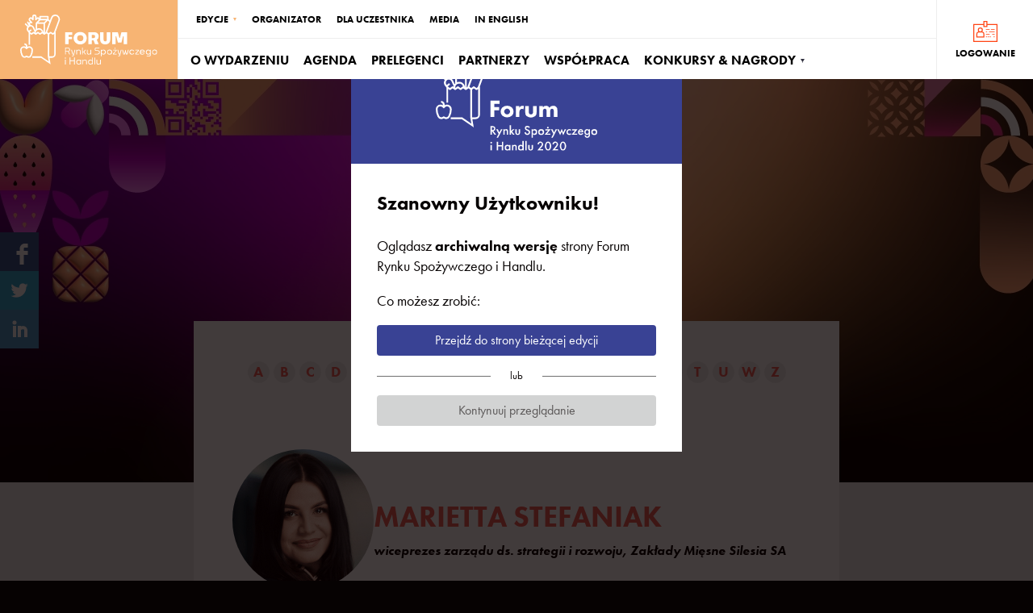

--- FILE ---
content_type: text/html; charset=UTF-8
request_url: https://www.frsih.pl/2023/pl/prelegenci/marietta-stefaniak,17950.html
body_size: 4700
content:
<!DOCTYPE html><html lang="pl">
<head>
	        
        <!-- Google Tag Manager -->
        <script>(function(w,d,s,l,i){w[l]=w[l]||[];w[l].push({'gtm.start':
                    new Date().getTime(),event:'gtm.js'});var f=d.getElementsByTagName(s)[0],
                j=d.createElement(s),dl=l!='dataLayer'?'&l='+l:'';j.async=true;j.src=
                'https://www.googletagmanager.com/gtm.js?id='+i+dl;f.parentNode.insertBefore(j,f);
            })(window,document,'script','dataLayer','GTM-MSVMTXZ');</script>
        <!-- End Google Tag Manager -->
    
    
	<meta charset="UTF-8" />
	<meta name="facebook-domain-verification" content="kkvst5fzxlk5ex79bcj66ndaecda57" />
	<meta name="viewport" content="width=device-width, initial-scale=1.0" />
	<meta name="google-site-verification" content="RLocbTiAHIDcP9D0ejx56aHl-_OlWn3K_oacF95rDzU" />

			<title>Prelegenci - Forum Rynku Spożywczego i Handlu 17-18 listopada 2025 r., Warszawa, Hotel Sheraton Grand Warsaw</title>
		<meta property="og:title" content="Prelegenci - Forum Rynku Spożywczego i Handlu 17-18 listopada 2025 r., Warszawa, Hotel Sheraton Grand Warsaw" />
				<meta name="Description" content="Forum Rynku Spożywczego i Handlu to największa konferencja poświęcona sektorowi spożywczemu, handlowemu i HoReCa w Polsce. Wydarzenie odbywa się z udziałem najważniejszych producentów, dostawców i liderów rynku handlowego, a także przedstawicieli rządu i organizacji branżowych. Rozmawiamy wspólnie o rewolucji i zmianach, których wszyscy jesteśmy świadkami." />
		<meta property="og:description" content="Forum Rynku Spożywczego i Handlu to największa konferencja poświęcona sektorowi spożywczemu, handlowemu i HoReCa w Polsce. Wydarzenie odbywa się z udziałem najważniejszych producentów, dostawców i liderów rynku handlowego, a także przedstawicieli rządu i organizacji branżowych. Rozmawiamy wspólnie o rewolucji i zmianach, których wszyscy jesteśmy świadkami." />
		<meta property="twitter:description" content="Forum Rynku Spożywczego i Handlu to największa konferencja poświęcona sektorowi spożywczemu, handlowemu i HoReCa w Polsce. Wydarzenie odbywa się z udziałem najważniejszych producentów, dostawców i liderów rynku handlowego, a także przedstawicieli rządu i organizacji branżowych. Rozmawiamy wspólnie o rewolucji i zmianach, których wszyscy jesteśmy świadkami." />
	
	<link rel="dns-prefetch" href="https://pliki.frsih.pl" />
	<link rel="dns-prefetch" href="https://fonts.googleapis.com">
	<link rel="dns-prefetch" href="https://fonts.gstatic.com">
	<link rel="dns-prefetch" href="https://www.google-analytics.com" />
	<link rel="dns-prefetch" href="https://p.ptwp.pl" />

			<meta property="og:image" content="https://pliki.frsih.pl/i/00/10/55/001055.jpg" />
		<meta property="twitter:image" content="https://pliki.frsih.pl/i/00/10/55/001055.jpg" />
				<meta property="logo" content="https://pliki.forumrsih.pl/i/00/07/75/000775.svg" />
	
	<meta property="og:url" content="https://www.frsih.pl/2023/pl/" />
	<meta property="og:type" content="website" />
	<meta property="og:site_name" content="https://www.frsih.pl/2023/pl/" />
	<meta property="og:locale" content="pl_PL" />
	<meta property="twitter:card" content="summary_large_image" />
	<meta property="twitter:url" content="https://www.frsih.pl/2023/pl/" />
	<meta property="twitter:site" content="@portalspozywczy" />
	<meta property="twitter:domain" content="https://www.frsih.pl" />

	<link rel="shortcut icon" href="/images/favicon.svg" />
			<link rel="canonical" href="https://www.frsih.pl/2023/pl/prelegenci/marietta-stefaniak,17950.html" />
	
		<link rel="alternate" href="http://www.frsih.pl/en/" hreflang="en" />
	
			<link rel="stylesheet" href="https://use.typekit.net/tev8vyp.css">
	
	

	

<link rel="stylesheet" href="/css/style_2023.css?v=1718025040">		<script src="https://www.frsih.pl/js/hammer.min.js"></script>


<script src="/js/common_2023.js?v=1687243575"></script>


<script>
	(function(){
		window.PTWP=window.PTWP||{};
		window.PTWP.defer={functions:[],add:function(a){this.functions.push(a)},remove:function(a){this.functions=this.functions.filter(function(b){return b!==a})},emit:function(a){this.functions.forEach(function(b){b(a)})}}
	})();
</script>

	</head>
<body class="sub archive">
        
        <noscript><iframe src="https://www.googletagmanager.com/ns.html?id=GTM-MSVMTXZ"
                          height="0" width="0" style="display:none;visibility:hidden"></iframe></noscript>
    
    	<!-- Facebook -->
	<div id="fb-root"></div>
	<script>(function(d, s, id) {
	  var js, fjs = d.getElementsByTagName(s)[0];
	  if (d.getElementById(id)) return;
	  js = d.createElement(s); js.id = id;
	  js.src = "//connect.facebook.net/pl_PL/sdk.js#xfbml=1&appId=126060124151087&version=v2.0";
	  fjs.parentNode.insertBefore(js, fjs);
	}(document, 'script', 'facebook-jssdk'));</script>
	<!-- Koniec: Facebook -->

	
	<header id="header3" class="reg-text pl"> 	<h2 class="home"><a href="https://www.frsih.pl/2023/pl/"><img loading="eager" src="/images/frsih.svg" alt="Forum Rynku Spożywczego i Handlu" width="169" height="63" /><span class="accessibility">Forum Rynku Spożywczego i Handlu</span></a></h2>
	<div class="wrap">
		<ul class="menu">
							
										
					
					<li class="">
						<a href="https://www.frsih.pl/2023/pl/o-wydarzeniu/325/">O WYDARZENIU</a>
											</li>
				
										
					
					<li class="">
						<a href="/2023/pl/sesje/">AGENDA</a>
											</li>
				
										
					
					<li class="">
						<a href="/2023/pl/prelegenci/">PRELEGENCI</a>
											</li>
				
										
					
					<li class="">
						<a href="/2023/pl/partnerzy-i-sponsorzy/974/">PARTNERZY</a>
											</li>
				
										
					
					<li class="">
						<a href="https://www.frsih.pl/2023/pl/wspolpraca/329/">WSPÓŁPRACA</a>
											</li>
				
										
																																										
					<li class=" has-sub">
						<a href="#">KONKURSY & NAGRODY</a>
													<ul class="sub">
															<li><a href="https://www.frsih.pl/2023/pl/nagrody-food-retail-awards/333/">Nagrody FOOD & RETAIL AWARDS</a></li>
															<li><a href="https://www.frsih.pl/2023/pl/konkurs-dobry-produkt/334/">Konkurs DOBRY PRODUKT</a></li>
														</ul>
											</li>
							
					</ul>
					<ul class="l1">
	<li class="has-sub">
		<a href="#">EDYCJE</a>
		<ul class="sub">
		    <li><a href="/2022/pl/">2022</a></li>
		    <li><a href="/2021/pl/">2021</a></li>
            <li><a href="/2020/pl/">2020</a></li>
            <li><a href="/2019/pl/">2019</a></li>
		</ul>
	</li>
	<li><a href="/2023/pl/organizator/303/">ORGANIZATOR</a></li>
	<li><a href="/2023/pl/dla-uczestnika/344/">DLA UCZESTNIKA</a></li>
	<li><a href="/2023/pl/media/304/">MEDIA</a></li>
    <li class="en"><a href="/2023/en/">IN ENGLISH</a></li>
</ul>
<ul class="l3">
    <li class="register"><a href="/2023/pl/rejestracja-2023,367.html">LOGOWANIE</a></li>
</ul>
			</div>

	<a class="menu" href="javascript:void(0);"><span class="l1"></span><span class="l2"></span><span class="l3"></span></a>
</header>

	<div class="pageWrap">
	<div class="all">
    <div class="all-container">
				
					<div class="sub-wrap">
								<div class="section subHeader">
					<div class="pageWidth2">
						<h1>Prelegenci</h1>
																								</div>
				</div>
				
				<div class="section cf text">
					<div class="pageWidth2">
																					<div class="article ovVisible">
	<div class="alphFilter">
			<a href="https://www.frsih.pl/2023/pl/prelegenci/#prelegent_A">A</a>
			<a href="https://www.frsih.pl/2023/pl/prelegenci/#prelegent_B">B</a>
			<a href="https://www.frsih.pl/2023/pl/prelegenci/#prelegent_C">C</a>
			<a href="https://www.frsih.pl/2023/pl/prelegenci/#prelegent_D">D</a>
			<a href="https://www.frsih.pl/2023/pl/prelegenci/#prelegent_F">F</a>
			<a href="https://www.frsih.pl/2023/pl/prelegenci/#prelegent_G">G</a>
			<a href="https://www.frsih.pl/2023/pl/prelegenci/#prelegent_H">H</a>
			<a href="https://www.frsih.pl/2023/pl/prelegenci/#prelegent_J">J</a>
			<a href="https://www.frsih.pl/2023/pl/prelegenci/#prelegent_K">K</a>
			<a href="https://www.frsih.pl/2023/pl/prelegenci/#prelegent_L">L</a>
			<a href="https://www.frsih.pl/2023/pl/prelegenci/#prelegent_Ł">Ł</a>
			<a href="https://www.frsih.pl/2023/pl/prelegenci/#prelegent_M">M</a>
			<a href="https://www.frsih.pl/2023/pl/prelegenci/#prelegent_N">N</a>
			<a href="https://www.frsih.pl/2023/pl/prelegenci/#prelegent_O">O</a>
			<a href="https://www.frsih.pl/2023/pl/prelegenci/#prelegent_P">P</a>
			<a href="https://www.frsih.pl/2023/pl/prelegenci/#prelegent_R">R</a>
			<a href="https://www.frsih.pl/2023/pl/prelegenci/#prelegent_S">S</a>
			<a href="https://www.frsih.pl/2023/pl/prelegenci/#prelegent_T">T</a>
			<a href="https://www.frsih.pl/2023/pl/prelegenci/#prelegent_U">U</a>
			<a href="https://www.frsih.pl/2023/pl/prelegenci/#prelegent_W">W</a>
			<a href="https://www.frsih.pl/2023/pl/prelegenci/#prelegent_Z">Z</a>
		</div>
	<div class="expert">
		<div class="head">
						<div class="img">
				<img src="https://pliki.ptwp.pl/pliki/06/54/83/065483_r1_300.jpg" alt="Marietta Stefaniak " style="width: 200px;"/>
			</div>
						<div class="desc">
				<h2>Marietta Stefaniak  </h2>

								<p><strong><em>wiceprezes zarządu ds. strategii i rozwoju, Zakłady Mięsne Silesia SA</em></strong></p>				
							</div>
		</div>
		<div class="body">
			
		</div>

		<h3 class="cBlack">Bierze udział w sesjach:</h3>
		<div class="timeline clean cf">
			<div class="event">
				<ul class="three">
										<li>
						<div class="one">
														<div class="cell">
								<p>#consumer trends:<br /> - „Wizerunek mięsa A.D. 2023”<br /> - Novel food, białko owadzie, żywność roślinna<br /> - Nowe szaty alkoholu.</p>
								<small class="morelink">
									<a href="https://www.frsih.pl/2023/pl/panel/6174.html" class="more">ZOBACZ WIĘCEJ</a>									<a href="https://www.frsih.pl/2023/pl/panel/6174.html#speakers" class="more">PRELEGENCI</a>								</small>
							</div>
						</div>
						<div class="details" style="top: 268.594px; width: 752px;">
							<a class="close" href="javascript:void(0);">&nbsp;</a>

														<div class="agenda">
								<h4>#consumer trends:<br /> - „Wizerunek mięsa A.D. 2023”<br /> - Novel food, białko owadzie, żywność roślinna<br /> - Nowe szaty alkoholu.</h4>
								<p><strong>#consumer trends:<br /> Jak cię widzą, tak cię smakują. „Wizerunek mięsa A.D. 2023”</strong></p>
<ul>
<li>Mięso walczy z zamiennikami na argumenty</li>
<li>Promocja mięsa, czyli do kogo kierować komunikaty?</li>
<li>Mięsne innowacje. Skąd czerpać inspiracje?</li>
</ul>
<p> </p>
<p><strong>#consumer trends:<br />Novel food, białko owadzie, żywność roślinna. Jak z ciekawostek rynkowych uczynić prężną gałąź przemysłu spożywczego?</strong></p>
<ul>
<li>Regulacje unijne a nowa żywność. Kto boi się innowacji?</li>
<li>Owady w menu. Jak Polska może skorzystać na nowym trendzie?</li>
<li>Żywność roślinna – wysyp innowacji. Czas na plant-based 2.0</li>
<!-- li>Przyszłość mięsa hodowanego komórkowo</li --></ul>
<p> </p>
<p><strong>#consumer trends:<br />Nowe szaty alkoholu – NoLo, 0%, trendy, nowe grupy docelowe</strong></p>
<ul>
<li>Jaki będzie 2024 rok na rynku alkoholi? Eksperci wskazują trendy</li>
<li>Alkohole, które stały się napojami. Dla kogo wersje bezalkoholowe?</li>
<li>Krafty, manufaktury, produkcja rzemieślnicza – czy to przyszłość rynku alkoholi?</li>
<li>Wódka traci zwolenników. Jak ożywić jej wizerunek?</li>
</ul>
							</div>
							
						</div>
					</li>
									</ul>
			</div>
		</div>
	
		<a href="javascript:history.back(-1)" class="button mini">POWRÓT</a>
	</div>
</div>
													
											</div>
				</div>
			</div>
		
			<footer id="footer">
		<div class="section">
			<div class="pageWidth">

				<div class="box-3">
					<div class="img">
						<a href="https://www.ptwp.pl/"><img src="/images/icons/ptwp-logo.png" alt="PTWP" /></a>
					</div>

					<div class="desc">
						<small>
							Wszystkie prawa zastrzeżone. PTWP S.A. 2025
						</small>
						<ul class="navi">
							<li><a href="https://www.frsih.pl/2023/pl/polityka-cookies,104.html">POLITYKA COOKIES</a></li>
							<li class="dot">&bull;</li>
							<li><a href="https://www.ptwp.pl/grupa/rodo/polityka-prywatnosci/">POLITYKA PRYWATNOŚCI</a></li>
							<li class="dot">&bull;</li>
							<li><a href="https://www.frsih.pl/2023/pl/regulamin-serwisu,108.html">REGULAMIN</a></li>
						</ul>
					</div>
				</div>

			</div>
		</div>
	</footer>

	<div class="stickSocial">
		<a href="https://www.facebook.com/portalspozywczy" rel="external nofollow"><img src="https://www.frsih.pl/images/icons/fb.png" alt="" /></a>
		<a href="https://twitter.com/portalspozywczy" rel="external nofollow"><img src="https://www.frsih.pl/images/icons/tw.png" alt="" /></a>
		<a href="https://www.linkedin.com/company/portalspozywczy" rel="external nofollow"><img src="https://www.frsih.pl/images/icons/li.png" alt="" /></a>
	</div>

	</div>
	</div>
	</div>

			<div class="o-window edition">
	<div class="wrap">
		<div class="head">
			<img src="https://www.frsih.pl/images//www/frsih.svg" alt="FRSiH" width="200" style="-webkit-filter: grayscale(1) invert(1) brightness(2);filter: grayscale(1) invert(1) brightness(2);">
		</div>
		<div class="body">
			<h2>Szanowny Użytkowniku!</h2>
			<p>Oglądasz <b>archiwalną wersję</b> strony Forum Rynku Spożywczego i Handlu.</p>
			<p>Co możesz zrobić:</p>

			<a href="/pl/" class="btn">Przejdź do strony bieżącej edycji</a>
			<small class="or"><span>lub</span></small>
			<a href="javascript:void(0);" onclick="$('.o-window.edition.open').removeClass('open');" class="btn grey close">Kontynuuj przeglądanie</a>
		</div>
	</div>
</div>


<script>
	document.addEventListener("DOMContentLoaded", function() {
		var maxYear = 2025;
		var viewYear = 2023;
		var lang = 'pl';

		
			var otherPopups = ['.rodo.open','.o-window.open'];
			var activePop = false;
			var referrerYear = document.referrer.indexOf(window.location.host);

			if (maxYear > viewYear) { // && document.referrer != ''
				if (!getCookie('edycja' + viewYear)) {
					for(var xx=0; xx<otherPopups.length; xx++) {
						activePop = (document.querySelectorAll(otherPopups[xx]).length > 0);
						if (activePop) break;
					}

					if (!activePop) {
						setCookie('edycja' + viewYear, 1, 1);
						document.querySelector('.o-window.edition').classList.add('open');
					}
				}
			}
		
	});
</script>
	
			
	<!-- ampd-framework:1.0.1768899852|uid:3a5e7242f734b757057a86c3aa2e1b91_vars, fp_cached:no, fp_cache:disabled, rt:0.0572, mc:5 -->
</body>
</html>

--- FILE ---
content_type: text/css
request_url: https://www.frsih.pl/css/style_2023.css?v=1718025040
body_size: 32239
content:
@charset "UTF-8";html,html *{margin:0;padding:0;border:0;-ms-text-size-adjust:100%;-webkit-text-size-adjust:none}html{height:100%}body{word-wrap:break-word;font-family:futura-pt,sans-serif;font-size:16px;font-weight:normal;line-height:1.4;color:#060202;height:100%;background:#060202;-webkit-font-smoothing:antialiased;text-rendering:optimizeLegibility;max-width:1290px;margin:0 auto}*,*:before,*:after{box-sizing:border-box}article,aside,details,figcaption,figure,footer,header,hgroup,menu,nav,section{display:block}.cf:after,.clearfix:after{content:"";display:table;clear:both}::selection{background:#F15E59;color:#fff;text-shadow:none}a{text-decoration:none}a:focus,a:active,a:hover{outline:0;text-decoration:underline}img{max-width:100%;height:auto;image-rendering:auto;-ms-interpolation-mode:bicubic}audio,canvas,iframe,img,svg,video{vertical-align:middle}video::-webkit-media-controls{display:none !important}table{border-collapse:collapse;border-spacing:0}p{font-size:.875rem;margin:0 0 1em}small{font-size:.8em;display:block}hr{display:block;overflow:hidden;clear:both;width:100%;border:0;border-top:2px solid #DEDEDE;margin:1.5em 0;padding:0}b,strong{font-weight:bold}i{font-style:italic}input[type="email"],input[type="file"],input[type="image"],input[type="reset"],input[type="submit"],input[type="tel"],input[type="text"],input[type="search"],select,button,a{white-space:normal}select,button,a,.button,input[type="reset"],input[type="submit"]{cursor:pointer}.button,input[type="file"],input[type="reset"],input[type="submit"],input[type="tel"],input[type="text"],input[type="search"],input[type="email"],textarea{-webkit-appearance:none}textarea{resize:vertical}ol,ul{list-style-type:none;display:block}blockquote,q{quotes:none}blockquote:before,blockquote:after,q:before,q:after{content:'';content:none}.hidden{display:none !important;visibility:hidden}.accessibility{display:block;overflow:hidden;height:.0001px !important;width:.0001px !important;margin:0 !important;padding:0 !important}ul.inline>li{display:inline-block;margin:0 .25em 0 0;vertical-align:top;zoom:1;*display:inline}ul.inline.middle>li{vertical-align:middle}.pageWidth{width:2000px;max-width:100%;margin:0 auto;padding-left:2rem;padding-right:2rem}.pageWidth2{width:800px;max-width:100%;margin:0 auto}div.table{display:table}div.table>*{display:table-cell;vertical-align:top}a{color:#000}a:hover img,a:focus img{opacity:.9}h1{font-size:24px;margin:0 0 .5em}h2{font-size:18px;margin:0 0 .5em}h3{font-size:16px;margin:0 0 .5em}h4{font-size:14px;margin:0 0 .5em}h5{font-size:12px;margin:0 0 .5em}h6{font-size:10px;margin:0 0 .5em}table{width:100%;border-collapse:collapse;border-spacing:0}table td,table th{padding:.5em;text-align:left;font-size:.75rem}table thead th,table thead td{border-top:1px solid #ccc;border-bottom:2px solid #b20000;font-weight:bold;padding:1em .5em}table tbody td{border-bottom:1px solid #ccc}table.striped tbody td{border:none}table tfoot th,table tfoot td{border-top:3px solid #b20000;font-weight:bold}table.striped tbody tr:nth-child(even) td{background:#eee}table tbody tr:hover td{background:#ffecec !important}table td.options a{display:block}article,div.article{display:block}article h1,div.article h1{text-transform:uppercase;font-size:48px;margin:0 0 2rem}article h2,div.article h2{text-transform:uppercase;font-size:25px;margin:2.5rem 0 .5rem !important;color:#F15E59}article h2:first-child,div.article h2:first-child{margin-top:0 !important}article h4,div.article h4{text-transform:uppercase;font-size:20px;padding:0 0 .5rem;margin:0 0 .5rem;color:#F15E59}article h3,div.article h3{text-transform:uppercase;font-size:20px;padding:0 0 .5rem;margin:2rem 0 1rem;border-bottom:1px solid #eee}div.article{font-size:20px;line-height:1.45}article p,div.article p{font-size:20px;line-height:1.45;margin:0 0 1.5rem}article p.lead,div.article p.lead{line-height:1.35;font-size:24px}article ul,div.article ul{font-size:20px;margin:0 0 2rem;padding:0 0 0 20px;list-style-type:disc}article ul ul,div.article ul ul{margin:.5rem 0 1rem;list-style-type:circle}article ul li,div.article ul li{margin:0 0 .5rem}article ol,div.article ol{font-size:20px;margin:0 0 1em;padding:0 0 0 25px;list-style-type:decimal}article ol li,div.article ol li{margin:0 0 .5rem}article div.body,div.article div.body{width:800px;max-width:100%;margin:0 auto}small.meta,small.meta{color:#777;font-size:11px;margin:0 0 2.75em}small.meta span,small.meta span{padding:0 .85em}article p.s2,div.article p.s2{font-size:18px}article a,div.article a{color:#F15E59}div.article div.img{margin:0 auto 2rem}form{display:block;overflow:hidden;font-size:.875rem}form label{display:block;overflow:hidden}form label,form p.label{display:block;overflow:hidden;font-size:14px;color:#333;margin:0 0 .25em}form p.label+ul.checkbox{margin-top:.5em}form input[type="email"],form input[type="image"],form input[type="tel"],form input[type="text"],form input[type="search"],form select{display:block;overflow:hidden;border:1px solid #ccc;background:#fff;padding:.5em;width:100%;max-width:300px;height:36px}form textarea{height:130px;display:block;overflow:hidden;border:1px solid #ccc;padding:.5em;width:100%;max-width:300px}form ul.checkbox li{display:block;overflow:hidden;margin:0 0 .5em}form ul.checkbox li input{display:block;overflow:hidden;float:left;margin:3px 5px 0 0}.iPad form ul.checkbox li input{margin-top:0}form ul.checkbox li label{display:block;overflow:hidden;font-weight:normal;cursor:pointer}button{font-family:inherit}.button{display:inline-block;overflow:hidden;border-radius:40px;padding:.75rem 2rem;border:none;background:#F7B473;color:#fff !important;margin:0 .5rem .5rem 0;text-align:center;font-weight:500;letter-spacing:2px;text-decoration:none !important;transition:all .2s ease-out;font-size:20px}.button.block{display:block}.button.white{border:2px solid #fff;background:none;color:#fff !important}.button.v2,.button.v4{display:inline-block !important;background:#F15E59;border:none;border-radius:4px;padding:.25rem .75rem !important;font-size:16px;color:#fff !important;margin:0}.button.v4{background:#008e8e}.button.v2:hover,.button.v4:hover{background:#cf3c37}.button.v3{background:#F15E59;border:none;border-radius:30px;padding:.75em 2em;font-size:18px;color:#fff !important;width:295px;max-width:100%;margin:0 0 1rem}.button.v3:hover{background:#cf3c37;color:#fff !important}.button6{display:block;margin:2rem auto;width:300px;max-width:100%}.button:hover{background:#394294;text-decoration:none;color:#fff !important}.button.grey{background:#888;color:#fff}.button.grey:hover{background:#aaa;color:#fff}.button.orange{background:#F7B473}.button.orange:hover{background:#ffd695}.button.navy{background:#071C3D}.button.navy:hover{background:#293e5f}.button.blue{background:#F15E59}.button.blue:hover{background:#ff807b}.button.yellow{background:#FFFDE9}.button.yellow:hover{background:#fff}.button.mini{padding:.5rem 1.5rem;font-size:14px}#map{width:100%;height:100%;word-wrap:normal;position:absolute}#map img{max-width:none}#map .gm-style-iw *{display:block;width:100%}#map .gm-style-iw h4,#map .gm-style-iw p{margin:0;padding:0}#map .gm-style-iw a{color:#4272db}#map .mapLabel{width:150px;height:auto;color:#1566A9}#map .gm-style-iw{width:400px !important;padding:20px}#map .gm-style-iw img{display:block;width:auto;margin:0 auto}#map h3{color:#31313F;font-size:28px;text-align:center;margin:0 0 .25rem}#map p{color:#F15E59;font-size:20px;text-align:center;margin:0 0 1rem !important}#map a{text-decoration:none}#header{display:block;overflow:visible;padding:0;text-align:center;position:absolute;z-index:10000;top:0;left:0;right:0;width:1290px;max-width:100%;margin:0 auto}#header h1,#header h2{display:block;overflow:hidden;float:left;margin:0;text-align:left}#header h1 a,#header h2 a{display:block;overflow:hidden}#header h1 img,#header h2 img{display:block;overflow:hidden;width:32px}#header div.menu{padding-right:160px}#header #nav{display:block;overflow:visible;width:1290px;max-width:100%;padding:0;text-align:right;position:relative}#header #nav ul.left{display:inline-block;vertical-align:baseline;overflow:visible;margin:0 1rem 0 0}#header #nav ul.right{display:block;overflow:hidden;text-align:left;font-size:0px;position:absolute;top:0;right:0}#header #nav ul li{display:inline-block;vertical-align:middle;overflow:visible;margin:0;position:relative;padding:1.2rem 0}#header #nav ul li.home{overflow:hidden;float:left;margin:6px 2rem -1.25rem 0;padding:0;width:0;transition:width .2s ease-out}#header #nav ul li.home img{display:block;overflow:hidden;width:70px}#header #nav a{color:#F15E59;font-size:14px;display:block;padding:0 .5em;text-decoration:none}#header #nav ul.right.two-buttons{overflow:hidden}#header #nav ul.right.two-buttons a{line-height:1;background:#F15E59;color:#fff !important;padding:.25rem .75rem;border-radius:0;transition:all .2s linear}#header #nav ul.right.two-buttons a.v4{background:#394294}#header #nav ul.right.two-buttons a:hover{background:#000}#header #nav ul.right.two-buttons li:first-child a{border-radius:14px 0 0 14px}#header #nav ul.right.two-buttons li:last-child a{border-radius:0 14px 14px 0}#header #nav ul.right.one-button a{line-height:1;background:#F15E59;font-size:12px;color:#fff !important;padding:.35rem .75rem !important;border-radius:20px;transition:all .2s linear}#header #nav ul.right.one-button a.v4{background:#F15E59}#header #nav ul.right.one-button a:hover{background:#000}#header #nav ul li.home a{padding:0}#header a.logo{display:none !important;position:absolute;left:0;right:0;margin:-5px auto 0;padding:0 !important;width:48px}#header a.logo img{display:block;overflow:hidden;width:48px}#header #nav ul.left ul.sub{display:none;position:absolute;z-index:2;left:0;top:100%;background:#F15E59;padding:.5em 0;min-width:180px;width:100%;text-align:left}#header #nav ul.left>li:hover ul.sub{display:block}#header #nav ul.left ul.sub li{margin:0;display:block;padding:0}#header #nav ul.left ul.sub a{color:#fff !important;display:block;padding:.5em;transition:all .2s linear;text-decoration:none}#header #nav ul.left ul.sub a:hover{background:#fff;color:#F15E59 !important}#header #nav ul.right2{position:absolute;top:0;right:0;background:#F15E59;text-align:left;padding:.25rem .75rem .25rem 54px}#header #nav ul.right2 li{display:block;padding:0 !important}#header #nav ul.right2 a{color:#fff !important;font-size:13px;padding:.25rem 0}#header #nav ul.right2 li.i{position:absolute;left:.75rem;top:50%;transform:translateY(-50%);width:30px;height:30px;background:url("/images/icons/register2.png") center center scroll no-repeat transparent;background-size:30px auto}#header #nav ul.right2 li.l{border-bottom:1px solid #BD4B49}#header #nav ul.right2.log-only{padding:1rem .75rem 1rem 54px}#header #nav ul.right2.log-only li.l{border:none}#header a.register{background:#008E8E;border-radius:4px;padding:.35rem .75rem !important;color:#fff !important;transition:all .2s linear}#header a.register:hover{background:#F15E59}#header.stick,body.sub #header,body.sub #header.stick{padding:0;position:fixed;background:#fff;box-shadow:0 0 12px 6px rgba(170,170,170,0.3)}#header.stick #nav ul li,body.sub #header #nav ul li,body.sub #header.stick #nav ul li{padding:2rem 0}#header.stick #nav ul li li,body.sub #header #nav ul li li,body.sub #header.stick #nav ul li li{padding:0}#header.stick #nav ul li.home,body.sub #header #nav ul li.home,body.sub #header.stick #nav ul li.home{padding:0;width:110px;margin-left:1rem}#header.stick #nav li a,body.sub #header #nav li a,body.sub #header.stick #nav li a{color:#F15E59}#header.stick #nav li li a,body.sub #header #nav li li a,body.sub #header.stick #nav li li a{color:#F15E59}#header.stick #nav ul.left,body.sub #header #nav ul.left,body.sub #header.stick #nav ul.left{display:block;margin-right:1rem}#header.stick #nav ul.right,body.sub #header #nav ul.right,body.sub #header.stick #nav ul.right{top:1rem;right:1rem}#header.stick #nav ul.right li,body.sub #header #nav ul.right li,body.sub #header.stick #nav ul.right li{padding:.75rem 0}#header.stick #nav ul.right2,body.sub #header #nav ul.right2,body.sub #header.stick #nav ul.right2{padding:1.1rem .75rem 1.1rem 54px;height:100%}#header.stick #nav ul.right2.log-only,body.sub #header #nav ul.right2.log-only,body.sub #header.stick #nav ul.right2.log-only{padding:1.9rem .75rem 1.9rem 54px}a.menu{display:none !important;width:30px;height:22px;transform:rotate(0deg);transition:.5s ease-in-out;cursor:pointer;position:absolute;right:1rem;top:1rem;z-index:1000}a.menu span{display:block;position:absolute;height:2px;width:100%;background:#F15E59;border-radius:2px;opacity:1;left:0;transform:rotate(0deg);transition:.25s ease-in-out}a.menu span:nth-child(1){top:0}a.menu span:nth-child(2){top:10px}a.menu span:nth-child(3){top:20px}a.menu.open span:nth-child(1){top:10px;transform:rotate(135deg)}a.menu.open span:nth-child(2){opacity:0;left:-50px}a.menu.open span:nth-child(3){top:10px;transform:rotate(-135deg)}.cRed{color:#F15E59 !important}.cDeepBlue{color:#005361 !important}i.icon{display:inline-block;vertical-align:middle;background:transparent}i.en{width:16px;height:11px;background-image:url("/images/icons/en.png");margin-right:3px;vertical-align:1px}i.pl{width:16px;height:11px;background-image:url("/images/icons/pl.png");margin-right:3px;vertical-align:-1px}i.arrowDown{width:14px;height:7px;background-image:url("/images/icons/arrow-down.png");margin-left:3px}div.section.bgFocus{padding:8rem 2rem;background:#222;background-size:cover;text-align:center}div.section.bgFocus div.pageWidth{width:1020px;max-width:100%}div.section.bgFocus h1{font-size:46px;color:#fff;margin:0 0 .5rem;display:inline;line-height:1.35;box-shadow:-10px 0 0 #F15E59,10px 0 0 #F15E59;background:#F15E59}div.section.bgFocus h2{font-size:20px;margin:0 0 .5rem;color:#F15E59;display:inline;line-height:1.35;padding:.5rem;box-shadow:-10px 0 0 #fff,10px 0 0 #fff;background:#fff}div.section.bgFocus h1+p{margin:0}div.section.bgFocus p{margin:0 0 2.5rem}div.section.bgFocus h3{margin:2.5rem 0 0}div.section.bgFocus a.button{background:#394294;color:#fff !important;border:none;border-radius:24px;padding:.75rem;margin:0;width:240px;max-width:100%;font-size:18px}div.section.bgFocus a.button:hover{background:#5b64b6}.focus-1{padding:1rem 2rem 3rem;text-align:center;color:#fff}.focus-1 a{color:#fff}.focus-1 h1{font-size:36px;margin:0 0 1rem}.focus-1 h2{font-size:18px}.focus-1 ul{border:2px solid #fff;border-radius:4px;display:inline-block;width:680px;max-width:100%;padding:1em}.focus-1 ul li{display:inline-block;padding:0 .25em;font-size:18px}.focus-1 div.img{display:block;overflow:hidden;margin:0 0 2em}.focus-1 div.img img{display:block;overflow:hidden;width:236px;margin:0 auto}.focus-1 p.p1{color:#E2A63E;line-height:1.45;font-size:64px;margin:0 auto 2rem;width:1100px;max-width:100%}.focus-1 p.p2{display:block;color:#fff;font-size:20px;margin:0}.focus-1 p.p2 span.s1{display:inline-block;vertical-align:middle;padding:.5rem;color:#008E8E;background:#fff}.focus-1 p.p2 span.s2{display:inline-block;vertical-align:middle;padding:.5rem;color:#fff;background:#008E8E}.focus-1 p.p3{margin:0 0 2rem;display:block;clear:both}.focus-1 p.p3 a{display:inline-block;background:#F15E59;padding:.5rem 1.5rem;color:#fff;font-size:18px;margin:0 0 0 21rem;text-decoration:none;transition:all .2s linear}.focus-1 p.p3 a:hover{background:#008E8E}.focus-1 a.button{background:#FFFDE9;padding:.5em 3em;font-size:18px;color:#fff !important;border:none}div.slider{display:block;overflow:hidden}div.slider div.one{display:none;overflow:hidden}div.slider div.one.active{display:block}div.slider div.indicators{display:block;overflow:hidden;text-align:center}div.slider div.indicators a{display:inline-block;width:16px;height:16px;background:#F15E59;border-radius:100%;margin:0 4px 0 0}div.slider div.indicators a.active{background:#FFFDE9}div.slider.type1{margin:2em 0 0}div.slider.type1 div.img{display:block;overflow:hidden;margin:0 0 2em}div.slider.type1 div.img img{display:block;width:288px;margin:0 auto}div.slider.type1 div.desc{display:block;overflow:hidden}div.slider.type1 div.indicators{text-align:center;margin:0}div.slider.type1 h3{font-size:32px;color:#B6CE3B;margin:0 0 .75em}div.slider.type1 p{font-size:16px;margin:0 0 1.5em}div.slider.type1 h4{font-size:18px;margin:0}.bgBlue{background:#AECD30}.cLightRed{color:#FFBFBF !important}.cYellow,body.sub #header.stick #nav a.cYellow{color:#FFFF00 !important}div.section{padding:4em 0 3em;position:relative}div.section h2{font-size:23px;margin:0 0 1em;color:#F15E59}div.section h2.v2{font-size:18px;font-style:italic;color:#D2D2D2;text-transform:none}div.section h2.v3{font-size:48px;margin:0 0 -85px;padding:0 0 .25em;position:relative;z-index:2;color:#fff;text-shadow:1px 1px 2px rgba(0,0,0,0.9)}div.section p.lead{font-size:18px;margin:0 0 1.5em}div.section div.stick{padding:1.5em 0;position:absolute;left:0;top:0;width:100%;z-index:2;background:linear-gradient(to bottom, #111 0%, rgba(0,0,0,0) 100%)}div.section div.stick h2{color:#fff}div.section div.stick h2 a{color:#fff}div.section.mapa{padding:0}div.section.mapa div.info{display:block;overflow:hidden;position:relative;z-index:2;margin-top:-590px;background:rgba(0,83,97,0.7);padding:4em 0;height:590px;text-align:center}div.section.mapa h2{color:#fff;margin:0 0 .5em}div.section.mapa div.img{display:block;overflow:hidden;margin:0 0 2em}div.section.mapa h3{color:#fff;margin:0 0 1em;font-size:20px}div.section.mapa h4{color:#f39200;margin:0 0 1em;font-size:20px}div.section.mapa h4 a{color:#f39200}div.section.bgBlue h2{color:#fff}div.section.bgBlue h2 a{color:#fff}div.section.bgBlue p,div.section.bgBlue p a{color:#fff}ul.list-1{margin:0 0 2em;display:block;overflow:hidden;text-align:center;color:#fff}ul.list-1 li{display:inline-block;vertical-align:top;width:28%;margin:0 1%}ul.list-1 p{font-size:28px;margin:0;text-transform:uppercase}ul.list-1 small{font-size:15px;text-transform:uppercase}ul.list-1 img{display:block;overflow:hidden;margin:0 auto 1em}.showIcons1+ul li{margin-top:500px;transition:all .3s ease-out}.showIcons1.visible+ul li{margin-top:0}ul.list-2{margin:0 0 2em;display:block;overflow:hidden;text-align:center;font-size:0px}ul.list-2 li{display:inline-block;vertical-align:top;margin:0;width:25%}ul.list-2 img{display:block;overflow:hidden;width:100%;backface-visibility:visible}ul.list-2 a{display:block;overflow:hidden;position:relative}ul.list-2 div.desc{display:block;overflow:hidden;position:absolute;bottom:0;left:0;width:100%;text-align:left;padding:12px;opacity:0;transition:all .2s ease-out;background:linear-gradient(to bottom, rgba(0,0,0,0) 0%, #cc1135 100%)}ul.list-2 div.desc h3{font-size:18px;margin:0 0 .25em;color:#fff}ul.list-2 div.desc small{font-size:14px;color:#fff;line-height:1.3}ul.list-2 a:hover div.desc{opacity:1}ul.list-2.v2{text-align:left;margin:0}ul.list-2.v2 li{width:200px;margin:0 16px 36px 0}ul.list-2.v2 img{margin:0 0 .65em}ul.list-2.v2 div.desc{opacity:1;position:static;padding:0}ul.list-2.v2 div.desc h3{color:#444}ul.list-2.v2 h3:before{display:none !important}ul.list-2.v2 div.desc small{color:#444}div.focus-2{display:block;overflow:hidden;padding:4em 3em}div.focus-2 div.img{display:block;overflow:hidden;float:left;margin:0 3em 0 0;width:278px;max-width:30%}div.focus-2 div.desc{display:block;overflow:hidden}div.focus-2 blockquote{margin:1em 0 2em;font-size:20px;font-style:italic;color:#555}div.focus-2 h2{color:#555;margin:0 0 .5em}div.focus-2 h3{margin:0 0 1em}div.focus-2 h3,div.focus-2 h3 a{font-size:20px;color:#555}div.focus-2 p,div.focus-2 p a{font-size:20px;color:#555}div.focus-3{display:block;overflow:hidden;width:1000px;max-width:90%;margin:0 auto 2em}div.focus-3 h2{font-size:48px;margin:0 0 .25em;color:#fff;text-shadow:1px 1px 2px rgba(0,83,97,0.9)}div.focus-3 p{font-size:20px;margin:0 0 1em;color:#fff}div.focus-3 p a{color:#fff}div.focus-3 div.img{display:block;overflow:hidden;margin:3em 0}div.focus-3 div.img img{display:block;overflow:hidden;width:236px;margin:0 auto}.cGreen{color:#98CB17 !important}ul.list-3{display:block;overflow:hidden;text-align:center;padding:0;margin:0 0 40px;font-size:0px}ul.list-3 a{display:block;overflow:hidden;position:relative}ul.list-3 li{display:inline-block;vertical-align:top;width:33.33%;margin:0 0 1%}ul.list-3 li:nth-child(3n+1){padding:0 2px 0 0}ul.list-3 li:nth-child(3n+2){padding:0 1px}ul.list-3 li:nth-child(3n+3){padding:0 0 0 2px}ul.list-3 div.img{display:block;overflow:hidden}ul.list-3 div.desc{padding:30px 15px 15px;position:absolute;left:0;bottom:0;width:100%;background:linear-gradient(to bottom, rgba(0,0,0,0) 0%, #000 100%)}ul.list-3 h3{overflow:hidden;text-align:left;font-size:24px;line-height:1.3;color:#fff;margin:0}ul.list-4{display:block;overflow:hidden;text-align:center;margin:2em 0 0}ul.list-4 li{display:inline-block;vertical-align:bottom;max-width:25%;margin:0 1.5% 1rem}ul.list-4 img{filter:grayscale(1);opacity:.6;transition:all .2s ease-out}ul.list-4 a:hover img{filter:grayscale(0);opacity:1}div.partners{display:block;overflow:hidden;margin:2em 0}div.partners h3{font-size:16px;color:#DEDEDE;padding:0 0 .35em;margin:0 0 1.5em;border-bottom:2px solid #DEDEDE}div.partners ul{text-align:center}div.partners ul li{display:inline-block;vertical-align:middle;margin:1.5em}#footer{display:block;overflow:hidden;background:#fff}#footer div.section{padding:3em 0 2em}#footer div.author{margin:2em 0}#footer div.author a{display:block;overflow:hidden;margin:0 0 3em}#footer ul.navi{display:block;overflow:hidden}#footer ul.navi li{display:inline-block;vertical-align:top;margin:0 5px 5px 0;color:#1F1F2D}#footer ul.navi a{font-size:14px;color:#1F1F2D}div.box-3{display:block;overflow:hidden}div.box-3 div.img{display:block;overflow:hidden;float:left;margin:0 2em 0 0}div.box-3 div.desc{display:block;overflow:hidden}div.box-3 div.img img{display:block;overflow:hidden}div.box-3 div.desc small{display:block;overflow:hidden;font-size:14px;color:#9E9E9E;margin:0 0 .25em}.stickSocial{display:block;overflow:hidden;position:fixed;z-index:99;left:0;top:50%;transform:translateY(-50%)}.stickSocial a{display:block;overflow:hidden}div.sub-wrap{position:relative;padding:8rem 0 0;color:#fff;overflow:hidden}div.sub-wrap::before{content:"";position:absolute;left:0;top:0;z-index:0;height:720px;width:100%;background:url("https://pliki.frsih.pl/i/00/09/30/000930.jpg") center center scroll no-repeat #060202;background-size:cover}div.sub-wrap h1{font-size:64px;text-transform:uppercase;line-height:1.2;margin:0;text-align:center}div.sub-wrap h1.long{font-size:44px}div.sub-wrap p.lead{font-size:20px;margin:2rem auto 0 !important;width:800px;max-width:100%;font-style:italic;text-align:center;padding-left:20px;padding-right:20px}div.sub-wrap .pageWidth2{padding-left:0;padding-right:0}@media (max-width:1000px){div.sub-wrap{background-size:auto}div.sub-wrap h1{padding:0 1rem}}@media (max-width:620px){div.sub-wrap{padding-top:3rem}}@media (max-width:600px){div.sub-wrap::before{background-image:url("https://pliki.frsih.pl/i/00/09/32/000932.jpg")}}@media (max-width:370px){div.sub-wrap p{font-size:16px}}div.timeline{display:block;overflow:visible;padding:0 0 1px;position:relative}div.timeline div.day{display:block;overflow:hidden}div.timeline div.day h2{font-size:32px;color:#777;margin:0;border:none;padding:0}div.timeline div.day h2:before{display:block;overflow:hidden;content:"";width:61px;height:46px;background:url("/images/icons/bar.png") left center scroll no-repeat transparent;position:absolute;left:-6px;top:auto}div.timeline div.day h3{font-size:32px;color:#444;border:none;padding:0;margin:0 0 1em}div.timeline div.event{font-size:18px;margin:0 0 1.5rem;position:relative}div.timeline div.event:last-child{margin:0}div.timeline div.event>h3{font-size:24px;font-weight:700;color:#3829bf;margin:0 0 1.5rem;border:none;padding:0;display:flex;gap:1rem;align-items:center}div.timeline div.event h3::after{content:"";height:1px;flex:1;background:#efefef}div.timeline div.event h4{font-size:24px;color:#444;margin:0 0 .75em}div.timeline div.event p{font-weight:700;font-size:16px;line-height:1.3;color:#444;margin:0 0 .75rem}div.timeline div.event small{font-size:14px;line-height:1.45;color:#0096D7;margin:0}div.timeline div.event small a.more{font-size:12px;display:inline-block;color:#F15E59;margin:0 .75rem .25rem 0;font-weight:700;text-decoration:none;transition:all .2s linear}div.timeline div.event small a.more:last-child{margin-right:0}div.timeline div.event small a.more:hover{color:#3829bf}div.timeline ul.three li{background:#f8f8f8;border-radius:8px;padding:1rem}div.timeline div.one{display:block;position:relative;height:100%}div.timeline div.one div.cell{flex:1;height:100%}div.timeline div.one div.cell .agenda-event-content{display:flex;flex-direction:column;justify-content:space-between}div.timeline div.one small.place{background:#DDE9EE;padding:.2em .5em;display:block;position:absolute;left:0;top:0;font-size:12px}div.timeline div.details{display:none;overflow:hidden;max-width:100%;border:1px solid #eee;padding:20px;position:absolute;left:0;top:auto;background:#fff;z-index:3}div.timeline div.details.open{display:block}div.timeline div.details div{display:none}div.timeline div.details.agenda div.agenda,div.timeline div.details.prelegent div.prelegent,div.timeline div.details.prelegenci div.prelegenci{display:block}div.timeline div.details h3{font-size:18px;margin:0 0 1em;border:none;text-transform:none}div.timeline div.details p{font-size:13px;margin:0 0 1em}div.timeline div.details ul{display:block;padding:0}div.timeline div.details ul>li{font-size:16px;line-height:1.45;display:block;overflow:hidden;background:url("/images/2017/dot.png") left 8px scroll no-repeat transparent;background-size:7px 7px;padding:0 0 0 16px;margin:0 0 1em}div.timeline div.details a.close{display:block;overflow:hidden;float:right;margin:0 0 1em 1em;width:30px;height:30px;background:url("/images/icons/close2.png") center center scroll no-repeat transparent;background-size:30px 30px;text-decoration:none}div.timeline.clean{border-left:none;padding:0 0 1px 0}div.timeline.clean div.details{left:0}div.timeline.clean:after{display:none}ul.three{display:flex;flex-wrap:wrap;margin:0 !important;padding:0 !important;list-style-type:none !important}ul.three>li{width:30.66%;margin:0 2.666% 1.5em 0 !important}ul.three.v2>li{vertical-align:middle;text-align:center}#header a.mobile{display:none !important;width:28px;height:28px;background:url("/images/2017/menu.png") center center scroll no-repeat transparent;background-size:28px 28px;float:right;margin:.75em 0 0}ul.social{display:block;overflow:hidden !important;margin:0 0 1rem !important;padding:0 !important}ul.social li{display:block;overflow:hidden}ul.social li.left{float:left;padding-left:0 !important}ul.social li.right{float:right}ul.social li:before{display:none !important}ul.social a{display:inline-block;overflow:hidden;vertical-align:middle;margin:0 1.5em 6px 0;text-decoration:none}ul.social a img{display:inline-block;overflow:hidden;vertical-align:-2px;margin:0 5px 0 0}ul.social a:hover{opacity:.9}ul.social a>span.text{display:inline-block;color:#fff;font-size:14px;border-radius:4px;padding:.3em .75em .4em;height:29px}ul.social a>span.count{display:inline-block;overflow:visible;vertical-align:middle;border:1px solid #9396a3;padding:3px 5px;border-radius:3px;font:400 12px/1.4 arial;color:#444;position:relative;margin:0 0 0 5px}ul.social a>span.count:after{display:block;overflow:hidden;content:"";width:6px;height:100%;top:0;left:-6px;background:url("/images/www/cloud-tip.png") right center scroll no-repeat transparent;position:absolute}ul.social a.fb-share span.text{background:#2E5891}ul.social a.tw-tweet span.text{background:#2BA8D3}ul.social a.print span.text{background:#0085B2}ul.social a.send span.text{background:#59B200}div.flmc-scroller{position:relative;overflow:hidden}div.flmc-scroller>div.wrapper{margin:0 30px;overflow:hidden}div.flmc-scroller>div.wrapper>div.scroller{width:10000px;overflow:hidden}div.flmc-scroller>div.wrapper>div.scroller>div.one{width:1000px;overflow:hidden;float:left}div.flmc-scroller .arrowLeft{background:url("/images/www/arrow-left.png") no-repeat scroll center center transparent;display:block;height:100%;left:0;position:absolute;top:0;width:30px;z-index:10}div.flmc-scroller .arrowRight{background:url("/images/www/arrow-right.png") no-repeat scroll center center transparent;display:block;height:100%;right:0;position:absolute;top:0;width:30px;z-index:10}ul.list-5,div.article ul.list-5{display:block;overflow:hidden;padding:0;margin:0}ul.list-5 li,div.article ul.list-5 li{display:inline-block;vertical-align:top;width:17.5%;margin:0 2% 1.25em 0}ul.list-5 div.img,div.article ul.list-5 div.img{display:block;overflow:hidden;margin:0 0 .75em;box-shadow:4px 4px 0 0 rgba(150,150,150,0.75)}ul.list-5 div.img img,div.article ul.list-5 div.img img{display:block;overflow:hidden}ul.list-5 div.desc,div.article ul.list-5 div.desc{display:block;overflow:hidden}ul.list-5 h5,div.article ul.list-5 h5{display:block;overflow:hidden;font-size:14px;margin:0 0 .125em;text-transform:uppercase}ul.list-5 small,div.article ul.list-5 small{display:block;overflow:hidden;font-size:12px}div.box-66{display:block;overflow:hidden;border:2px solid #EEE;padding:1.5em;margin:0 0 2em}div.box-66 h2{color:#666;font-size:28px !important;border:none !important;padding:0 !important}div.box-66 p{color:#666;font-size:14px !important;line-height:1.4}div.box-66 p:last-child{margin-bottom:0}div.box-66 p.download{display:block;overflow:hidden;font-size:24px !important;line-height:1.3;margin:0 0 1em}div.box-66 p.download img{display:inline-block;overflow:hidden;margin:0 .75em 0 0;vertical-align:middle}div.box-66 p.download a{color:#666}div.box-66 p.pdf{display:block;overflow:hidden;font-size:20px !important;line-height:1.3;margin:0 0 1em}div.box-66 p.pdf img{display:inline-block;overflow:hidden;margin:0 .75em 0 0;vertical-align:middle}div.box-66 p.pdf a{color:#666}div.box-67{display:block;overflow:hidden}div.box-67 div.img img{display:block;width:auto !important}div.box-67 div.img{display:block;overflow:hidden;float:left;margin:0 1.5em 0 0 !important;width:auto !important}div.box-67 div.desc{display:block;overflow:hidden}div.box-67 h3{margin:30px 0 .5em;font-size:20px !important;line-height:1.3;color:#333 !important;border:none !important;padding:0 !important}.ovHidden{overflow:hidden}div.section .box-6{display:block;overflow:visible;margin:0 0 2rem}div.section .box-6 h2{font-size:20px !important;padding:0 0 .5rem !important;margin:0 0 1.5rem !important;border-bottom:1px solid #eee;text-align:center}div.section .box-6.open>div.box-7{display:block}div.box-7{font-size:0px;text-align:center}div.box-7>*{display:inline-block;vertical-align:middle;margin:0 3% 3% 0;width:31.33%}div.box-7>*:nth-child(3n+3),div.box-7>*:last-child{margin-right:0}div.box-7>a{border:1px solid #eee;height:140px;position:relative}div.box-7>a img{display:block;position:absolute;max-width:90%;max-height:90%;margin:0 auto !important;left:0;right:0;top:50%;transform:translateY(-50%)}div.box-7.has-att>a::before{content:"";font-size:0;display:block;overflow:hidden;position:absolute;z-index:1;right:-15px;top:-15px;width:30px;height:30px;border-radius:100%;background:url("/images/2023/hand.svg") center center scroll no-repeat #ddd;background-size:auto 26px}@media (max-width:500px){div.box-7>*{width:48.5%}div.box-7>*:nth-child(3n+3){margin-right:3%}div.box-7>*:nth-child(even){margin-right:0}}.box-8>a{text-align:center}.box-7 a img{display:block;margin:1.5em auto}.box-8{position:relative}.box-8.hasMenu>a{display:block;overflow:visible;border:1px solid #eee;height:140px}.box-8.hasMenu:before{content:"";font-size:0;display:block;overflow:hidden;position:absolute;z-index:1;right:-15px;top:-15px;width:30px;height:30px;border-radius:100%;background:url("/images/2023/hand.svg") center center scroll no-repeat #ddd;background-size:auto 26px}.box-8.hasMenu.boxOpen:before{display:none}.box-8.menuOpen>ul{display:block;padding:0}.box-8.boxOpen.menuOpen>ul{display:none}.box-8.boxOpen{position:static}.box-8.boxOpen div.box-9{display:block}.box-8.boxOpen div.bg{display:block}.box-8>ul{display:none;position:absolute;z-index:10;left:0;top:99%;width:100%;border:1px solid #eee;border-top:0;background:#fff;padding:1em 1em 1.5em}.box-8>ul li{display:block}.box-8>ul a{display:block;font-size:16px;color:#F15E59;padding:.25em 0}.box-8 div.box-9,.box-8 div.bg{display:none}div.box-9{display:none;overflow:auto;position:fixed;z-index:1000;top:10%;left:0;right:0;width:960px;max-height:80%;max-width:90%;margin:0 auto;background:#fff;border:1px solid #eee;padding:1em}div.box-9 ul.header{display:block;overflow:hidden;padding-right:50px;margin:0}div.box-9 ul.header li{display:inline-block;vertical-align:middle;padding:0 .5em}div.box-9 ul.header li.close{position:absolute;right:1em;top:1.5em}div.box-9 ul.header img{max-width:150px}div.box-9 a{font-size:16px;color:#F15E59}div.box-9 ul.header li.active a{color:#444}div.box-9 div.tabs{display:block;overflow:hidden}div.box-9 div.tabs>*{display:none;overflow:hidden;padding:0}div.box-9 div.tabs>*.active{display:block}div.box-9 div.download{overflow:hidden;border:none !important}div.box-9 div.download a{display:block;overflow:hidden;padding:1em;text-decoration:none}div.box-9 div.download a:hover{background:#FAFAFA}div.box-9 div.download img{display:inline-block;overflow:hidden;vertical-align:middle;margin:0 1.5em 1.5em 0}div.box-9 div.download h3{display:inline-block;overflow:hidden;vertical-align:middle;font-size:28px;color:#666}div.box-9 div.download p{display:block;font-size:16px;color:#878787;margin:.5em 0 0}div.box-9 div.promo a.arrowLeft,div.box-9 div.promo a.arrowRight{height:400px !important;width:60px}div.box-9 div.promo iframe{display:block;margin:0 auto}div.bg{display:none;position:fixed;left:0;top:0;width:100%;height:100%;background:rgba(0,0,0,0.75);z-index:100}div.alphFilter{display:block;overflow:hidden;margin:0 0 2em;font-size:20px;color:#999;padding-bottom:10px;text-align:center}div.alphFilter a{width:27px;height:27px;border-radius:50%;background:#eee;display:inline-flex;justify-content:center;align-items:center;padding:0 5px;font-size:18px;font-weight:700}div.alphFilter a:hover{text-decoration:none;background:#060202;color:#fff !important}@media (max-width:1000px){div.alphFilter{overflow:auto;white-space:nowrap}}div.alphFilter::-webkit-scrollbar{width:2px;background:#eee;height:2px}div.alphFilter::-webkit-scrollbar{width:auto}div.alphFilter::-webkit-scrollbar-thumb{background-color:#394294}div.alphFilter .letter-select-list{list-style:none;padding:0;margin:0;display:inline-flex;justify-content:center}div.filter div.date p{font-size:24px;margin:0 0 .5em}div.filter div.date+div.event{margin:0 0 2.5em}.sub-wrap{display:flex;flex-direction:column;background:#EDEDED}div.subHeader{overflow:hidden;padding-top:0;padding-bottom:6em}div.section.text{padding-top:3rem;background:#EDEDED;padding-top:0;margin-top:200px}div.section.text div.pageWidth2{color:#060202;margin-top:-200px;padding:3rem;background:#fff;position:relative;z-index:2}div.section.sesje div.pageWidth2{padding:0 !important}div.section.sesje div.pageWidth2>div.wrap{padding:3rem}div.section.about{padding:3em 0}div.section.about>div.pageWidth{overflow:hidden}div.section.about h2{font-size:42px;margin:0 0 1.5em;display:block;overflow:hidden;clear:both;text-transform:none}div.section.about p.lead{display:block;overflow:hidden;float:left;max-width:30%;font-size:18px}div.section.about ul.list-1{display:block;overflow:hidden;margin-top:8em}div.section.about ul.list-1 img{width:108px}ul.list-6{display:block;overflow:hidden;text-align:left;margin:0 0 1.5em;padding:0 !important}ul.list-6 li{display:inline-block;overflow:hidden;vertical-align:top;width:48%;margin:0 3% 1.5em 0 !important;border:2px solid #DDD;padding:1em;color:#444;text-decoration:none;transition:all .3s ease-in}ul.list-6 li:nth-child(even){margin-right:0 !important}ul.list-6 li:hover{background:#F6F6F6}ul.list-6 a{color:#444}ul.list-6 div.img{display:inline-block;overflow:hidden;vertical-align:middle;max-width:30%;margin:0 4% 0 0}ul.list-6 div.desc{display:inline-block;overflow:hidden;vertical-align:middle;max-width:65%}ul.list-6 h4{display:block;overflow:hidden;margin:0 0 .25em;padding:0;font-size:18px;color:#444}ul.list-6 p{display:block;overflow:hidden;margin:0;padding:0;font-size:13px;color:#444}div.section.o-frsih{background:#F15E59;color:#fff;text-align:center}div.section.o-frsih a{color:#fff}div.section.o-frsih h2{font-size:42px;color:#fff}div.section.o-frsih h2 a{color:#fff}div.section.o-frsih p{font-size:20px}div.box-1{display:block;overflow:hidden;margin:4em 0 2em}div.box-1 div.one{display:inline-block;vertical-align:top;width:49%;padding:0 2.5em;text-align:left}div.box-1 h3{font-size:32px;color:#FFFDE9;margin:0 0 1em;text-align:center}ul.list-7{display:block;overflow:visible;font-size:20px;border-left:2px solid #FFFDE9}ul.list-7 li{display:block;overflow:visible;margin:0 0 1.5em;position:relative;padding:0 0 0 40px}ul.list-7 li:last-child{margin:0}ul.list-7 li:before{display:block;content:"";width:26px;height:26px;background:#F15E59;border:5px solid #FFFDE9;border-radius:100%;position:absolute;top:.1em;left:-14px;box-shadow:0 0 0 7px #F15E59}ul.list-8{display:block;overflow:hidden;font-size:0px;text-align:center}ul.list-8 li{display:inline-block;vertical-align:top;width:33.33%;padding:0 1.5em;margin:0 0 2em;font-size:16px;text-align:left;min-height:740px}ul.timeline-list{display:block;overflow:hidden;margin:0 !important;padding:0 !important;font-size:0px;text-align:center}ul.timeline-list.full{margin:0 auto !important}ul.timeline-list li{width:50%;display:inline-block;overflow:hidden;vertical-align:middle;margin:0 !important;font-size:32px;line-height:1.2;color:#31313F}ul.timeline-list li a,ul.timeline-list li span{color:#31313F;display:block;padding:.6rem .25rem;text-decoration:none;transition:all .2s linear}ul.timeline-list li small{display:block;font-size:16px}ul.timeline-list li a:hover{background:#222;color:#fff}ul.timeline-list li.el-1{background:#eee}ul.timeline-list li.el-2{background:#eee}ul.timeline-list li.el-3{background:#eee}ul.timeline-list li.active{background:#394294;color:#fff}ul.timeline-list li.active a,ul.timeline-list li.active span{color:#fff}div.box-11{font-size:1rem;margin:0 3.5% 3em 0 !important;border:2px solid #DDD;padding:0 1.5em;text-align:left}div.box-11 div.wrap{display:block;overflow:hidden;background:#fff;margin:-2px 0;padding:1.5em 0}div.box-11 h3{margin-top:0 !important}div.box-11 p:last-child{margin-bottom:0 !important;text-align:center}div.box-11 p:last-child a.button{margin-bottom:0 !important}div.box-12{display:block;overflow:hidden;font-size:0px;text-align:center}div.box-12>div{display:inline-block;vertical-align:top;width:48.5%;font-size:1rem;margin:0 0 3em 0 !important;border:2px solid #DDD;padding:0 1.5em}div.box-12>div:nth-child(odd){margin-right:3% !important}div.box-12>div div.wrap{min-height:345px}div.box-10 h4{font-size:18px;color:#888;margin:0 0 2.5rem}div.box-10 a{background:url("/images/2023/pdf.png") left center scroll no-repeat transparent;background-size:46px auto;display:block;padding:.65rem 0 .65rem 60px;min-height:44px}ul.list-9{overflow:hidden;display:table;table-layout:fixed;width:100%;color:#fff}ul.list-9 a{color:#fff;text-decoration:none}ul.list-9 li{display:table-cell;width:25%;height:400px;position:relative;padding:1.5rem;vertical-align:middle;text-align:center;background:center center scroll no-repeat transparent;background-size:cover}ul.list-9 li:after{content:"";display:block;position:absolute;left:0;top:0;width:100%;height:100%;background:url("/images/icons/circle.png") center center scroll no-repeat transparent;background-size:80% auto}ul.list-9 li.el1:after{background-color:#43B391}ul.list-9 li.el2:after{background-color:#039899}ul.list-9 li.el3:after{background-color:#CC1135}ul.list-9 li.el4:after{background-color:#20202F}ul.list-9 li.el1{color:#43B391}ul.list-9 li.el2{color:#039899}ul.list-9 li.el3{color:#CC1135}ul.list-9 li.el4{color:#20202F}ul.list-9 div.desc{display:block;position:relative;z-index:2}ul.list-9 div.hover{display:none;position:relative;z-index:2;color:#fff}ul.list-9 div.desc strong{display:block;font-size:68px;line-height:1.1}ul.list-9 div.desc small{display:block;font-size:48px;line-height:1.1}ul.list-9 div.hover h3{display:block;font-size:32px;line-height:1.2;margin:0 0 1rem}ul.list-9 div.hover p{display:block;font-size:24px;line-height:1.45;margin:0}ul.list-9 li.el3 div.desc small{font-size:32px}ul.list-9 li.el3 div.desc strong{font-size:48px}div.zakres-tematyczny{overflow:hidden;padding-right:50%;text-align:right;position:relative}div.zakres-tematyczny div.img{display:block;position:absolute;right:0;top:0;width:50%;height:100%;background:transparent;background-size:cover}div.zakres-tematyczny div.img img{display:none}div.zakres-tematyczny div.desc{padding:10rem 5rem;background:#fff}div.zakres-tematyczny h2{font-size:32px;color:#1F1F2E;margin:0 0 .25rem}div.zakres-tematyczny p{font-size:24px;color:#1F1F2E;margin:0 0 2rem}div.zakres-tematyczny small{font-size:16px;color:#1F1F2E;margin:0}div.zakres-tematyczny ul{overflow:hidden;padding:0 4rem 0 0;position:relative}div.zakres-tematyczny ul:after{content:"";width:4px;height:100%;display:block;background:#F15E59;position:absolute;top:0;right:6px}div.zakres-tematyczny ul li{display:block;padding:1rem 0;position:relative;font-size:24px}div.zakres-tematyczny ul li:after{content:"";display:block;width:30px;height:30px;border-radius:100%;background:#F15E59;position:absolute;z-index:2;right:-71px;top:1.25rem;border:10px solid #fff}div.dobry-produkt{overflow:hidden;position:relative;padding-left:50%}div.dobry-produkt div.img{display:block;position:absolute;left:0;top:0;width:50%;height:100%;background:transparent;background-size:cover}div.dobry-produkt div.img img{display:none}div.dobry-produkt div.desc{padding:10rem 5rem;background:#fff}div.dobry-produkt h2{font-size:64px;margin:0 0 3rem}div.dobry-produkt p{display:block;font-size:32px;font-style:italic;margin:0 0 3rem}div.dobry-produkt p+p{margin:0}div.dobry-produkt p img{display:inline-block !important;vertical-align:middle;max-width:43%;margin:0 3% !important}div.dobry-produkt div.desc img{display:block;margin:0 auto 2rem}div.dobry-produkt a{overflow:hidden;text-decoration:none;transition:all .2s linear}div.dobry-produkt a:hover p{color:#F15E59}div.odwiedzili-nas{overflow:hidden;display:table;table-layout:fixed;width:100%;background:#43B391}div.odwiedzili-nas div.left{display:table-cell;vertical-align:middle;width:50%;padding:4rem;text-align:right}div.odwiedzili-nas div.right{display:table-cell;vertical-align:middle;width:50%}div.odwiedzili-nas div.left h2{font-size:64px;margin:0 0 3rem}div.odwiedzili-nas div.left p{display:block;font-size:24px}div.box-13{overflow:hidden;display:table;table-layout:fixed;width:100%}div.box-13>div.left{display:table-cell;vertical-align:middle;width:50%;background:url('https://pliki.frsih.pl/i/00/06/87/000687.png') center bottom scroll no-repeat #039899}div.box-13>div.right{display:table-cell;vertical-align:top;width:50%;background:#20202F}div.zarezerwuj-termin{color:#fff;background:transparent;padding:4rem;height:100%}div.zarezerwuj-termin a{color:#fff}div.zarezerwuj-termin h2{line-height:1.2;font-style:italic;font-size:80px;margin:0 0 1.5rem}div.zarezerwuj-termin p{font-size:32px;margin:0}div.wspolpraca{background:#F15E59;color:#fff;padding:4rem}div.wspolpraca a{color:#fff}div.wspolpraca h2{font-style:italic;font-size:64px;margin:0 0 1.5rem}div.wspolpraca p{font-size:24px;margin:0 0 1.5rem}div.box-14{overflow:hidden;color:#20202F;width:540px;max-width:100%}div.box-14 div.img{overflow:hidden;float:left;height:90px}div.box-14 div.desc{overflow:hidden;height:90px}div.box-14 div.desc ul{display:table;width:100%}div.box-14 div.desc ul li{display:table-cell;vertical-align:middle;padding:1rem .75rem}div.box-14 div.desc ul li.contact{font-size:20px;background:#fff}div.box-14 div.desc ul li.contact strong{display:block;font-size:24px}div.box-14 div.desc ul li.email{text-align:center;background:#4E8E8E}div.box-14 div.desc ul li.social{text-align:center;background:#20202F}i.email{display:inline-block;vertical-align:middle;width:36px;height:29px;background:url("/images/icons/email.png") center center scroll no-repeat transparent;background-size:contain}i.linked-in{display:inline-block;vertical-align:middle;width:32px;height:32px;background:url("/images/icons/linkedin.png") center center scroll no-repeat transparent;background-size:contain}div.czytaj-wiecej{background:#20202F;color:#fff;padding:4rem;height:100%}div.czytaj-wiecej a{color:#fff}div.czytaj-wiecej h2{font-style:italic;font-size:64px;margin:0 0 1.5rem}div.czytaj-wiecej p{font-size:24px;margin:0 0 1.5rem}ul.list-10{overflow:hidden}ul.list-10 li{display:none;overflow:hidden;font-size:0px;min-height:211px}ul.list-10 li.active{display:block;animation-name:fadein;animation-duration:2s}ul.list-10 div.img{display:inline-block;vertical-align:middle;max-width:35%;margin:0 3% 0 0}ul.list-10 div.desc{display:inline-block;vertical-align:middle;max-width:62%;margin:0;color:#039899;font-size:24px}@keyframes fadein{0%{opacity:.5}100%{opacity:1}}ul.list-11{position:relative}ul.list-11:after{content:"";width:4px;height:100%;display:block;background:#F15E59;position:absolute;top:0;left:6px}ul.list-11 li{display:block;padding:.5rem 0 .5rem 1rem;margin:0 !important;position:relative;font-size:24px}ul.list-11 li:after{content:"";display:block;width:30px;height:30px;border-radius:100%;background:#F15E59;position:absolute;z-index:2;top:.65rem;left:-27px;border:10px solid #fff}div.article blockquote{background:#ddd;padding:2.5rem;margin:0 0 3rem;border-radius:20px;position:relative}div.article blockquote p{margin:0 0 1.5rem}div.article blockquote *:last-child{margin:0}div.article blockquote:after{content:"";display:block;position:absolute;bottom:-30px;left:2.5rem;width:30px;height:30px;border-right:30px solid transparent;border-top:30px solid #ddd}div.box-15{overflow:hidden;margin:0 0 2.5rem}div.box-15 div.img{overflow:hidden;float:left;margin:0 1.5rem 0 0;max-width:35%}div.box-15 div.desc{overflow:hidden}div.box-15 p{font-size:24px;margin:0 0 1rem !important}div.box-15 h3{font-size:32px;margin:0 0 1rem !important;padding:0 !important;border:none}div.box-15 p:last-child{margin:0}div.box-16{margin:0 0 2.5rem;font-size:0px;text-align:center}div.box-16 div.one{display:inline-block;overflow:hidden;vertical-align:top;width:31%;margin:0 3.5% 0 0;border-radius:4px;border:1px solid #EBEBEB;text-align:left}div.box-16 div.one:last-child{margin:0}div.box-16 div.head{background:#EBEBEB;padding:1.5rem}div.box-16 div.body{padding:1.5rem;max-width:100%}div.box-16 div.head small{display:block;font-size:14px;color:#666}div.box-16 div.head h3{font-size:28px;margin:0 0 .75rem;border:none;padding:0;color:#1F1F2E;text-transform:none}div.box-16 div.head p{font-size:14px;color:#666;margin:0}div.box-16 div.head p:last-child{margin:0}div.box-16 div.head p.toggle{margin-top:1rem}div.box-16 div.head h4{font-size:19px;margin:0 0 1rem;border:none;padding:0;color:#1F1F2E;text-transform:none}div.box-16 div.head h4:last-child{margin:0}div.box-16 div.head h3+h4{margin:-1.1rem 0 .4rem}div.box-16 div.body p{font-size:16px;color:#666;margin:0 0 1rem}div.box-16 div.body p:last-child{margin:0}div.box-16 div.body ul{margin:0 0 1.5rem !important;font-size:16px;color:#666;padding:0 !important}div.box-16 div.body ul:last-child{margin:0 !important}div.box-16 div.body ul li{display:block;margin:0 0 .75rem;position:relative;padding-left:16px}div.box-16 div.body ul li:before{content:"";display:block;position:absolute;left:0;top:.5rem;width:6px;height:6px;border-radius:100%;background:#394294}div.box-16 div.body h4{font-size:20px;color:#20202F;margin:0 !important}div.box-16 div.body h4+p{color:#20202F}div.box-16 div.body h4.info{font-size:20px;color:#666;text-align:center;margin:0 0 .5rem !important}div.box-16 div.body div.toggle div.terms{display:none}div.box-16 div.one.open{background:#EBEBEB}div.box-16 div.one.open div.head p.toggle{display:none}div.box-16 div.one.open div.body{padding-top:0}div.box-16 div.one.open div.body div.toggle div.terms{display:block}div.box-16 div.one.open div.body div.toggle div.list{display:none}div.box-16 div.one.open div.foot p.toggle{display:block}div.box-16 div.foot{background:#EBEBEB;margin:2rem 0 0;padding:1.5rem}div.box-16 div.foot h4{font-size:18px;margin:0 0 .5rem !important;padding:0}div.box-16 div.foot p{font-size:13px;margin:0}div.box-16 div.foot p.toggle{display:none;font-size:14px;margin:1rem 0 0}div.box-16 div.foot p.toggle a{color:#F15E59}div.box-17{text-align:center;margin:0 0 2.5rem}div.box-17 h2{font-size:32px;margin:0 0 1.5rem !important;color:#1F1F2E;border:none;padding:0}div.box-17 p{font-size:18px;margin:0 0 1.5rem;color:#1F1F2E}ul.list-12{display:block;padding:0 !important;margin:0 0 1.5rem;text-align:center}ul.list-12>li{display:block;margin:0 0 1rem !important;background:center top scroll no-repeat transparent;color:#20202F}ul.list-12 li:before{display:none !important}ul.list-12 li.enabled{padding:36px 0 0 !important;background-image:url("/images/icons/tick2.png");background-size:30px}ul.list-12 li.disabled{padding:36px 0 0 !important;background-image:url("/images/icons/cross2.png");background-size:24px;color:#aaa}.cGold{color:#B28500 !important}.cGreen2{color:#A3D900 !important}div.blue-border{border:1px solid #F56469;padding:30px;margin:10px 0 30px 0}div.blue-border ::marker{color:#F15E59}div.blue-border p,div.blue-border ul{font-size:15px}div.blue-border ul li{margin-bottom:15px}div.blue-border p:last-of-type{margin-top:40px;background:#F56469;color:#fff;padding:30px;margin-left:-30px;margin-right:-30px;margin-bottom:-30px;font-weight:bold;font-size:14px}div.blue-border p:last-of-type a{color:#fff}div.cookie-bar2{display:none;position:fixed;z-index:1000;left:0;bottom:0;width:400px;max-width:100%;background:rgba(0,142,142,0.9);overflow:hidden;color:#fff;padding:1rem}div.cookie-bar2 a{color:#fff}div.cookie-bar2 div.img{overflow:hidden;float:left;max-width:35%;margin:0 1.5rem 0 0}div.cookie-bar2 div.desc{overflow:hidden}div.cookie-bar2 div.desc>p{font-size:14px;font-weight:400;margin:0 0 1rem}div.cookie-bar2 div.desc2{overflow:hidden}div.cookie-bar2 div.desc2 p{float:left;overflow:hidden;font-size:14px;font-weight:400;padding-top:.25rem;margin:0}div.cookie-bar2 div.desc2 small{float:right;overflow:hidden}div.cookie-bar2 small a{display:block;background:#f39531;padding:.25rem 1rem;color:#fff;font-size:14px;font-weight:400;text-decoration:none;border-radius:4px}div.cookie-bar2 small a:hover{background:#d1730f}div.cookie-bar2.open{display:block}@media (max-width:400px){div.cookie-bar2 div.img{margin:0 1rem 0 0}div.cookie-bar2 div.desc2 p{padding:0;margin:0 0 1rem}div.cookie-bar2 div.desc2 small{float:left;clear:left}}div.expert{padding:2rem 0 0}div.expert div.head{display:flex;gap:1.5rem;align-items:center;margin:0 0 2rem}div.expert div.head div.img{flex:0 0 175px}div.expert div.head div.img img{display:block;overflow:hidden;border-radius:100%}div.expert div.head div.desc{flex:1}div.expert div.head h2{margin:0 0 .5rem !important;font-size:36px !important;line-height:1.2;border:none !important;padding:0 !important}div.expert div.head p{margin:0 0 .5rem !important;font-size:16px !important}div.expert div.head ul{padding:0 !important;display:block;margin:1rem 0 0 !important}div.expert div.head ul li{display:inline-block;vertical-align:middle;margin:0 .5rem 0 0}@media (max-width:760px){div.expert div.head div.img{flex:0 0 100px}div.expert div.head h2{font-size:24px !important}}.ovVisible{overflow:visible !important}.show1160{display:none !important}div.rodo{display:none;position:fixed;left:0;top:0;width:100%;height:100%;overflow:auto;background:rgba(49,49,64,0.9);z-index:10000}div.rodo div.wrap{width:620px;max-width:100%;background:#fff;margin:0 auto;position:absolute;left:0;right:0;top:50%;transform:translateY(-50%)}div.rodo div.head{padding:1.5rem;position:relative;border-bottom:1px solid #eee}div.rodo div.head>img{display:block;margin:0 auto;max-width:60%}div.rodo div.head a.close{position:absolute;top:1.5rem;right:1.5rem}div.rodo div.body{padding:1.5rem}div.rodo div.body div.scroll-pane{height:350px;overflow:auto;outline:0}div.rodo div.body div.scroll-pane .jspTrack{width:6px}div.rodo div.body div.komunikat{display:block;padding-right:1rem}div.rodo div.body div.ustawienia{display:none;padding-right:1rem}div.rodo div.body h2{font-size:24px;margin:0 0 1.5rem}div.rodo div.body p{font-size:16px;margin:0 0 1.5rem}div.rodo div.body p:last-child{margin:0}div.rodo div.checkbox{margin:0 0 1.5rem}div.rodo div.checkbox input{display:none}div.rodo div.checkbox label{display:block;background:url("/images/rodo/check-a.png") left 1px scroll no-repeat transparent;background-size:22px auto;padding-left:36px;font-size:18px;font-weight:700;cursor:pointer}div.rodo div.checkbox input:checked+label{background-image:url("/images/rodo/check-b.png")}div.rodo div.foot{background:#ddd;padding:1.5rem .5rem .5rem;text-align:center}div.rodo div.foot a.button{border-radius:4px;font-size:14px;font-weight:700;color:#fff !important;background:#00698C;margin:0 1rem .5rem 0;transition:all .2s linear;border:none}div.rodo div.foot a.button.ustawienia{background:#424251}div.rodo div.foot a.button:last-child{margin-right:0}div.rodo div.foot a.button:hover{background:#222}div.rodo.open{display:block}div.rodo.ustawienia div.body div.komunikat{display:none}div.rodo.ustawienia div.body div.ustawienia{display:block}div.rodo.no-absolute{padding:1.25rem}div.rodo.no-absolute div.wrap{position:static;transform:none}@media (max-width:1000px){div.rodo{padding:1.25rem}div.rodo div.wrap{position:static;transform:none}}@media (max-width:800px){div.rodo div.body div.scroll-pane{height:200px}}@media (max-width:400px){div.rodo div.head>img{margin:0}}body.windowOpen{overflow:hidden}ul.list-13{overflow:hidden;padding:.5rem 0 0 0 !important;position:relative}ul.list-13:after{content:"";width:4px;height:100%;display:block;background:#eee;position:absolute;top:0;left:6px}ul.list-13 li{display:block;position:relative;margin:0 0 1.5rem !important;padding:0 0 0 3rem}ul.list-13 li:last-child{margin:0 0 .5rem !important}ul.list-13 li:after{content:"";display:block;width:18px;height:18px;border-radius:100%;background:#039899;position:absolute;z-index:2;left:-1px;top:7px;border:4px solid #fff}div.box-18{position:relative;padding:0 0 0 2rem}div.box-18:before{content:"";display:block;width:4px;height:100%;background:#eee;position:absolute;left:0;top:0;margin-left:6px}div.box-18 h3{position:relative;border:none;padding:0}div.box-18 h3 a{color:#000}div.box-18>h3:before{content:"";display:block;width:16px;height:16px;background:#039899;position:absolute;left:-2rem;top:.25rem;border-radius:100%;border:4px solid #fff}div.box-18 ul{font-size:18px}h3.show-on-click a{display:block;position:relative;padding:0 20px 0 0;margin:0 20px 0 0;background:url("/images/icons/arrow-down2.png") right 12px scroll no-repeat transparent;background-size:13px auto}h3.show-on-click+ul,h3.show-on-click+div{display:none}h3.show-on-click.open a{background-image:url("/images/icons/arrow-up2.png")}h3.show-on-click.open+ul,h3.show-on-click.open+div{display:block}h2#faq{color:#060202;text-align:center;border:none;padding:0;margin:2.5rem 0 1.5rem}div.box-26{font-size:0px;overflow:hidden;position:relative}div.box-26>div.left{display:block;overflow:hidden;font-size:16px;background:#fff;float:left;width:76%}div.box-26>div.right{display:block;overflow:hidden;font-size:16px;background:#20202F}div.box-26>div.left.full{float:none;margin:0 auto;width:auto}div.box-26 div.head{position:relative;padding:2rem 50px 2rem 2rem;margin:0}div.box-26 div.head a.close{display:block;width:46px;height:46px;background:url("/images/icons/close4.png") center center scroll no-repeat #eee;background-size:22px auto;position:absolute;top:0;right:0}div.box-26 div.head h2{font-size:30px;margin:0 0 1rem;text-align:left;text-transform:none;color:#222}div.box-26 div.head p{font-size:14px !important;margin:0 !important;text-align:left !important}div.box-26 div.head p a{color:#394294 !important}div.box-26 div.head-wrap{padding-right:100px;position:relative}div.box-26 div.head-wrap ul.social{position:absolute;top:50%;transform:translateY(-50%);right:0;text-align:center}div.box-26 div.head-wrap ul.social li{display:inline-block;vertical-align:middle;margin:0}div.box-26 div.head-wrap ul.social a{margin:0 0 6px}div.box-26 div.sec{position:relative;margin:0 2rem;padding:2rem 0;border-top:1px solid #ddd}div.box-26 div.sec h3{font-size:20px;color:#394294;margin:0 0 1.5rem}div.box-26 div.sec.partnerzy ul{font-size:0px}div.box-26 div.sec.partnerzy ul li{display:inline-block;vertical-align:middle;margin:0 2.66% .5rem 0;max-width:23%}div.box-26 div.sec.partnerzy ul li:last-child{margin-right:0}div.box-26 div.sec.tematyka ul{font-size:18px}div.box-26 div.sec.tematyka ul li{position:relative;margin:0 0 1rem;padding:0 0 0 20px}div.box-26 div.sec.tematyka ul li:before{content:"";display:block;overflow:hidden;width:5px;height:5px;border-radius:100%;position:absolute;left:0;top:.5rem;background:#394294}div.box-26 div.sec.tematyka ul li:last-child{margin:0}div.box-26 div.sec.tematyka p{font-size:18px;margin:0 0 1.5rem}div.box-26 div.sec.prelegenci ul{font-size:18px}div.box-26 div.sec.prelegenci ul li{margin:0 0 1rem;overflow:hidden}div.box-26 div.sec.prelegenci ul li:last-child{margin:0}div.box-26 div.sec.prelegenci a{text-decoration:none;color:#F15E59}div.box-26 div.sec.prelegenci div.img{float:left;overflow:hidden;width:48px;margin:0 1rem 0 0;border-radius:100%}div.box-26 div.sec.prelegenci div.desc{overflow:hidden}div.box-26 div.sec.prelegenci h4{font-size:16px;margin:0 0 .25rem}div.box-26 div.sec.prelegenci p{font-size:14px;margin:0;color:#060202}div.box-26 div.sec.prelegenci a:hover h4{color:#3829bf}div.box-26 .button{background:#4375B1;border-radius:4px;font-size:14px;padding:.35rem 1rem}div.box-26 div.sesje-wrap{overflow:hidden;position:relative;padding:0 0 2.5rem;margin:0 0 1rem}div.box-26 div.sesje-wrap h3{float:left;margin:0}div.box-26 div.sesje-wrap div.center{position:absolute;left:0;right:0;top:0;margin:0 auto;width:260px}div.box-26 div.sesje-wrap div.right{float:right}div.box-26 div.yt{margin:0}div.pageWrap{width:1290px;max-width:100%;margin:0 auto}.bgYellow{background:#FFFDE9}section.universal.focus{position:relative;color:#fff;overflow:hidden;background:#060202;padding-top:0;margin-bottom:92px}section.universal.focus div.img{top:0;bottom:0;height:auto;background:url(/images/2022/focus-img-bg.png) left top / 100% 100% no-repeat;display:flex;justify-content:center;align-items:center}section.universal.focus div.img img{display:block;height:auto;width:100%;margin:0 auto;max-width:70%;transform:translateY(-20px)}section.universal.focus div.desc{overflow:hidden;background:#060202;width:100%;margin:0 auto;text-align:left;padding:0 1.5rem;position:relative}section.universal.focus div.desc>div.wrap{z-index:0;position:relative}section.universal.focus .desc-addon1,section.universal.focus .desc-addon2,section.universal.focus .desc-addon3{position:absolute;right:0;bottom:0;transform:translate(50%, 50%) scale(0);opacity:1;width:270px;height:270px;border-radius:50%;box-shadow:inset 0 0 0 20px #887FBB;animation:circleAnim 2s 0s 1 ease-out forwards;animation-iteration-count:infinite;z-index:0}section.universal.focus .desc-addon2{width:180px;height:180px;box-shadow:inset 0 0 0 22px #F1EDED;animation:circleAnim 1.5s .5s 1 ease-out forwards;animation-iteration-count:infinite;z-index:0}section.universal.focus .desc-addon3{width:95px;height:95px;box-shadow:inset 0 0 0 20px #394294;animation:circleAnim 1s 1s 1 ease-out forwards;animation-iteration-count:infinite;z-index:0}section.universal.focus h1{margin:0 auto 4rem}section.universal.focus h2{margin:0 auto 3rem;font-size:28px;color:#fff !important}section.universal.focus h2+p{margin:0 auto 3rem}section.universal.focus p{font-size:20px !important;color:#F56469;margin:0 auto .75rem !important}section.universal.focus a.button{background:transparent;border-radius:40px;background-image:linear-gradient(to right, #3829BF, #060202)}section.universal.focus a.button:hover{background:#fff;color:#060202 !important}@media (max-width:1100px){section.universal.focus h1 img{width:300px}}@media (max-width:1000px){section.universal.focus{padding-top:60px}section.universal.focus div.wrap{padding:1.5rem 0 !important}section.universal.focus div.img{top:60px}}@media (max-width:800px){section.universal.focus h1 img{width:250px}section.universal.focus h2{font-size:28px}}@media (max-width:760px){section.universal.focus div.img{display:none}section.universal.focus div.desc{padding-top:4rem}}@media (max-width:700px){section.universal.focus div.img{height:540px;background-size:auto 100%}section.universal.focus div.img img{display:none}}@media (max-width:440px){section.universal.focus h1{margin:0 auto 2rem}section.universal.focus h2{font-size:22px !important;margin:0 auto 1.5rem}}@keyframes circleAnim{50%{opacity:1}100%{transform:translate(50%, 50%) scale(1.2);opacity:0}}section.universal.tematyka .wrap ul{margin:20px 0}section.universal.tematyka .wrap li{font-size:16px;position:relative;padding:8px 20px 20px 20px;opacity:0}section.universal.tematyka .wrap li:last-child{padding-bottom:0}section.universal.tematyka .wrap li::after{content:"";height:100%;width:1px;background:#F56469;position:absolute;left:0;top:0;z-index:0}section.universal.tematyka .wrap li::before{content:"";z-index:1;width:10px;height:10px;background:#F56469;border-radius:50%;box-shadow:0 0 0 5px #FFA5A2;position:absolute;left:0;top:15px;transform:translate(-50%);animation:listDot 1s 0s infinite ease-in-out alternate}section.universal.tematyka .wrap li.show{animation:show 1s 0s 1 both}section.universal.tematyka .wrap p{margin-bottom:0}section.universal.tematyka div.img{padding:0}section.universal.tematyka .dots{text-align:center}section.universal.tematyka .dots a{width:15px;height:15px;border-radius:50%;box-shadow:inset 0 0 0 1px #F56469;display:inline-flex;margin:0 5px}section.universal.tematyka .dots a.active{background:#F56469}@keyframes listDot{0%{box-shadow:0 0 0 1px #FFA5A2,0 0 0 2px #fd6585}100%{box-shadow:0 0 0 4px #FFA5A2,0 0 0 5px #fd6585}}@keyframes show{0%{opacity:0}100%{opacity:1}}section.universal{position:relative;z-index:0;padding:0 0 0 50%;background:#F1EDED;color:#060202}section.universal div.img{position:absolute;left:0;top:0;width:50%;height:100%;background:center center scroll no-repeat #F56469;background-size:cover}section.universal div.img img{width:100%;height:100%;object-fit:cover}section.universal div.img .leaflet-container img{width:auto;height:auto}section.universal div.desc{font-weight:400;font-family:futura-pt,sans-serif;display:table;table-layout:fixed;width:100%;position:relative}section.universal div.desc>div.wrap{display:table-cell;vertical-align:middle;width:100%;height:645px;padding:3.5rem 5rem;position:relative}section.universal h2{color:#060202;font-weight:bold;line-height:1.2;font-size:42px;max-width:100%;margin:0 auto 1.5rem}section.universal h2 a{color:#060202;text-decoration:none;transition:all .2s linear}section.universal h2 a:hover{color:#F56469}section.universal p,section.universal ul{font-size:18px;max-width:100%;margin:0 auto 1.5rem}section.universal small{font-size:14px;max-width:100%;margin:0 auto 1.5rem}section.universal h2+small{margin-top:-1rem}section.universal blockquote{font-size:20px;width:490px;max-width:100%;margin:0 auto 1.5rem;color:#394294;position:relative}section.universal blockquote:before{content:"";display:block;width:198px;height:150px;position:absolute;left:-3rem;top:-3rem;background:url("/images/2019/blockquote.png") center center scroll no-repeat transparent}section.universal h4{font-size:16px;margin:0 auto 1.5rem}section.universal.reverse{padding:0 50% 0 0}section.universal.reverse div.img{left:auto;right:0}@media (max-width:1000px){section.universal>div.desc>div.wrap{padding:2rem}}@media (max-width:760px){section.universal{padding:0 !important}section.universal div.img{position:static;background:none;width:100%}section.universal div.img img{display:block}section.universal>div.desc>div.wrap{height:400px}section.universal.top div.desc{padding-top:4rem}section.universal.bottom div.desc{padding-bottom:4rem}section.universal.reverse div.desc{text-align:left}}@media (max-width:440px){section.universal h2{font-size:28px !important}section.universal p{font-size:16px}}section.nowe-formy>div.desc,section.cytat>div.desc{background:#FFFDE9}section.konkursy{margin-top:50px}section.konkursy p.grey-images{margin-top:2.5rem}section.konkursy p.grey-images img{display:inline-block;vertical-align:middle;margin:0 2.5rem 0 0}section.konkursy p.grey-images img:last-child{margin-right:0}@media (max-width:370px){section.konkursy p.grey-images img{margin:0 1rem 0 0;height:70px}}.grey-images img{filter:grayscale(1);opacity:.5;transition:all .2s ease-out}.grey-images a:hover img,.grey-images img:hover{filter:grayscale(0);opacity:1}section.goscie h2{text-align:center;color:#ddd;font-size:140px;line-height:1.2;margin:2rem auto 3rem}@media (max-width:1000px){section.goscie h2{font-size:100px}}@media (max-width:370px){section.goscie h2{font-size:60px}}ul.list-14{font-size:0px;width:1180px;max-width:100%;margin:0 auto}ul.list-14 li{display:inline-block;vertical-align:top;width:21.25%;margin:0 5% 8% 0;position:relative}ul.list-14 li:nth-child(4n+4){margin-right:0}ul.list-14 div.img{border-radius:100%;overflow:hidden}ul.list-14 div.img img{display:block;margin:0 auto}ul.list-14 div.desc{position:absolute;left:0;top:70%}ul.list-14 h3{display:inline-block;background:#004E59;color:#fff;font-size:18px;padding:.25rem .75rem;margin:0}ul.list-14 p{display:inline-block;background:#004E59;color:#fff;font-size:16px;padding:.25rem .75rem;margin:0 0 0 .5rem}@media (max-width:1240px){ul.list-14{width:auto;padding:0 1.5rem}ul.list-14 h3{font-size:16px}ul.list-14 p{font-size:14px}}@media (max-width:800px){ul.list-14 li{width:30%}ul.list-14 li:nth-child(4n+4){margin-right:5%}ul.list-14 li:nth-child(3n+3){margin-right:0}}@media (max-width:700px){ul.list-14 li{width:47.5%}ul.list-14 li:nth-child(3n+3){margin-right:5%}ul.list-14 li:nth-child(even){margin-right:0}}@media (max-width:440px){ul.list-14 li{display:block;width:240px;margin:0 auto 2.5rem !important}}#leafletmap{width:100%;height:600px}#leafletmap .leaflet-tile-pane{-webkit-filter:grayscale(100%);filter:grayscale(100%)}#leafletmap h3{color:#060202;font-size:20px;text-align:center;margin:0 0 .25rem}#leafletmap p{color:#060202;font-size:20px;text-align:center;margin:0 0 1rem !important}#leafletmap a{text-decoration:none}section.mapa>div.desc{text-align:left}section.mapa h2{width:auto;margin:0 auto 3rem}section.mapa>div.desc>div.wrap{padding:2.5rem 5rem}section.mapa #leafletmap{height:100%}@media (max-width:1300px){section.mapa>div.desc>div.wrap{padding:2.5rem}}@media (max-width:800px){section.mapa div#map,section.mapa #leafletmap{position:relative;top:auto;left:auto;height:400px}}div.box-19{overflow:hidden;display:flex;width:100%;margin:0 auto 3.5rem}div.box-19 div.img{flex-shrink:0;width:114px;height:114px;position:relative;margin-right:10px}div.box-19 div.img img{display:block;margin:0 auto}div.box-19 div.desc{flex:1;vertical-align:middle;padding:.75rem 1rem}div.box-19 h3{font-size:18px;width:auto;margin:0 auto 5px;display:block;line-height:1.1;color:#fff}div.box-19 p{font-size:14px;margin:0 auto .5rem;width:auto}div.box-19 img{display:inline-block;vertical-align:middle;margin:0 .5rem 0 0}div.box-19 a.tel{position:relative}div.box-19 a.tel span{display:none;position:absolute;left:50%;transform:translateX(-50%);top:-3rem;background:#F56469;padding:.5rem 1rem;border-radius:30px;white-space:nowrap}div.box-19 a.tel span:before{content:"";position:absolute;left:0;right:0;bottom:-5px;margin:0 auto;border-top:5px solid #F56469;border-left:5px solid transparent;border-right:5px solid transparent;width:10px}div.box-19 a.tel.open span{display:block}div.box-19 a.tel[href^=tel]:hover:before{content:attr(data-tel);white-space:nowrap;font-weight:bold;position:absolute;left:50%;bottom:calc(100% + 5px);-webkit-transform:translate(-50%);transform:translate(-50%);background:#2C9FBE;border-radius:4px;color:#fff;padding:5px 10px;font-size:18px}@media (max-width:1200px){div.box-19 div.desc{padding:1rem 1rem 1rem 0}}@media (max-width:460px){div.box-19 h3{font-size:24px}}@media (max-width:370px){div.box-19{display:block}div.box-19 div.img{display:block;width:auto;height:auto;margin-right:0}div.box-19 div.desc{display:block;width:auto;padding:1rem 1rem 2rem;text-align:center}}div.box-20{text-align:center}div.box-20 h4{margin:0 auto 2.5rem}div.box-20 a{display:inline-block;vertical-align:middle;margin:0 .5rem 2.5rem}div.article.post-203 ul{border-left:6px solid #EEE;padding:0 !important;overflow:visible !important}div.article.post-203 ul li{list-style-type:none;padding:0 0 0 2rem;margin:0 0 1.5rem;display:block;position:relative;overflow:visible !important}div.article.post-203 ul li:before{content:"";display:block;width:20px;height:20px;border-radius:100%;background:#F15E59;border:5px solid #fff;position:absolute;left:-0.8rem;top:.2rem}div.article.post-203 ul.social{overflow:hidden !important;border:none}.ov-visible{overflow:visible !important}body.post-204 div.section.text div.pageWidth2{padding:0}body.post-204 div.section.text div.pageWidth2 div.cytat{padding:3rem;background:url("https://pliki.frsih.pl/i/00/07/33/000733.jpg") right top scroll no-repeat #fff;background-size:cover;padding-left:6rem;position:relative}body.post-204 div.section.text div.pageWidth2 div.cytat:before{content:"";display:block;width:198px;height:150px;position:absolute;left:2rem;top:2rem;background:url("/images/2019/blockquote-red.png") center center scroll no-repeat transparent}body.post-204 blockquote{width:365px;max-width:100%;background:none;padding:0}body.post-204 blockquote:after{display:none}body.post-204 h3{font-size:32px;padding:0;border:none;margin:0 0 .5rem;color:#31313F}body.post-204 small{font-size:14px;width:300px;max-width:100%}body.post-204 div.trendy{background:#006773;padding:3rem;position:relative;font-size:0px;color:#fff}body.post-204 div.trendy:before{content:"";display:block;position:absolute;left:0;top:-65px;border-bottom:65px solid #006773;border-right:285px solid transparent}body.post-204 div.trendy:after{content:"";display:block;position:absolute;left:0;bottom:0;border-bottom:65px solid #F15E59;border-right:285px solid transparent}body.post-204 div.trendy div.img{display:inline-block;vertical-align:middle;width:40%;margin:0 5% 0 0}body.post-204 div.trendy div.img img{margin:0 auto;display:block}body.post-204 div.trendy div.desc{display:inline-block;vertical-align:middle;width:55%}body.post-204 div.trendy p{font-size:16px}body.post-204 div.trendy h3{font-size:20px;margin:1rem 0;color:#fff}@media (max-width:730px){body.post-204 div.section.text div.pageWidth2 div.cytat{padding-left:3rem;background-size:auto}body.post-204 div.section.text div.pageWidth2 div.cytat:before{top:200px;display:none}body.post-204 blockquote{margin-top:240px;background:rgba(255,255,255,0.8);width:auto;padding:1rem}body.post-204 blockquote+h3{padding:1.5rem 1.5rem 0;margin:0;background:rgba(255,255,255,0.8)}body.post-204 blockquote+h3+p{padding:.5rem 1.5rem 1.5rem;background:rgba(255,255,255,0.8)}}@media (max-width:630px){body.post-204 div.trendy div.img{width:auto;display:block;margin:0 0 1.5rem}body.post-204 div.trendy div.desc{width:auto;display:block;margin:0}}@media (max-width:440px){body.post-204 div.section.text div.pageWidth2 div.cytat{padding-left:1.5rem}body.post-204 blockquote+h3{font-size:20px}body.post-204 div.trendy{padding:3rem 1.5rem}}@media (max-width:370px){body.post-204 div.trendy:before{border-right-width:260px}body.post-204 div.trendy:after{border-right-width:260px}}@media (max-width:1540px){#header{text-align:left}#header #nav a{font-size:16px}ul.list-9 li.el3 div.desc strong{font-size:44px}}@media (max-width:1400px){.focus-1 p.p1{width:950px;max-width:100%;font-size:40px}.focus-1 p.p2{font-size:16px}.focus-1 p.p3{font-size:16px}.focus-1 p.p3 a{margin:0 0 0 15rem}ul.list-9 li{height:300px}ul.list-9 div.desc strong{font-size:40px}ul.list-9 div.desc small{font-size:28px}ul.list-9 div.hover p{font-size:16px}ul.list-9 li.el3 div.desc strong{font-size:32px}ul.list-9 li.el3 div.desc small{font-size:28px}div.odwiedzili-nas div.left h2{font-size:42px;margin:0 0 2rem}div.zarezerwuj-termin,div.wspolpraca,div.czytaj-wiecej{padding:3rem}div.zarezerwuj-termin h2,div.wspolpraca h2,div.czytaj-wiecej h2{font-size:42px;margin:0 0 1rem}div.zarezerwuj-termin p,div.wspolpraca p,div.czytaj-wiecej p{font-size:20px}ul.list-10 div.desc{font-size:18px}div.zakres-tematyczny ul{padding:0 2rem 0 0}div.zakres-tematyczny ul li{font-size:18px;padding:.75rem 0}div.zakres-tematyczny ul li:after{top:.65rem;right:-39px}div.zakres-tematyczny p{font-size:18px}div.zakres-tematyczny div.desc,div.dobry-produkt div.desc{padding:3rem}div.dobry-produkt p{font-size:24px}div.odwiedzili-nas div.left p{font-size:18px}#footer div.section{padding:2rem 0 1.5rem}#header #nav a{font-size:15px}i.en{vertical-align:-1px}#header.stick #nav ul li.home,body.sub #header #nav ul li.home{width:100px !important}}@media (max-width:1250px){#header #nav ul li{padding:1.4rem 0}#header #nav a{font-size:12px}#header #nav ul.right a{font-size:12px}div.section.bgFocus h1{font-size:40px}ul.list-9 li.el3 div.desc small{font-size:25px}ul.list-9 li.el3 div.desc strong{font-size:25px}}@media (max-width:1160px){.pageWidth{padding-left:1.5rem;padding-right:1.5rem}div.section.bgFocus div.pageWidth{padding:0}#header a.mobile{display:block !important;position:absolute;left:1em;top:0}#header div.menu{display:none;padding-right:1rem}#header{padding:.5em;height:56px}#header #nav ul{float:none !important;margin:0 !important;text-align:left}#header #nav ul li{float:none;display:block;padding:0 !important}#header #nav ul li.home{display:none}#header #nav a{font-size:20px;color:#444 !important}#header #nav ul a{display:block;padding:.5rem 1rem !important;text-decoration:none}#header #nav ul a:hover{background:#F15E59;color:#fff !important}#header #nav ul.right{padding-left:1rem}#header h1,#header h2{width:200px;float:none;margin:0 auto}#header h1 img,#header h2 img{margin:0 auto}#header a.menu{display:block !important}body.sub #header a.logo,#header.stick a.logo{display:block !important;margin:.25rem auto 0}.show1160{display:block !important}body.menuOpen{height:100%;overflow:hidden}body.menuOpen div.menu{display:block !important;overflow:auto;position:fixed;left:0;top:0;z-index:10;padding:3rem 1rem 1.5rem;background:#fff;width:100%;height:100%}body.menuOpen #header #nav ul.left{display:block}body.menuOpen #header a.close{display:block;text-align:left;margin:1.5em .25em}body.menuOpen #header a.close img{width:24px}body.menuOpen #header #nav a{color:#444 !important}body.menuOpen #header #nav a:hover{color:#fff !important}body.menuOpen #header #nav ul.right{position:static;margin:1rem 0 0 !important}body.menuOpen #header #nav ul.right li{display:inline-block}body.menuOpen #header #nav ul.right li a{color:#fff !important;font-size:18px}body.menuOpen #header #nav ul.left ul.sub{position:static;background:#eee;padding:.5rem 0;width:100%}body.menuOpen #header #nav ul.left ul.sub a{color:#F15E59 !important}body.menuOpen #header #nav a.register{color:#fff !important}body.menuOpen #header #nav ul.right2{position:relative;height:auto;padding:0 0 0 1rem;background:none}body.menuOpen #header #nav ul.right2 a{color:#F15E59 !important;padding:.25rem 0 !important;font-size:20px}body.menuOpen #header #nav ul.right2 li{display:inline-block;vertical-align:middle;margin:0 1rem 0 0}body.menuOpen #header #nav ul.right2 li.i{display:none}body.menuOpen #header #nav ul.right2 li.l{border:none}#header #nav ul li.en{margin-left:0}}@media (max-width:1100px){div.section h2.v3{margin:0 0 10px;color:#545454;font-size:42px;text-shadow:none}body.sub{background-position:center top}}@media (max-width:1000px){ul.list-9 div.hover{max-height:100%;overflow:auto}div.czytaj-wiecej,div.wspolpraca,div.zarezerwuj-termin{padding:1.5rem}div.box-13{display:block}div.box-13>div.left{display:block;width:auto;padding:0 0 100px;background-size:auto 140px}div.box-13>div.right{display:block;width:auto}}@media (max-width:840px){.pageWidth2{padding-left:1.5rem;padding-right:1.5rem}ul.list-9 li{height:auto;padding:1rem}ul.list-9 div.desc small{font-size:18px}ul.list-9 div.desc strong{font-size:26px}ul.list-9 div.hover{display:none !important}ul.list-9 li:hover div.desc,ul.list-9 li:hover:after{display:block}div.section.bgFocus p img{width:260px}div.section.bgFocus h1{font-size:32px}div.section.bgFocus h2{font-size:16px}ul.list-9 li.el3 div.desc small,ul.list-9 li.el3 div.desc strong{font-size:18px}}@media (max-width:800px){ul.list-3 h3{font-size:16px}.focus-1{padding:3em 2em}ul.list-5 li,div.article ul.list-5 li{width:22%}div.section.about p.lead{max-width:none;float:none;margin:0 0 1em}div.section.about ul.list-1{margin:3em 0 0}div.section.about h2{margin:0 0 .5em}div.slider.type1 p{font-size:15px}div.slider.type1 h4{font-size:16px}ul.list-8 li{padding:0 1em}div.article p,div.article ul,div.article ol{font-size:18px;margin:0 0 1rem}div.odwiedzili-nas{display:block}div.odwiedzili-nas div.left{display:block;padding:1.5rem;width:100%;text-align:center}div.odwiedzili-nas div.right{display:block;width:100%}div.box-26 div.head h2{font-size:24px}}@media (max-width:740px){ul.three>li{width:48%}ul.three>li:nth-child(3n+3){margin-right:4% !important}ul.three>li:nth-child(even){margin-right:0 !important}ul.list-2 li{width:20%}div.box-16 div.one{width:48.5%;margin:0 3% 1.5rem 0}div.box-16 div.one:nth-child(2){margin-right:0}div.box-26>div.left.full{width:auto}}@media (max-width:640px){.focus-1 h1{font-size:36px}div.section h2{font-size:26px}div.focus-2{padding:0 3em}div.focus-2 div.img{float:none;max-width:100%;margin:0 auto 2em}div.focus-2 div.img img{display:block;height:150px;margin:0 auto}div.stickSocial{display:none}div.slider.type1 div.indicators{text-align:center;margin:0}ul.three li{display:block;width:100%;margin:0 0 1em}div.timeline div.one div.cell{display:block;height:auto}ul.list-5 li,div.article ul.list-5 li{width:30%}.box-7>*{width:47%}ul.list-6 li{width:100%;display:block;margin:0 0 1.5em !important}div.box-3 div.img{float:none;margin:0 0 2em}div.box-1 div.one{display:block;margin:0;width:100%;padding:0 1.5em}div.box-1 div.one:first-child{margin:0 0 4em}div.subHeader{padding:2.5rem 0}div.subHeader h1{font-size:32px !important}div.article p,div.article ol li,div.article ul li{font-size:18px}ul.list-11 li:after{top:.45rem}ul.list-8 li{display:block;overflow:hidden;width:auto;margin:0 0 3em;min-height:0}div.slider.type1 div.img{float:left;width:35%;margin:0 1.5em 0 0}div.box-12>div{display:block;width:100%;margin:0 0 3% !important}div.box-12>div div.wrap{min-height:0}div.zakres-tematyczny{padding:0;text-align:left}div.zakres-tematyczny div.img{position:static;width:100%;height:300px;overflow:hidden}div.zakres-tematyczny div.img img{display:block}div.zakres-tematyczny div.desc{padding:1.5rem}div.zakres-tematyczny ul{padding:0 0 0 2rem}div.zakres-tematyczny ul li:after{right:auto;left:-39px}div.zakres-tematyczny ul:after{right:auto;left:6px}div.dobry-produkt{padding:0;text-align:left}div.dobry-produkt div.img{position:static;width:100%;height:400px}div.dobry-produkt div.desc{padding:1.5rem}.focus-1 p.p3 a{margin:0}div.article blockquote{padding:1.5rem}}@media (max-width:620px){ul.list-9 div.desc strong,ul.list-9 div.desc small{color:#fff}ul.list-9 div.desc strong br{display:none}ul.list-9 li:after{background-image:none}ul.list-9 li.el3 div.desc small{font-size:18px}ul.list-9 li.el3 div.desc strong{font-size:26px}div.box-26>div.left{margin:0 0 1rem;width:100%;float:none}div.box-26 div.head h2{font-size:20px}div.box-26 div.sec.tematyka ul,div.box-26 div.sec.tematyka p{font-size:16px}}@media (max-width:550px){ul.list-3 li{width:90%;margin:0 0 1.5rem}ul.list-9{display:block;font-size:0px}ul.list-9 li{display:inline-block;vertical-align:top;width:50%;height:auto !important}ul.list-10 div.desc{font-size:16px}div.box-3{text-align:center}div.box-3 div.img{margin:0 0 1rem}div.box-3 div.img img{display:block;width:100px;margin:0 auto}div.box-3 div.desc small{margin:0 0 1rem}#footer ul.navi li{display:block}#footer ul.navi li.dot{display:none}div.box-15 h3{font-size:24px;margin:0 0 .5rem !important}div.box-15 p{margin:0 0 .5rem !important}div.box-15 p:last-child{margin:0}}@media (max-width:500px){div.box-16 div.one{width:100%;display:block;height:auto !important;margin:0 0 1.5rem}}@media (max-width:480px){.focus-1 p.p1{font-size:18px}.focus-1 p.p2{font-size:16px}div.section.o-frsih p{font-size:16px}ul.list-7{font-size:16px}ul.list-7 li{padding:0 0 0 30px}ul.list-7 li:before{top:0}div.box-14 div.img{height:75px}div.box-14 div.img img{width:75px}div.box-14 div.desc{height:75px}div.box-14 div.desc ul{display:block}div.box-14 div.desc ul li{display:none}div.box-14 div.desc ul li.contact{display:block;font-size:16px}div.box-14 div.desc ul li.contact strong{font-size:16px}div.odwiedzili-nas div.left h2{font-size:32px;margin:0 0 1rem}div.zakres-tematyczny h2{font-size:24px}div.czytaj-wiecej h2,div.wspolpraca h2,div.zarezerwuj-termin h2{font-size:24px}div.czytaj-wiecej p,div.wspolpraca p,div.zarezerwuj-termin p{font-size:16px}div.box-15 p{font-size:14px}div.box-15 h3{font-size:18px}ul.list-9 li.el3 div.desc strong{font-size:18px}ul.list-9 li{min-height:88px}div.section.bgFocus h1{font-size:22px}div.section.bgFocus h2{font-size:14px}div.section.bgFocus p img{width:200px}div.section.bgFocus{padding:6rem 2rem}div.box-26 div.head-wrap{padding:0;margin:0 0 1rem}div.box-26 div.head-wrap ul.social{position:static;transform:none}}@media (max-width:440px){ul.list-1 li{width:50%;margin:0 0 3em}ul.list-5 li,div.article ul.list-5 li{width:44%;margin-right:5%}.box-7>*{width:100%;margin:0 0 1em}ul.list-2 li{width:50%}div.focus-3 h2{margin-top:2em}div.slider.type1 div.img{width:30%;margin:0 1em 0 0}ul.list-8 li{padding:0}ul.timeline-list li{margin-right:1em;font-size:30px}ul.list-9 li{padding:1.5rem .5rem}ul.list-9 div.desc small{font-size:16px}ul.list-9 div.desc strong{font-size:20px}ul.list-10 div.desc{font-size:13px}#header #nav ul.right li a{font-size:16px}div.dobry-produkt p{font-size:18px}div.section.text div.pageWidth2,div.section.sesje div.pageWidth2>div.wrap{padding:2rem 1.5rem}div.subHeader h1{font-size:36px}}#header3{position:relative;z-index:100;width:1290px;max-width:100%;margin:0 auto;left:0;right:0;top:0;padding:0 0 0 220px;background:#fff}#header3 a{text-decoration:none;font-weight:bold;transition:all .2s linear}#header3 a:hover{color:#F7B473}#header3 h2.home{position:absolute;top:0;left:0;width:220px;height:100%;min-height:60px;display:flex;align-items:center;justify-content:center;padding:.5rem 1rem;margin:0 auto;background:#F7B473}#header3 h2.home img{display:block;margin:0 auto;max-width:90%;width:100%}#header3 ul.menu{font-size:18px;padding:3.25rem 140px 0 .5rem;position:relative;width:100%;border-left:1px solid #eee}#header3 ul.menu:before{content:"";display:block;position:absolute;left:0;top:2.95rem;width:100%;border-top:1px solid #eee}#header3 ul.menu>li{display:inline-block;vertical-align:middle}#header3 ul.menu a{display:block;padding:.75rem .5rem;position:relative}#header3 ul.menu ul.sub{display:none;position:absolute;height:42px;left:20px;top:auto;background:#F7B473;width:calc(100% - 20px);padding:.25rem 1rem}#header3 ul.menu ul.sub:before{content:"";display:block;width:20px;overflow:hidden;left:-20px;bottom:0;border-top:42px solid #F7B473;border-left:20px solid transparent;position:absolute}#header3 ul.menu ul.sub li{display:inline-block;vertical-align:top;font-size:14px}#header3 ul.menu ul.sub a{padding:.5rem 1rem;color:#fff}#header3 ul.menu ul.sub a:hover{color:#fff}#header3 ul.menu>li.has-sub>a:after{content:"";width:5px;border-top:5px solid #31313F;border-left:2.5px solid transparent;border-right:2.5px solid transparent;display:inline-block;vertical-align:5px;margin-left:.35rem}#header3 ul.menu>li:hover>a,#header3 ul.menu>li.active>a{color:#F7B473}#header3 ul.menu>li:hover>a:after,#header3 ul.menu>li.active>a:after{border-top-color:#F7B473}#header3 ul.menu>li.has-sub:hover>a:before,#header3 ul.menu>li.has-sub.active>a:before{content:"";display:block;position:absolute;left:0;right:0;bottom:0;margin:0 auto;width:6px;border-bottom:6px solid #F7B473;border-left:3px solid transparent;border-right:3px solid transparent}#header3 ul.menu>li.has-sub:hover ul.sub,#header3 ul.menu>li.has-sub.active ul.sub{display:block}#header3 ul.menu>li.has-sub:hover ul.sub{z-index:1}#header3 ul.menu>li.has-sub.active.hideArrow>a:before{display:none}#header3 ul.menu>li.right{position:absolute;right:156px;padding-top:.3rem}#header3 ul.menu>li.right a{display:inline-block;vertical-align:middle;padding:0;margin-left:1rem}#header3 ul.l1{position:absolute;top:0;left:220px;z-index:2;padding:.9rem 0 0 1rem;font-size:12px}#header3 ul.l1 li{display:inline-block;vertical-align:middle;margin:0 .5rem 0 0}#header3 ul.l1 li:last-child{margin-right:0}#header3 ul.l1 a,#header3 ul.l1 li>*{display:block;padding:0 .5rem}#header3 ul.l1 ul.sub{display:none;padding:.5rem 0;left:0;top:auto;position:absolute;background:#eee}#header3 ul.l1 ul.sub li{display:block}#header3 ul.l1 ul.sub a{display:block;padding:.25rem 1rem}#header3 ul.l1>li.has-sub>a:after{content:"";width:4px;border-top:4px solid #F7B473;border-left:2px solid transparent;border-right:2px solid transparent;display:inline-block;vertical-align:2px;margin-left:.35rem}#header3 ul.l1>li:hover>a:after{border-top-color:#F7B473}#header3 ul.l1>li.has-sub:hover ul.sub{display:block}#header3 ul.l1>li.has-sub:hover>a{color:#F7B473}#header3 ul.l2{position:absolute;top:0;right:140px;z-index:2;padding:.9rem 1rem;font-size:12px}#header3 ul.l2 li{display:inline-block;vertical-align:middle;margin:0 .5rem 0 0;position:relative}#header3 ul.l2 li:last-child{margin-right:0}#header3 ul.l2 a{display:block;padding:0 .5rem;color:#394294}#header3 ul.l2 ul.sub{display:none;padding:.5rem 0;left:0;top:auto;position:absolute;background:#eee}#header3 ul.l2 ul.sub li{display:block}#header3 ul.l2 ul.sub a{display:block;padding:.25rem 1rem}#header3 ul.l2>li.has-sub>a:after{content:"";width:4px;border-top:4px solid #394294;border-left:2px solid transparent;border-right:2px solid transparent;display:inline-block;vertical-align:2px;margin-left:.35rem}#header3 ul.l2>li:hover>a:after{border-top-color:#F7B473}#header3 ul.l2>li.has-sub:hover ul.sub{display:block}#header3 ul.l2>li.has-sub:hover>a{color:#F7B473}#header3 ul.l3{position:absolute;top:0;right:0;z-index:2;width:140px;border-left:1px solid #eee;height:100%;background:#fff;padding:.9rem .5rem 1rem;font-size:12px;text-align:center}#header3 ul.l3 li.register a{margin-top:.75rem;text-transform:uppercase;display:block;padding-top:32px;background:url("/images/menu/register.svg") center top scroll no-repeat transparent;background-size:30px auto;color:#000}#header3 ul.l3 li.register a:hover{color:#F7B473}#header3 ul.l3 li.register span{color:#060202;font-weight:700;display:block;margin-top:.5rem;padding-top:32px;background:url("/images/menu/register.svg") center top scroll no-repeat transparent;background-size:30px auto}#header3.log-and-reg ul.l3{font-size:0px;padding-top:.75rem;text-align:center}#header3.log-and-reg ul.l3 li{font-size:12px;display:block;padding:.5rem;margin:0 0 1.5rem}#header3.log-and-reg ul.l3 li.register a{padding-top:0;background:none}#header3.log-and-reg ul.l3 li.icon{position:absolute;left:0;top:50%;transform:translateY(-50%);width:100%;background:url("/images/menu/register.svg") center center scroll no-repeat transparent;background-size:24px auto;margin:0}#header3.log-and-reg ul.l3 a{display:block}#header3.log-and-reg a.menu{right:276px}#header3.no-reg a.menu{right:1.15rem}#header3.no-reg ul.menu{padding-right:0}#header3.no-reg ul.l2{right:0}#header3.no-reg ul.l3{display:none}#header3.no-reg ul.menu>li.right{right:1rem}#header3 ul.l3.has-userinfo{padding:0}@media (max-width:1620px){#header3 ul.menu{font-size:16px;padding:3.25rem 120px 0 .5rem}#header3.en ul.menu{font-size:16px}#header3 ul.l1{padding:.9rem 0 0}#header3 ul.l1 li,#header3 ul.l2 li{margin:0}#header3 ul.menu>li.has-sub>a:after{vertical-align:2px}#header3 ul.menu>li.right{padding-top:.15rem;right:140px}#header3 ul.menu a{padding:.75rem}#header3 ul.l1{left:235px}#header3 ul.l3{width:120px}#header3 ul.l2{right:120px}}@media (max-width:1300px){#header3 ul.menu>li.right{padding-top:0}#header3 ul.menu a{padding-left:7px;padding-right:7px}}@media (max-width:1180px){#header3{padding-left:120px}#header3 h2.home{width:120px}#header3 ul.l1{left:130px}#header3.en ul.menu{font-size:14px}#header3 ul.menu a{padding:1rem .25rem}#header3 ul.menu>li.right{right:128px}}@media (max-width:1000px){#header3 h2.home{width:120px;padding:.35rem 0}#header3:before{content:"";display:block;position:absolute;left:0;top:0;background:#fff;width:100%;height:60px;box-shadow:0 0 8px 4px rgba(50,50,50,0.5)}#header3 ul.l1,#header3 ul.l2,#header3 ul.menu{display:none}#header3 ul.l3{padding:.15rem .25rem 0;right:0;border:none;height:60px;background:none}#header3 ul.menu>li.right{position:static;text-align:center;border-top:1px solid #eee;padding-top:.75rem;margin-top:.75rem}#header3 a.menu{display:block !important;top:1.2rem}#header3 ul.l2{background:#eee}#header3 ul.l2>li.has-sub>a:after{width:5px;border-top-width:5px;border-left-width:2.5px;border-right-width:2.5px}#header3.log-and-reg ul.l3{width:260px;height:60px;padding:.5rem .5rem}#header3.log-and-reg ul.l3 li{display:inline-block;vertical-align:middle;margin:0}#header3.log-and-reg ul.l3 li.login{width:45%;margin:0 10% 0 0}#header3.log-and-reg ul.l3 li.register{width:45%}#header3.log-and-reg ul.l3 li.icon{width:24px;margin:0 auto;right:0}#header3.log a.menu{right:16px}#header3 ul.l3 li.register a{margin-top:.4rem}#header3.reg-text ul.l3{right:60px}}@media (max-width:600px){#header3.log-and-reg a.menu{right:74px}#header3.log-and-reg ul.l3{width:58px}#header3.log-and-reg ul.l3 li{display:none}#header3.log-and-reg ul.l3 li.icon{display:block;padding:0;width:58px}#header3.log-and-reg ul.l3 li.icon a{display:block;height:64px;padding:1rem}#header3.log-and-reg ul.l3 li.icon:before,#header3.log-and-reg ul.l3 li.icon:after{display:none}#header3.log-and-reg ul.l3 li.login,#header3.log-and-reg ul.l3 li.register{width:100%}}@media (max-width:540px){#header3 ul.l3{font-size:6px;width:58px;padding-top:.7rem}#header3.reg-text ul.l3{padding-top:.3rem}#header3.reg-text ul.l3 li.register a{font-size:6px}#header3.reg-text ul.l3 li.register span{font-size:6px;margin-top:0}#header3 ul.l3.has-userinfo{right:60px;padding:0;width:120px}}@media (max-width:480px){#header3.log-and-reg ul.l3{width:58px}#header3.log-and-reg ul.l3 li{display:none}#header3.log-and-reg ul.l3 li.icon{display:block;padding:0;width:58px}#header3.log-and-reg ul.l3 li.icon a{display:block;height:64px;padding:1rem}#header3.log-and-reg ul.l3 li.icon:before,#header3.log-and-reg ul.l3 li.icon:after{display:none}}@media (max-width:1000px){#header3 h2.home{transform:none;top:0}#header3 ul.l3 li.register span{margin-top:.5rem;font-size:9px}body.menuOpen{overflow:hidden}body.menuOpen:after{content:"";display:block;position:fixed;z-index:2;left:0;top:0;width:100%;height:100%;background:rgba(50,50,50,0.5)}body.menuOpen #header3{position:absolute;top:0;height:100%;overflow:auto;padding:0;background:transparent}body.menuOpen #header3 ul.menu{display:block;width:320px;max-width:100%;background:#fff;padding:1rem 0;z-index:3}body.menuOpen #header3 ul.menu:before{display:none}body.menuOpen #header3 ul.menu>li{display:block}body.menuOpen #header3 ul.menu>li>a{font-size:16px;padding:.75rem 1rem}body.menuOpen #header3 ul.menu>li.has-sub>a:before{display:none !important}body.menuOpen #header3 ul.menu ul.sub:before{display:none}body.menuOpen #header3 ul.menu>li.hasSub.open ul.sub{display:block}body.menuOpen #header3 ul.sub{position:static;height:auto;width:auto;border:none;font-size:14px;padding:1rem 0}body.menuOpen #header3 ul.sub li{display:block}body.menuOpen #header3 ul.l1{display:block;position:static;width:320px;max-width:100%;background:#fff;border-top:1px solid #eee;font-size:14px;padding-top:.5rem;padding-bottom:.5rem}body.menuOpen #header3 ul.l1 li{display:block}body.menuOpen #header3 ul.l1 a,body.menuOpen #header3 ul.l1 li>*{padding:.65rem 1rem}body.menuOpen #header3 ul.l2{display:block;position:static;width:320px;max-width:100%;font-size:14px;padding-top:.5rem;padding-bottom:.5rem}body.menuOpen #header3 ul.l2 li{display:block}body.menuOpen #header3 ul.l2 a{padding:.5rem .25rem}body.menuOpen #header3 ul.l1 li.has-sub ul.sub{padding:.5rem 0}body.menuOpen #header3>.wrap{position:relative}}@media (max-width:600px){body.regOpen #header3 #nav div.pageWidth{padding-left:0}body.regOpen #header3.log-and-reg ul.l3{z-index:3;width:100%;height:auto;padding:60px 0 0;background:none}body.regOpen #header3.log-and-reg ul.l3 li{display:block;background-color:#394294;margin:0;padding:2rem 0 1rem}body.regOpen #header3.log-and-reg ul.l3 li:last-child{padding:0 0 2rem}body.regOpen #header3.log-and-reg ul.l3 li.register a,body.regOpen #header3.log-and-reg ul.l3 li.login a{background:url("/images/menu/register2.svg") .5rem center scroll no-repeat #fff;background-size:24px auto;color:#394294;display:block;padding:.5rem 2rem;text-align:center;border-radius:8px;width:210px;max-width:100%;margin:0 auto;font-size:16px}body.regOpen #header3.log-and-reg ul.l3 li.icon{top:0;right:0;left:auto;transform:none;padding:0}body.regOpen #header3.log-and-reg ul.l3 li.icon a{background:url("/images/menu/close.png") center center scroll no-repeat #394294;background-size:16px auto}}@media (max-width:540px){body.menuOpen #header3 ul.l1,body.menuOpen #header3 ul.l2,body.menuOpen #header3 ul.menu{width:auto;margin-right:148px}#header3 ul.l3 li.register span{margin-top:-12px;font-size:6px}}@media (max-width:480px){body.menuOpen #header3 ul.l1,body.menuOpen #header3 ul.l2,body.menuOpen #header3 ul.menu{margin-right:58px}}div.box-36{background:#F56469;color:#060202;margin:0 auto 2rem;position:relative}div.box-36 a{text-decoration:none;color:#060202}div.box-36 div.pageWidth{padding:1rem 1.5rem}div.box-36 div.t{display:table;width:100%;table-layout:fixed}div.box-36 div.c{display:table-cell;vertical-align:middle}div.box-36 div.img{width:30px}div.box-36 div.desc{width:100%;font-size:14px;padding-left:1rem}div.box-36 div.desc a{color:#060202;font-size:14px}div.box-36 p{font-size:14px;margin:0}div.box-36 svg{display:block}@media (max-width:800px){div.box-36 div.desc,div.box-36 div.desc p{font-size:14px}}@media (max-width:500px){div.box-36 div.pageWidth{padding:1rem}div.box-36 div.desc{font-size:12px}}.list-15{font-size:0px;display:block;text-align:center}.list-15 li{display:inline-block;vertical-align:top;width:16.66%}.list-15 div.desc{padding:1.25rem 10px;font-size:14px;font-weight:300}.list-15 li:nth-child(even){background:#F8F8F8 !important}.list-15 li div.desc h3{font-size:18px;margin:0 0 .5rem}.list-15 li div.desc p{font-size:14px;font-weight:300;margin:0 !important;height:5.8em;overflow:hidden}@media (max-width:1000px){.list-15 li{width:25%}}@media (max-width:760px){.list-15 li{width:33.33%}}@media (max-width:500px){.list-15 li{width:50%}}section.universal2{position:relative;margin:4rem auto}section.universal2 .desc p{max-width:1030px;margin:0 auto;text-align:center;font-weight:400;margin-bottom:50px}section.universal2 h2{text-align:center;color:#060202;line-height:1.2;font-size:42px;margin:0 auto 1.5rem}section.universal2 p{font-size:20px;margin:0 auto 1.5rem}@media (max-width:1100px){section.universal2{margin:2rem 0}}@media (max-width:440px){section.universal2 h2{font-size:28px !important}section.universal2 p{font-size:16px}}div.box-21{margin:3rem auto 0}div.box-21>*{display:inline-block;vertical-align:middle;margin:0 6rem .5rem 0}div.box-21>*:last-child{margin-right:0 !important}@media (max-width:1100px){div.box-21>*{margin:0 4rem .5rem 0}}section.fokus{background:#071C3D;margin:0 auto 4rem;position:relative;padding:6rem 1.5rem;color:#F56469;background:url(/images/2022/subpage.png) left bottom scroll no-repeat #080505;background-size:auto 100%;overflow:hidden;text-align:center}section.tematyka .desc{background:url(/images/2022/section-bg.png);background-size:100% 100%;background-position:0 0}section.tematyka div.img{background:url("/images/bg/bcg.svg") center center scroll no-repeat #394294;background-size:cover;color:#fff}section.tematyka h2 a:hover{color:#69d7d3}section.tematyka ul li{display:none}section.tematyka ul li.show{display:inline-block}section.tematyka ul+div.dots{text-align:center;margin:2.5rem 0 0;font-size:0px}section.tematyka ul+div.dots a{display:inline-block;width:12px;height:12px;border:1px solid #394294;background:transparent;border-radius:100%;margin:0 .2rem}section.tematyka ul+div.dots a.active{background:#394294}@media (max-width:760px){section.tematyka div.img{padding:0 0 100%}}ul.counting{color:#071C3D;display:table;width:100%;font-size:0px;margin:3rem 0 0 !important}ul.counting li{display:table-cell;vertical-align:top;padding:0 1.5rem 0 0;max-width:130px}ul.counting li:last-child{margin:0}ul.counting span{position:relative;display:inline-block;width:80px;border-bottom:1px solid #071C3D;font-size:42px;font-weight:bold;margin:0 0 .5rem;white-space:nowrap}ul.counting small{display:block;font-size:14px}ul.counting b{font-size:16px;position:absolute;left:-15px;top:50%;transform:translateY(-50%)}@media (max-width:760px){ul.counting{margin:0 0 3rem !important}}div.o-window{display:none;background:rgba(8,1,1,0.77);position:fixed;left:0;top:0;width:100%;height:100%;overflow:auto;padding:4rem 0;z-index:99}div.o-window.open{display:block}div.o-window div.wrap{width:620px;max-width:100%;margin:0 auto;background:#fff}div.o-window div.head{padding:1rem;position:relative;background:#394294;background-size:cover;text-align:center}div.o-window div.body{padding:2rem}div.o-window div.head a.close{position:absolute;top:1rem;right:1rem}div.o-window div.head img{display:block;margin:0 auto}div.o-window h2{font-size:18px;margin:0 0 1.5rem}div.o-window ul.c{display:block;font-size:0px;margin-top:2rem}div.o-window ul.c>li{display:inline-block;vertical-align:top;width:30%;margin:0 5% 0 0}div.o-window ul.c>li:last-child{margin-right:0}div.o-window ul.c p{margin:0 0 .5rem}div.o-window.edition div.wrap{width:410px}div.o-window.edition h2{font-size:24px}div.o-window.edition p{font-size:18px}div.o-window.edition a.btn{display:block;padding:.5rem .75rem;text-align:center;background:#394294;color:#fff;font-size:16px;border-radius:4px;text-decoration:none;transition:all .2s linear}div.o-window.edition a.btn.grey{background:#D2D3D3;color:#5C5959}div.o-window.edition a.btn:hover{background:#222;color:#fff}div.o-window.edition small.or{display:block;position:relative;text-align:center;margin:1rem 0}div.o-window.edition small.or:before{content:"";display:block;position:absolute;left:0;top:49%;width:100%;border-top:1px solid #707070}div.o-window.edition small.or span{display:inline-block;background:#fff;padding:0 1.5rem;position:relative}.box-10a{display:block;overflow:visible;margin:2rem 0;text-align:center}.box-10a h2{font-size:24px !important;padding:0 0 .25em !important;margin:0 0 2.5em !important}.box-10a.open>div.box-7{display:block}div.box-34{font-size:0px}div.box-34 div.img{display:inline-block;vertical-align:middle;margin:0 5% 5% 0;width:30%;border:1px solid #eee;padding-bottom:30%;position:relative}div.box-34 div.desc{display:inline-block;vertical-align:middle;width:65%}div.box-34 div.desc h2{text-transform:uppercase;font-size:1.25rem !important;padding:0 0 .5em !important;margin:1.5em 0 !important;border-bottom:1px solid #eee !important}div.box-34 div.desc small{font-size:.75rem;display:block}div.box-34 div.img img{display:block;margin:0 auto;max-width:80%;max-height:80%;position:absolute;left:0;right:0;top:50%;transform:translateY(-50%)}section.partnerzy{font-size:0px;margin:4rem auto 2rem;padding:4rem 2.5rem;overflow:hidden;background:#F1EDED}section.partnerzy>div.right{display:block;float:right;width:40%;padding-top:3rem;text-align:right;overflow:hidden}section.partnerzy>div.left{display:block;width:60%;overflow:hidden}section.partnerzy>div.left ul{overflow:hidden;padding-top:4%}section.partnerzy>div.left ul li{display:none;float:left;width:22%;margin:0 4% 4% 0;position:relative;background:#fff}section.partnerzy>div.left ul li:nth-child(3){clear:left}section.partnerzy>div.left ul li:nth-child(6){clear:left}section.partnerzy>div.left ul li:nth-child(9){margin-right:0}section.partnerzy>div.left ul li:nth-child(1),section.partnerzy>div.left ul li:nth-child(2),section.partnerzy>div.left ul li:nth-child(3),section.partnerzy>div.left ul li:nth-child(4),section.partnerzy>div.left ul li:nth-child(5),section.partnerzy>div.left ul li:nth-child(6),section.partnerzy>div.left ul li:nth-child(7),section.partnerzy>div.left ul li:nth-child(8),section.partnerzy>div.left ul li:nth-child(9){display:block}section.partnerzy>div.left ul li:first-child{-webkit-animation-name:slideIn;-webkit-animation-duration:.25s;animation-name:slideIn;animation-duration:.25s}section.partnerzy>div.left ul li a{display:block;border:1px solid #eee;position:relative;height:90px;overflow:hidden}section.partnerzy>div.left ul li a img{display:block;max-width:90%;max-height:90%;margin:0 auto;position:absolute;left:0;right:0;top:50%;transform:translateY(-50%);transition:all .2s linear}section.partnerzy>div.left ul li small{display:block;background:#eee;color:#aaa;opacity:0;font-size:14px;text-align:center;position:absolute;left:0;top:0;z-index:2;width:100%;height:100%;text-transform:uppercase;transition:all .2s linear}section.partnerzy>div.left ul li small span{display:block;margin:0 auto;position:absolute;left:0;right:0;top:50%;transform:translateY(-50%)}section.partnerzy>div.left ul li a:hover small{opacity:1}section.partnerzy>div.right h2{line-height:1.1;font-size:40px;margin:0 0 1.75rem;color:#F7B473}section.partnerzy>div.right h3{line-height:1.1;font-size:24px;margin:0 0 1.75rem}section.partnerzy>div.right p{font-size:24px;margin:0 0 3rem}section.partnerzy>div.right div.wrap{display:inline-block}section.partnerzy>div.right div.wrap a{text-decoration:none}section.partnerzy>div.right div.wrap div.img{margin:0 auto .75rem}section.partnerzy>div.right div.wrap div.img img{display:block;margin:0}section.partnerzy>div.right div.wrap div.desc{text-align:left;background:url("/images/icons/email.png") left center scroll no-repeat transparent;padding-left:60px}section.partnerzy>div.right div.wrap p{font-size:24px;margin:0}section.partnerzy>div.right div.wrap small{font-size:16px;margin:0}@media (max-width:1000px){section.partnerzy{padding:2rem}}@media (max-width:900px){section.partnerzy>div.right{float:none;padding:2.5rem 0 0;width:auto;text-align:left}section.partnerzy>div.left{float:none;width:auto}section.partnerzy>div.right h2{font-size:36px}}@media (max-width:500px){section.partnerzy>div.left ul li{width:30.66%;margin-right:4% !important;clear:none !important}section.partnerzy>div.left ul li:nth-child(3n+3){margin-right:0 !important}}@media (max-width:440px){section.partnerzy>div.right h2{font-size:28px}section.partnerzy>div.right p{font-size:20px}}section.partnerzy.v2>div.left ul li a{overflow:visible}section.partnerzy.v2>div.left ul li small{display:block;background:0 0;color:#aaa;opacity:1;font-size:13px;top:-4rem;height:100px}@-webkit-keyframes slideIn{from{left:-1rem}to{left:0}}@keyframes slideIn{from{left:-1rem}to{left:0}}div.pfonline-focus{position:relative;padding:6rem 1.5rem;color:#F7B473;background:url("/images/2022/subpage.png") left bottom scroll no-repeat #080505;background-size:auto 100%;overflow:hidden;text-align:center}div.pfonline-focus div.wrap{padding:6rem 4rem 4rem;width:1160px;max-width:100%;margin:0 auto}div.pfonline-focus h1{margin:0 auto 2rem;font-size:28px}div.pfonline-focus h1 img{display:block;margin:0 auto}div.pfonline-focus div.head p{font-size:24px;margin:0 auto 2rem;width:900px;max-width:100%}div.pfonline-focus small.live{display:inline-block;vertical-align:middle;padding:.2rem 1rem;color:#fff;background:#77C5C7;font-size:14px;margin:0 auto 2rem}div.pfonline-focus h2{width:800px;font-size:32px;line-height:1.3;margin:0 auto 2rem;color:#fff;max-width:100%;text-shadow:1px 1px 2px rgba(0,0,0,0.5)}div.pfonline-focus h2.long{font-size:28px}div.pfonline-focus div.buttons{margin:0 auto 2rem}div.pfonline-focus div.buttons a{display:inline-block;vertical-align:middle;padding:.5rem;width:200px;max-width:100%;margin:0 .5rem .5rem;border:2px solid #fff;font-size:18px;color:#fff;border-radius:4px;text-decoration:none;transition:all .2s linear}div.pfonline-focus div.buttons a:hover{border-color:#F7B473;background:#F7B473;color:#fff}div.pfonline-focus div.foot img{display:block;margin:0 auto}@media (max-width:1200px){div.pfonline-focus h2{font-size:30px}div.pfonline-focus h2.long{font-size:24px}}@media (max-width:1100px){div.pfonline-focus{margin:0 0 2rem}}@media (max-width:760px){div.pfonline-focus{padding:6rem 1.25rem 3rem}div.pfonline-focus div.wrap{padding:2rem 1.25rem 0}div.pfonline-focus h2{font-size:24px}div.pfonline-focus h2.long{font-size:20px}div.pfonline-focus div.head p{font-size:16px}}div.pfonline-focus.has-two h1{margin:0 auto 4rem}div.pfonline-focus.has-two h2{font-size:28px;display:table;width:100%}div.pfonline-focus.has-two h2 span{display:table-cell;vertical-align:middle}div.pfonline-focus.has-two div.wrap{border:4px solid #fff;display:inline-block;vertical-align:middle;width:47.5%;margin:0 5% 0 0;padding:2rem 2rem 0}div.pfonline-focus.has-two div.wrap:nth-child(even){margin-right:0}div.pfonline-focus.has-two div.wrap:nth-child(4){margin-top:2rem}@media (max-width:1100px){div.pfonline-focus.has-two h2{font-size:22px}}@media (max-width:1000px){div.pfonline-focus.has-two div.wrap{padding:1.5rem 1.5rem 0}}@media (max-width:760px){div.pfonline-focus.has-two h1{margin:0 auto 3rem}div.pfonline-focus.has-two h2 span{height:auto !important}div.pfonline-focus.has-two div.wrap{display:block;width:100%;margin:0 auto 2rem}div.pfonline-focus.has-two div.wrap:last-child{margin:0 auto}}div.pfonline-focus.count-2 h2{font-size:22px}div.pfonline-focus.count-2 div.wrap{display:inline-block;vertical-align:middle;width:48.5%;margin:0 3% 0 0 !important;padding:2rem 1rem 0}div.pfonline-focus.count-2 div.wrap:nth-child(even){margin-right:0 !important}div.pfonline-focus.count-2 div.buttons a{max-width:45%}@media (max-width:1300px){div.pfonline-focus.count-2 div.buttons a{max-width:100%}}@media (max-width:1000px){div.pfonline-focus.count-2 div.wrap{display:block;width:100%;margin:0 auto 2rem !important}div.pfonline-focus.count-2 div.wrap:last-child{margin:0 auto !important}}div.pfonline-focus.count-3 h2{font-size:22px}div.pfonline-focus.count-3 div.wrap{display:inline-block;vertical-align:middle;width:31.33%;margin:0 3% 0 0 !important;padding:2rem 1rem 0}div.pfonline-focus.count-3 div.wrap:nth-child(3n+3){margin-right:0 !important}div.pfonline-focus.count-3 div.buttons a{max-width:45%}@media (max-width:1300px){div.pfonline-focus.count-3 div.buttons a{max-width:100%}}@media (max-width:1000px){div.pfonline-focus.count-3 div.wrap{display:block;width:100%;margin:0 auto 2rem !important}div.pfonline-focus.count-3 div.wrap:last-child{margin:0 auto !important}}div.sectionWidth{margin:0 auto}div.box-30{width:1000px;max-width:100%;margin:-10rem auto 0;padding:0 1.5rem;background:#fff}div.box-30.narrow{width:820px}div.box-30 section{padding:1px 0 2rem}div.box-30 h2{color:#902D7A}div.box-30 p.back{font-size:12px;margin:0 0 1.5rem}div.box-30 p.back a{color:#fff}div.box-30 p.back img{display:inline-block;vertical-align:middle;margin:0 .25rem 0 0}div.box-30 p.more-sessions{font-size:13px;font-weight:700;margin:0 0 -4.1rem;position:relative;top:-2.65rem;left:-1rem}div.box-30 p.more-sessions a{display:inline-block;background:#F7B473;color:#fff;padding:.75rem 1.5rem}@media (max-width:1000px){div.box-30{margin-top:0}div.box-30 p.more-sessions{margin-left:-1rem;margin-right:-1rem;margin-bottom:-2.6rem;left:0}div.box-30 p.more-sessions a{display:block;text-align:center}}div.box-30 div.wrap-1{position:relative;padding-right:410px;margin:0 -1.5rem 1.5rem}div.box-30 div.wrap-1 div.left{background:#fff}div.box-30 div.wrap-1 div.left div.yt{margin:0 auto;padding-top:0 !important}div.box-30 div.wrap-1 div.left img{display:block}div.box-30 div.wrap-1 div.right{position:absolute;right:0;top:0;width:410px;height:100%;background:#efefef}div.box-30 div.wrap-1 div.right iframe{position:absolute;left:0;top:0;width:100%;height:100%}div.box-30 div.wrap-1 div.right small.rodo{position:absolute;left:0;bottom:0;width:100%;padding:0 .75rem .75rem;font-size:9px;color:#2F2E2E;display:none;background:#efefef}div.box-30 div.wrap-1 div.right small.rodo a{color:#2F2E2E}div.box-30 div.wrap-2{display:flex;flex-direction:column-reverse;margin:-1.5rem -1.5rem 1.5rem}div.box-30 div.wrap-2 div.left{flex:0 0 100%;padding:1.5rem}div.box-30 div.wrap-2 div.right{flex:0 0 100%;background:#F5F5F5;display:flex;align-items:center}div.box-30 div.wrap-2 p{line-height:1.5}div.box-30 div.wrap-2 div.smaller ul{list-style-type:none;padding:0}div.box-30 div.wrap-2 div.right .box-44{flex:1}div.box-30 div.wrap-2 div.right .box-31{flex:1}@media (max-width:760px){div.box-30 .box-44{flex-wrap:wrap;justify-content:flex-start;flex:0 0 140px !important;padding:.5rem 1rem}div.box-30 .box-44 span{flex:0 0 100%}}div.box-30 div.wrap-3{background:#fff;padding:3rem}div.box-30 div.wrap-3>div.inner{width:1000px;max-width:100%;margin:0 auto;font-size:0}div.box-30 div.wrap-3>div.inner>div.left{display:inline-block;vertical-align:top;width:47.5%;margin-right:5%;font-size:16px}div.box-30 div.wrap-3>div.inner>div.right{display:inline-block;vertical-align:top;width:47.5%;font-size:16px}@media (max-width:1000px){div.box-30 div.wrap-3{padding:0}}@media (max-width:700px){div.box-30 div.wrap-3>div.inner>div.left{display:block;width:auto;margin:0 0 1.5rem}div.box-30 div.wrap-3>div.inner>div.right{display:block;width:auto}}div.box-30 div.wrap-4{position:relative}@media (max-width:1000px){div.box-30 div.wrap-4{margin-left:-1.5rem;margin-right:-1.5rem}}div.box-30 div.wrap-4>div.inner{background:#fff;padding:2rem;display:none;position:absolute;top:0;left:0;width:100%;z-index:2}div.box-30 div.wrap-4>div.inner.static{position:static}div.box-30 div.wrap-4>div.inner.open{display:block}@media (max-width:500px){div.box-30 div.wrap-4>div.inner{padding:1rem}}div.box-30 div.wrap-4>div.inner h2{position:relative;text-align:center;margin:0 auto 3rem}div.box-30 div.wrap-4>div.inner h2:before{content:"";display:block;width:100%;position:absolute;left:0;top:50%;border-top:1px solid #F7B473}div.box-30 div.wrap-4>div.inner h2 span{display:inline-block;vertical-align:middle;padding:.25rem .75rem;background:#F7B473;font-size:14px;font-weight:700;color:#fff;position:relative;border-left:1rem solid #fff;border-right:1rem solid #fff}@media (max-width:500px){div.box-30 div.wrap-4>div.inner h2{margin:0 auto 1.5rem}}div.box-30 div.wrap-4>div.inner ul{font-size:0}div.box-30 div.wrap-4>div.inner ul>li{display:inline-block;vertical-align:top;width:49%;margin:0 2% 2% 0;background:#F5F5F5;position:relative;padding:1rem 1.5rem 3rem;text-align:left}div.box-30 div.wrap-4>div.inner ul>li:nth-child(even){margin-right:0}div.box-30 div.wrap-4>div.inner ul small{display:inline-block;border-bottom:1px solid #eee;padding:0 0 .2rem;margin:0 0 1rem;font-size:11px;color:#383838;max-width:100%;white-space:nowrap;text-overflow:ellipsis;overflow:hidden}div.box-30 div.wrap-4>div.inner ul h3{margin:0 0 .75rem;font-size:18px;font-weight:700;color:#060202;position:relative;height:5.4em}div.box-30 div.wrap-4>div.inner ul h3 span{display:block;position:absolute;left:0;top:50%;transform:translateY(-50%);margin:0 auto;width:100%;max-height:5.4em;overflow:hidden}div.box-30 div.wrap-4>div.inner ul div.buttons{position:absolute;left:0;bottom:0;width:100%;text-align:center}div.box-30 div.wrap-4>div.inner ul div.buttons a{border:none;border-radius:0;font-size:13px;font-weight:700;display:inline-block;width:50%;padding:.75rem .5rem}div.box-30 div.wrap-4>div.inner ul div.buttons a.blue{background:#F7B473}div.box-30 div.wrap-4>div.inner ul div.buttons a.red{background:#F7B473}div.box-30 div.wrap-4>div.inner ul div.buttons a:hover{background:#222 !important}div.box-30 div.wrap-4>div.inner ul div.foot{display:none;position:absolute;left:0;bottom:0;width:100%;background:#F7B473;padding:1.25rem}div.box-30 div.wrap-4>div.inner ul div.foot a.button{border-radius:8px;border:2px solid #fff;font-size:14px;font-weight:700;color:#fff;margin:.75rem 0;padding:.5rem .75rem;width:200px;max-width:100%}div.box-30 div.wrap-4>div.inner ul div.foot a.button.white{background:#fff;color:#F7B473 !important}div.box-30 div.wrap-4>div.inner ul div.foot a.button.red{background:transparent !important;color:#fff}div.box-30 div.wrap-4>div.inner ul div.foot a.button:hover{background:#222 !important;color:#fff !important}div.box-30 div.wrap-4>div.inner ul>li.open div.foot{display:block;text-align:center;height:100%;bottom:auto;top:0;padding-top:2rem}@media (max-width:1100px){div.box-30 div.wrap-4>div.inner ul h3{font-size:16px}}@media (max-width:500px){div.box-30 div.wrap-4>div.inner ul div.buttons a.button{font-size:11px}div.box-30 div.wrap-4>div.inner ul h3{font-size:12px}div.box-30 div.wrap-4>div.inner ul>li{padding:1rem 1rem 3rem}div.box-30 div.wrap-4>div.inner ul div.foot a.button{padding:.5rem;font-size:10px}}div.box-30 div.wrap-5 div.inner{display:none}div.box-30 div.wrap-5 div.inner.open{display:block}div.pageHeader{background:url("https://pliki.frsih.pl/i/00/09/34/000934.jpg") center top scroll no-repeat #060202;background-size:cover;padding:8rem 18% 10rem;color:#fff;text-align:center;position:relative}div.pageHeader.online{padding:8rem 18% 20rem}div.pageHeader h1{font-weight:700;line-height:1.2;font-size:3rem;margin:0 0 .5rem;text-transform:uppercase;color:#fff}div.pageHeader h1.long{font-size:40px}div.pageHeader p{font-size:1.25rem;margin:0}div.pageHeader br:last-child{display:none}div.pageHeader div.sectionWidth{width:1000px;max-width:100%}div.pageHeader small.date{display:inline-block;font-size:1rem;font-weight:700;color:#fff;background:#F7B473;padding:.25rem .75rem;margin:0 0 1rem}@media (max-width:1000px){div.pageHeader{padding:10rem 1.5rem 7rem}div.pageHeader.online{padding:2rem 1.5rem 7rem}div.pageHeader h1{font-size:2rem}div.pageHeader h1.long{font-size:1.5rem}div.pageHeader p{font-size:1rem}}@media (max-width:500px){div.pageHeader{padding-top:2rem}div.pageHeader.long{padding-bottom:16rem}div.pageHeader.long h1{font-size:1.25rem}div.pageHeader.online{padding:70px 1.5rem 4rem}}div.section.post{overflow:visible;background:#E8E8E8;z-index:2;position:relative;padding:3rem 0;margin:0 auto}div.section.post div.sectionWidth{position:relative;background:#fff;padding:2.5rem 3rem;width:800px;max-width:100%;margin-top:-8.2rem;box-shadow:0 3px 6px rgba(0,0,0,0.16)}div.section.post div.sectionWidth.wide{width:1100px}div.section.post div.sectionWidth.sesje{width:100%;background:none;padding:1.45rem 0 0 !important;box-shadow:none}div.section.post div.sectionWidth.full-width{width:100%;max-width:100%;margin-top:-3rem;background:none;box-shadow:none}@media (max-width:1100px){div.section.post{padding-bottom:0}}@media (max-width:700px){div.section.post div.sectionWidth{padding:2rem 1.5rem}}div.box-43{width:860px;max-width:100%;margin:-20rem auto 0}div.box-43.v2{width:1400px}div.box-43.a{margin:0 auto}@media (max-width:1000px){div.box-43{margin:-7rem auto 0}}div.box-43 .button{border:1px solid transparent;padding:.5rem 1rem;color:#fff !important;background:#F7B473;font-size:16px;font-weight:700;border-radius:100px;letter-spacing:normal;width:auto}div.box-43 .button:hover{border-color:#F7B473;background:transparent;color:#F7B473 !important}div.box-43 small a{text-decoration:none;color:#F7B473}div.box-43 input[type="text"],div.box-43 input[type="password"]{display:block;width:100%;max-width:100%;height:auto;border:1px solid #A8A3A3;background:#fff;padding:1em 1.5rem;font-size:17px;border-radius:4px;margin:0 0 1rem}div.box-43 div.input-wrap{position:relative}div.box-43 div.input-wrap input{padding-left:40px}div.box-43 div.input-wrap::before{content:"";position:absolute;left:.75rem;top:50%;transform:translateY(-50%);width:20px;height:20px;background:url("") center center scroll no-repeat transparent;background-size:contain}div.box-43 div.input-wrap.login::before{background-image:url("/images/icons/user.svg")}div.box-43 div.input-wrap.password::before{background-image:url("/images/icons/lock.svg")}div.box-43 div.input-wrap.coupon::before{background-image:url("/images/icons/code.svg")}div.box-43 label{font-size:16px;font-weight:700;display:block;margin:0 auto .25rem}div.box-43 .errmsg{display:block;color:#F7B473;margin:0 0 1rem;font-size:14px}div.box-43 div.hd{text-align:center;margin:0 auto;padding:0 1.5rem 4rem}div.box-43 div.hd p{font-size:28px;font-weight:700;font-style:italic;display:inline;background-image:linear-gradient(0, #F7B473 0, #F7B473 35%, transparent 35%)}@media (max-width:760px){div.box-43 div.hd{padding:0 1.5rem 3rem}div.box-43 div.hd p{font-size:20px}}div.box-43 div.bd{display:table;width:100%;table-layout:fixed;background:#fff;box-shadow:0 0 36px 3px rgba(0,0,0,0.16);position:relative}div.box-43 div.bd>div.left{display:table-cell;vertical-align:top;width:50%;padding:3rem 1.5rem}div.box-43 div.bd>div.right{display:table-cell;vertical-align:top;width:50%;background:#F9F9F9;padding:3rem 1.5rem}div.box-43 div.bd .button+small{display:inline-block;vertical-align:middle;margin-left:1rem;font-weight:700}div.box-43 div.bd form+small{display:block;margin:2rem 0 0;line-height:1.45}div.box-43 div.bd h2{font-size:24px !important;margin:0 0 1.5rem !important;text-transform:none;color:#060202}div.box-43 div.bd h2+small{display:block;margin:1rem 0;font-size:16px}@media (max-width:760px){div.box-43 div.bd{display:block}div.box-43 div.bd>div.left,div.box-43 div.bd>div.right{display:block;width:auto}}@media (max-width:400px){div.box-43 div.bd .button{display:block;width:100%}div.box-43 div.bd .button+small{margin:0}}div.box-43 div.ft{padding:3rem 1.5rem;text-align:center}div.box-43 div.ft h2{margin:0 0 1rem !important;text-transform:none;color:#060202}div.box-43 div.ft p{font-size:20px;font-weight:700;font-style:italic}@media (max-width:400px){div.box-43 div.ft .button{display:block;width:100%}}form.form-2{background:#F8F8F8;padding:2rem;margin:0 0 1rem}form.form-2 label{display:block;margin:0 0 .5rem;font-size:16px}form.form-2 input{height:auto;display:block;background:#fff;border:1px solid #BEBEBE;margin:0 0 1.5rem;font-size:16px;padding:.75rem;width:100%;max-width:100%;border-radius:4px}form.form-2 button{display:inline-block;vertical-align:middle;width:auto;font-size:16px;padding:.75rem 1.5rem;margin:0 .5rem .5rem 0;height:auto;background:#F7B473;color:#fff !important;border:none !important}form.form-2 button+small{display:inline-block;vertical-align:middle;margin:0 0 .5rem 0;font-weight:700}form.form-2 button+small a{color:#F7B473}form.form-2 h2{font-size:20px;margin:0 0 1rem;color:#262525}form.form-2 h2+small{display:block;margin:0 auto 1rem}div.box-32{text-align:center;font-size:16px;font-weight:700;color:#060202;display:flex;align-items:center;gap:.5rem}div.box-32>img{display:inline-block;vertical-align:-2px;margin:0 .25rem 0 0}div.box-32 a{display:inline-block;vertical-align:middle;color:#060202;transition:all .2s linear;text-decoration:none;border-bottom:5px solid transparent;margin:0 1px;padding:.65rem}div.box-32 a img{display:block;margin:0 auto}div.box-32 a:hover{color:#060202}div.box-32 a.active{border-color:#902D7A}@media (max-width:500px){div.box-32{font-size:14px}div.box-32 a{display:none}div.box-32 a.active{display:block}div.box-32.open{position:relative;padding:0 60px 0 0}div.box-32.open a{display:block}div.box-32.open div{position:absolute;right:0;top:-13px;margin:0;background-position:right 19px;z-index:1;background-color:#e3e6ea;padding:0}div.box-32.multi div{padding-right:10px;background:url("/images/icons/more2.svg") right 20px scroll no-repeat #E3E6EA;background-size:8px auto}}div.box-31 h2{font-size:18px;padding:0 0 1rem;margin:0 0 1rem;border-bottom:1px solid #DDE0E3}div.box-31 textarea{font-size:14px;padding:.75rem;display:block;width:100%;height:90px;border:1px solid #DDE0E3;background:#fff;border-radius:8px;margin:0 auto .75rem}div.box-31 input{font-size:14px;padding:.75rem;display:block;width:100%;border:1px solid #DDE0E3;background:#fff;border-radius:8px;margin:0 auto 1rem}div.box-31 small{font-size:9px;color:#bbb;display:block;margin:0 0 .75rem}div.box-31 small a{color:#bbb}div.box-31 button{background:none;padding:1rem;border:2px solid #902D7A;background:#902D7A;color:#fff;font-size:15px;display:flex;align-items:center;gap:1rem;text-align:left;transition:all .2s linear;width:100%}div.box-31 button img{filter:brightness(0) invert(1);transition:all .2s linear}div.box-31 button:hover{background:none;color:#902D7A}div.box-31 button:hover img{filter:none}ul.list-35a{display:block;margin:0 0 1.5rem}ul.list-35a li{display:block;padding:0 0 1rem;margin:0 0 1rem;font-size:18px;border-bottom:1px solid #DDE0E3}ul.list-35a img{display:inline-block;vertical-align:middle}div.box-22{background:#F15E59;height:43px;position:relative}div.box-22 .pageWidth{padding:0}div.box-22 ul.menu3{display:block;padding:.2rem 0 0}div.box-22 ul.menu3>li{display:inline-block;vertical-align:bottom;margin:0 2rem 0 0;position:relative;font-size:14px}div.box-22 ul.menu3>li>a,div.box-22 ul.menu3>li>span{color:#fff;display:block;padding:.5rem 1rem}div.box-22 ul.menu3>li.logout{float:right;margin-right:0;margin-top:0}div.box-22 ul.menu3 sup{display:inline-block;font-size:10px;width:20px;height:20px;text-align:center;color:#fff;background:#F15E59;border-radius:100%;padding:.25rem 0 0}div.box-22 ul.menu3>li a>img{display:inline-block;vertical-align:middle}div.box-22 ul.menu3 ul.sub{display:none;position:absolute;left:0;top:auto;width:250px;background:#fff}div.box-22 ul.menu3>li.has-sub:hover ul.sub{display:block}@media (max-width:1100px){div.box-22 ul.menu3>li{margin:0}}@media (max-width:1000px){div.box-22 ul.menu3{white-space:nowrap;overflow:auto}div.box-22 ul.menu3 li{white-space:normal}div.box-22 ul.menu3>li.logout{float:none;margin:0}}body.newMenuOpen header{top:50px}div.box-22a{height:100%}.pageWrap>div.box-22a{display:none}div.box-22a button.opener{display:flex;flex-direction:column;gap:.75rem;align-items:center;justify-content:center;width:100%;height:100%;margin:0;padding:.5rem;background:none;color:#EF7174;font-size:12px}div.box-22a button.opener small{display:flex;gap:.75rem}div.box-22a button.opener small span{border-right:1px solid #EF7174;padding-right:.75rem;text-align:right;color:#060202;font-weight:700;font-size:11px;overflow:hidden;display:-webkit-box;-webkit-line-clamp:2;line-clamp:2;-webkit-box-orient:vertical;text-overflow:ellipsis}div.box-22a button.opener small img{transition:all .2s linear}div.box-22a ul{display:none;flex-direction:column;gap:.75rem;background:#fff;padding:1rem;width:230px;position:absolute;right:0;box-shadow:0 0 16px 3px rgba(0,0,0,0.16);font-size:14px;font-weight:400;text-align:left}div.box-22a.open ul{display:flex}div.box-22a.open button.opener small img{transform:rotate(180deg)}div.box-22a ul button.wyloguj{background:none;color:#EF7174;font-weight:700}div.box-22a ul button.wyloguj:hover{color:#000}@media (max-width:1000px){div.box-22a button.opener{gap:.5rem;background:#fff0f0}div.box-22a button.opener>img{width:30px;height:auto}div.box-22a button.opener small span{display:block;white-space:nowrap;font-size:10px;max-width:100px}div.box-22a ul{width:200px;font-size:12px}}ul.list-33{font-size:0px}ul.list-33>li{display:inline-block;vertical-align:top;width:47.5%;margin:0 5% 1.5rem 0;position:relative;transition:all .2s linear}ul.list-33>li:nth-child(even){margin-right:0}ul.list-33 a{display:table;width:100%;table-layout:fixed;text-decoration:none}ul.list-33 div.img{display:table-cell;vertical-align:middle;width:80px}ul.list-33 div.img img{display:block;border-radius:100%}ul.list-33 div.desc{height:80px;display:table-cell;vertical-align:middle;width:100%;padding-left:1.25rem}ul.list-33 h3{font-size:16px;margin:0;color:#060202;transition:all .2s linear}ul.list-33 small{display:block;font-size:13px}ul.list-33 li.has-desc2.open{background:#3829bf;color:#fff;border-radius:8px 8px 0 0}ul.list-33 li.has-desc2.open div.img img{border-radius:4px 0 0 0}ul.list-33 li.has-desc2.open div.desc{padding-right:.75rem}ul.list-33 li.has-desc2.open h3,ul.list-33 li.has-desc2.open small{color:#fff}ul.list-33 li.has-desc2.open div.desc2{display:block}ul.list-33 div.desc2{display:none;color:#fff;font-size:11px;position:absolute;z-index:2;top:auto;left:0;width:100%;background:#3829bf;padding:.75rem;border-radius:0 0 8px 8px}ul.list-33 div.desc2 div.scroll p:last-child{margin:0}ul.list-33 div.desc2 div.scroll{max-height:194px;overflow:auto;padding-right:.75rem}ul.list-33 div.scroll::-webkit-scrollbar-track{-webkit-box-shadow:inset 0 0 4px rgba(0,0,0,0.3);background-color:#bcbfc3}ul.list-33 div.scroll::-webkit-scrollbar{width:4px;background-color:#bcbfc3}ul.list-33 div.scroll::-webkit-scrollbar-thumb{background-color:#707070}@media (max-width:1000px){ul.list-33>li{display:block;margin:0 0 1.5rem;width:auto}}ul.list-34{text-align:center;font-size:0;padding:0}ul.list-34 li{display:inline-block;vertical-align:middle;margin:0 1rem 1rem 0;max-width:44%;position:relative}ul.list-34 li.has-attachments::before{content:"";display:block;overflow:hidden;position:absolute;right:-12px;top:-12px;width:30px;height:30px;border-radius:100%;background:url("/images/icons/hand.svg") center center scroll no-repeat #ddd;background-size:auto 26px;z-index:1}ul.list-34 li>a{display:block;margin:0 auto;background:#fff;border:1px solid #e5e5e5;position:relative;width:220px;max-width:100%;height:130px}ul.list-34 li>a img{display:block;position:absolute;left:0;right:0;top:50%;transform:translateY(-50%);margin:0 auto;max-width:85%;max-height:85%}ul.list-34 div.desc{display:none;background:#e5e5e5;position:absolute;left:0;bottom:0;right:0;font-size:14px;font-weight:700;padding:.5rem .5rem 0}ul.list-34 div.desc a{display:block;margin:0 auto .5rem;color:#444;text-decoration:none}ul.list-34 div.desc a:hover{color:#902D7A}ul.list-34 li:hover div.desc{display:block}ul.list-34 div.desc2{text-align:left;display:none;background:rgba(200,200,200,0.8);padding:2rem;position:fixed;z-index:9;left:0;top:0;right:0;width:100%;height:100%;overflow:auto}ul.list-34 div.desc2 div.tt{display:table;width:100%;height:100%}ul.list-34 div.desc2 div.tc{display:table-cell;vertical-align:middle}ul.list-34 div.desc2 div.tc div.e{position:relative;background:#fff;padding:2rem;border:1px solid #e5e5e5;width:640px;max-width:100%;margin:0 auto}ul.list-34 div.desc2 h3{font-weight:700;font-size:1.125rem;color:#F7B473;margin:0 0 1.5rem;padding:0 0 .5rem;border-bottom:1px solid #e5e5e5}ul.list-34 div.desc2 p{font-weight:700;font-size:1rem;margin:0 0 1rem}ul.list-34 div.desc2 a.close{position:absolute;top:0;right:0;padding:.75rem;background:#F7B473;color:#fff;font-size:2.5rem;line-height:20px;text-decoration:none}ul.list-34 li.open div.desc2{display:block}ul.list-34.v2 li{width:47.5%;margin:0 5% 1rem 0}ul.list-34.v2 li:nth-child(even),ul.list-34.v2 li:last-child{margin-right:0}@media (max-width:700px){ul.list-34 div.desc2 div.tc div.e{width:100%}}@media (max-width:500px){ul.list-34 li{width:47.5%;max-width:none;margin:0 5% 5% 0}ul.list-34 li:nth-child(even){margin-right:0}}div#communicator{display:none;position:fixed;z-index:99999999;max-height:80%;overflow:auto;width:1000px;max-width:100%;top:10%;left:0;right:0;margin:0 auto;background:#eee;padding:2.5rem;border-radius:8px;box-shadow:0 0 8px 4px rgba(0,0,0,0.2)}div#communicator a.close{color:#fff;background:#F7B473;display:block;position:absolute;top:0;right:0;padding:.25rem 1rem;font-weight:700;font-size:.875rem}div#communicator.open{display:block}@media (max-width:600px){div#communicator{top:0;max-height:100%;height:100%;padding:2rem 1.25rem;border-radius:0}}.jspContainer{overflow:hidden;position:relative}.jspPane{position:absolute;width:100% !important}.jspVerticalBar{position:absolute;top:0;right:0;width:6px;height:100%;background:#394294}.jspHorizontalBar{position:absolute;bottom:0;left:0;width:100%;height:16px;background:red}.jspCap{display:none}.jspHorizontalBar .jspCap{float:left}.jspTrack{background:#090B64;position:relative}.jspDrag{background:#3D4EF9;border-radius:4px;position:relative;top:0;left:0;cursor:pointer}.jspHorizontalBar .jspDrag,.jspHorizontalBar .jspTrack{float:left;height:100%}.jspArrow{background:#50506d;text-indent:-20000px;display:block;cursor:pointer;padding:0;margin:0}.jspArrow.jspDisabled{cursor:default;background:#80808d}.jspVerticalBar .jspArrow{height:16px}.jspHorizontalBar .jspArrow{width:16px;float:left;height:100%}.jspVerticalBar .jspArrow:focus{outline:0}.jspCorner{background:#eeeef4;float:left;height:100%}* html .jspCorner{margin:0 -3px 0 0}.horizontal-only{height:auto}.scroll-pane:focus,.jspPane:focus,.jspContainer:focus{outline:none}div.box-33{padding:0 290px 0 0;position:relative;border:6px solid #F7B473;border-right-width:1px;z-index:1}div.box-33 a{color:#fff;text-decoration:none}div.box-33 div.left{position:relative}div.box-33 div.right{background:rgba(0,0,0,0.6);border-left:6px solid #F7B473;position:absolute;top:0;right:0;width:290px;height:100%;overflow:auto}div.box-33 div.scroll-pane{position:absolute;width:100%;height:100%}div.box-33 div.left>div{display:none;position:relative}div.box-33 div.left>div.active{display:block}div.box-33 div.preview{z-index:2;display:block;position:absolute;left:0;top:0;width:100%;height:100%;background:no-repeat #394294;background-size:cover}div.box-33 div.preview a{display:block;position:absolute;left:0;width:100%;height:100%;background:url("/images/2020/svg/play.svg") center center scroll no-repeat transparent}div.box-33 ul{display:block;text-align:left}div.box-33 ul>li{display:block;border-bottom:1px solid #F7B473;transition:all .2s linear}div.box-33 ul small{font-size:10px;display:block;margin:0 0 .25rem}div.box-33 ul p{font-size:14px;margin:0;min-height:38px}div.box-33 ul>li.active{background:#F7B473}div.box-33 ul>li.active a{color:#fff;font-weight:700}div.box-33 ul a{display:block;padding:.75rem}div.box-33 ul li:hover{background:#ffd695}div.box-33 ul li:hover a{color:#fff}div.box-33 div.yt{margin:0}div.box-33 .jspDrag{background:#F7B473}div.box-33 .jspTrack{background:#d59251}div.box-33 div.other div.wrap{border:1px solid #fff;border-top:none;padding:1.25rem 1.5rem}div.box-33 div.other h2{background:#fff;padding:1.2rem .5rem;text-align:center;font-size:18px;color:#394294;margin:0 auto}div.box-33 div.other h3{text-align:center;font-size:18px;color:#fff;margin:0 auto 1.25rem}div.box-33 div.other ul{display:block;font-size:0px;margin:0 auto}div.box-33 div.other ul>li{display:inline-block;vertical-align:top;width:48.5%;margin:0 3% 1.25rem 0;background:#394294;border-left:4px solid #F15E59;font-size:14px;border-bottom:none}div.box-33 div.other ul>li:nth-child(even){margin-right:0}div.box-33 div.other ul li>span{display:table;width:100%}div.box-33 div.other ul span span{display:table-cell;width:100%;vertical-align:middle;height:49px;padding:0 1rem}div.box-33 div.other a.button{background:#fff;color:#394294;font-size:16px;padding:.5rem 1.5rem;width:auto;max-width:100%;margin:0 .5rem 1rem}@media (max-width:600px){div.box-33 div.other ul>li{display:block;width:auto;margin:0 0 1.25rem}}@media (max-width:800px){div.box-33{padding:0;border:none}div.box-33 div.right{position:static;width:100%;height:200px}div.box-33 div.scroll-pane{position:relative}}div.window{display:none;overflow:auto;position:fixed;left:0;top:0;width:100%;height:100%;z-index:1000000000;background:rgba(0,0,0,0.8);margin:0 auto}div.window div.wrap{display:table;width:100%;height:100%}div.window div.wrap>div.inner{display:table-cell;width:100%;height:100%;vertical-align:middle;padding:4rem 0}div.window div.body{width:650px;max-width:90%;margin:0 auto;background:#fff;padding:70px 2rem 3rem;position:relative}div.window a.close{background:#ccc;padding:1rem;position:absolute;top:0;right:0}div.window h2{font-size:24px !important;margin:0 0 .5em;color:#444}div.window p{line-height:1.45;font-size:14px !important;margin:0 0 1.5em}div.window small{line-height:1.45;font-size:10px !important;margin:0 0 1.75em}div.window h3{font-size:14px !important;margin:0 0 .75em}div.window div.g-recaptcha-wrap{margin:2rem auto 0;text-align:center}div.window div.g-recaptcha{display:inline-block}div.window.open{display:block}div.login.window a.close{background:none;padding:1rem}div.login.window div.body{width:312px;background:#fff;padding:0;margin:0 auto 2rem}div.login.window div.l-head{padding:1.5rem;background-color:#F56469}div.login.window div.l-head h2{font-size:24px;color:#fff;margin:0 0 .5rem}div.login.window div.l-head p{font-size:11px !important;color:#fff;margin:0 0 .5rem !important}div.login.window div.l-head p:last-child{margin:0 !important}div.login.window div.l-body{padding:1.5rem}div.login.window div.l-body p{font-size:14px !important;margin:0 0 .5rem !important}div.login.window div.l-body p:last-child{margin:0 !important}div.login.window div.l-body a{color:#F56469}div.login.window form input[type="text"],div.login.window form input[type="email"],div.login.window form input[type="password"],div.login.window form select{border:1px solid #CBCBCB;border-radius:4px;background:#fff;height:34px;padding:.5rem;display:block;width:100%;font-size:13px;margin:0 0 1.5rem;transition:all .2s linear}div.login.window form input[type="text"]:focus,div.login.window form input[type="email"]:focus,div.login.window form input[type="password"]:focus,div.login.window form select:focus{box-shadow:0 0 6px 3px rgba(0,0,0,0.16)}div.login.window form label{display:block;width:100%;font-size:13px;margin:0 0 .25rem}div.login.window form div.submit button{background:#F56469;color:#fff;border-radius:4px;font-size:13px;padding:.5rem 1rem;font-weight:700}div.login.window form div.submit a{font-size:11px;float:right;margin-top:.6rem}div.login.window form small{font-size:13px !important}div.login.window div.row.error{background:none;padding:0;margin:0}div.login.window div.row small.error{display:none;font-size:10px;color:#F15E59;margin-top:-1rem}div.login.window div.error p{color:#414141}div.login.window div.row.error small.error{display:block}div.login.window div.row.error input,div.login.window div.row.error select{border:1px solid #F15E59}div.login.window div.row.error label{color:#F15E59}div.login.window div.body.error div.l-head{background:#F15E59;color:#fff}div.login.window div.body.error div.l-head h2{color:#fff}div.login.window div.body.error div.l-head p{color:#fff}div.login.window div.body.error a.close img{filter:brightness(0) invert(1)}div.login.window form#formlogin{margin:0 0 1.5rem}ins#retransmisjaax div.yt a{display:block;position:relative}ins#retransmisjaax div.yt a:after{content:"";display:block;position:absolute;left:0;top:0;width:100%;height:100%;background:url("/images/2020/svg/play.svg") center center no-repeat transparent}div.box-41{background:#fff;width:1080px;max-width:100%;margin:-14rem auto 0;padding:2rem 4rem;position:relative}div.box-41 div.head{text-align:center;margin:0 auto 4rem}div.box-41 div.foot{text-align:center;margin:4rem auto 0}div.box-41 p{font-size:18px;font-style:italic}div.box-41 div.wrap{font-size:0px;position:relative}div.box-41 div.wrap>div.left{display:inline-block;vertical-align:top;width:50%;padding:0 3.5rem 0 0;font-size:16px}div.box-41 div.wrap>div.right{display:inline-block;vertical-align:top;width:50%;padding:0 0 0 3.5rem;font-size:16px}div.box-41 div.wrap>div.middle{position:absolute;width:50px;left:0;right:0;margin:0 auto;top:50%;transform:translateY(-50%);font-size:16px;text-align:center}div.box-41 div.wrap>div.middle span{display:inline-block;position:relative;width:50px;background:#F7B473;color:#fff;font-size:16px;padding:.935rem 0;border-radius:100%}div.box-41 div.wrap>div.middle:before{content:"";background:#F7B473;display:block;position:absolute;width:3px;height:180px;margin:0 auto;left:0;right:0;top:50%;transform:translateY(-50%)}div.box-41 .button{border-radius:4px}@media (max-width:1000px){div.box-41{padding:2rem}}@media (max-width:760px){div.box-41 div.head{margin:0 auto 2rem}div.box-41 div.foot{margin:2rem auto 0}div.box-41 div.wrap>div.left{display:block;width:100%;padding:0}div.box-41 div.wrap>div.right{display:block;width:100%;padding:0}div.box-41 div.wrap>div.middle{position:relative;top:0;transform:none;margin:2rem 0;width:auto}div.box-41 div.wrap>div.middle:before{width:180px;height:3px}div.box-41 form.form-2{height:auto !important}}@media (max-width:500px){div.box-41{margin-top:-10rem}}.yt{position:relative;padding-bottom:56.25%;padding-top:0;height:0;overflow:hidden}.yt>iframe{position:absolute;top:0;left:0;width:100%;height:100%}.yt.max940{width:940px;max-width:100%}.yt.center{margin-left:auto !important;margin-right:auto !important}div.box-35{background:#F7B473;padding:1rem;font-size:20px;color:#fff;text-align:center}@media (max-width:1000px){div.box-35{margin-top:60px;font-size:16px}}section.liczby>div.desc{background:linear-gradient(to bottom, #B2F5E9, #F4656A)}section.konkursy>div.desc{background:linear-gradient(to bottom, #B2F5E9, #F4656A);background-size:cover}section.konkursy p em{padding:.35rem 1rem;line-height:2}section.konkursy .prizes-list{display:flex;gap:20px}section.konkursy .prize{background:#fff;padding:20px;border-radius:6px}section.konkursy .prize picture{text-align:center;display:block}section.konkursy .prize img{margin-bottom:10px;max-height:76px}section.konkursy .prize a:hover{text-decoration:none}@media (max-width:1200px) and (min-width:760px){section.konkursy .prizes-list{flex-direction:column}}section.mapa>div.desc{background:#F56469 url("/images/2022/section-bg2.png") no-repeat;background-size:cover}.box-person{margin:40px 0;display:grid;grid-template-columns:205px 1fr;grid-template-rows:auto auto auto;gap:0 60px}.box-person .box-person-img-wrap{position:relative;align-self:flex-start;grid-column:1 / 2;grid-row:1 / -1}.box-person .box-person-img-wrap::before{content:"";width:205px;height:205px;position:absolute;left:33px;top:30px;background:radial-gradient(#69D7D3 40%, transparent calc(40% + 1px));background-size:16px 16px;background-position:right top}.box-person .box-person-img img{width:205px;height:205px;display:block;position:relative;z-index:1}.box-person .box-person-content{margin-left:60px}.box-person .box-person-title{margin-top:-5px;text-transform:unset;border:0;margin-bottom:.5rem;font-size:20px}.box-person .box-person-name{color:#FF5138;font-size:20px}.box-person .box-person-position{color:#FF5138;font-size:12px;margin-bottom:30px;text-transform:uppercase}.box-person ul.box-person-contact{display:block;padding:0;margin:0;font-size:16px}.box-person ul.box-person-contact li{display:block;margin:0 0 .6rem;font-size:16px}.box-person ul.box-person-contact li:last-child{margin:0}.box-person ul.box-person-contact a{color:#060202;display:block;padding:0 0 0 40px;background:left center scroll no-repeat;text-decoration:none;transition:all .2s linear}.box-person ul.box-person-contact a:hover{color:#394294}.box-person ul.box-person-contact li.tel a{background-image:url("/images/2021/tel.svg")}.box-person ul.box-person-contact li.mail a{background-image:url("/images/2021/mail.svg")}.box-person ul.box-person-contact li.li a{background-image:url("/images/2021/li.svg")}@media (max-width:670px){.box-person{grid-template-columns:1fr;gap:0}.box-person .box-person-title{grid-row:1 / 2}.box-person .box-person-img-wrap{margin-bottom:50px}.box-person .box-person-img-wrap{grid-row:2 / 3}.box-person .box-person-position{margin-bottom:20px}.box-person ul.box-person-contact{padding-left:0}}ul.list-17{display:block;padding:0 !important}ul.list-17 li{display:block;padding-left:2rem;background:url("/images/2021/pcr-test.svg") left 4px scroll no-repeat transparent}ul.list-18{display:block;padding:0 !important}ul.list-18>li{display:block;padding-left:2.5rem;position:relative}ul.list-18>li>em{display:block;position:absolute;left:0;top:0;width:24px;height:24px;background:#91918F;color:#fff;font-weight:700;text-align:center;border-radius:100%}div.window2,.article div.window2,.section div.window2{position:fixed;z-index:10;left:0;top:0;width:100%;height:100%;overflow:auto;padding:1.5rem;display:none;align-items:baseline;justify-content:center;background:rgba(34,37,38,0.8)}div.window2.open,.article div.window2.open,.section div.window2.open{display:flex}div.window2 div.inner,.article div.window2 div.inner,.section div.window2 div.inner{width:900px;max-width:100%;background:#fff;padding:2rem}div.window2 div.h,.article div.window2 div.h,.section div.window2 div.h{position:relative;padding-right:5rem;display:flex;align-items:center;margin:0 0 2rem}div.window2 div.h a.close,.article div.window2 div.h a.close,.section div.window2 div.h a.close{position:absolute;top:0;right:0}div.window2 div.h div.i,.article div.window2 div.h div.i,.section div.window2 div.h div.i{flex:0 0 90px}div.window2 div.h div.d,.article div.window2 div.h div.d,.section div.window2 div.h div.d{flex:1;padding-left:2rem}div.window2 h2,.article div.window2 h2,.section div.window2 h2{margin:0 !important;padding:0;border:none;font-size:20px !important;text-transform:none;font-weight:normal !important;color:#444}div.window2 h2:before,.article div.window2 h2:before,.section div.window2 h2:before{display:none !important}div.window2 h3,.article div.window2 h3,.section div.window2 h3{text-transform:none;padding:0;border:none}div.window2 ul,.article div.window2 ul,.section div.window2 ul,div.window2 ol,.article div.window2 ol,.section div.window2 ol,div.window2 p,.article div.window2 p,.section div.window2 p{font-size:16px}div.window2 p.l,.article div.window2 p.l,.section div.window2 p.l{font-weight:bold;font-size:20px;padding-left:2rem}@media (max-width:760px){div.window2 div.inner,.article div.window2 div.inner,.section div.window2 div.inner{padding:1.25rem}div.window2 div.h,.article div.window2 div.h,.section div.window2 div.h{align-items:flex-start;padding-right:0}div.window2 div.h div.i,.article div.window2 div.h div.i,.section div.window2 div.h div.i{flex:0 0 50px}div.window2 div.h div.d,.article div.window2 div.h div.d,.section div.window2 div.h div.d{flex:1;padding-left:1.25rem}div.window2 h2,.article div.window2 h2,.section div.window2 h2{font-size:16px !important}div.window2 div.h a.close,.article div.window2 div.h a.close,.section div.window2 div.h a.close{position:absolute;top:-2.5rem;right:-2.5rem;background:#fff;border-radius:100%}}body.window2Open{overflow:hidden}.m-partners{font-size:0px}.m-partners .left{padding:2rem;background:#394294 !important}.m-partners .left ul{overflow:hidden;margin:5rem 0 0;padding-top:40px;display:grid;gap:40px;grid-template-columns:1fr 1fr 1fr;grid-template-rows:1fr 1fr 1fr;grid-template-areas:"a1 a2 ." "a3 a4 a5" "a6 a7 a8"}.m-partners .left ul li{display:none;position:relative}.m-partners .left ul li:nth-child(1){grid-area:a1;display:block}.m-partners .left ul li:nth-child(2){grid-area:a2;display:block}.m-partners .left ul li:nth-child(3){grid-area:a3;display:block}.m-partners .left ul li:nth-child(4){grid-area:a4;display:block}.m-partners .left ul li:nth-child(5){grid-area:a5;display:block}.m-partners .left ul li:nth-child(6){grid-area:a6;display:block}.m-partners .left ul li:nth-child(7){grid-area:a7;display:block}.m-partners .left ul li:nth-child(8){grid-area:a8;display:block}.m-partners .left ul li:first-child{animation-name:slideIn;animation-duration:.25s}.m-partners .left ul a{display:block;background:#fff;position:relative;height:90px}.m-partners .left ul a img{display:block;max-width:90%;max-height:90%;margin:0 auto;position:absolute;left:0;right:0;top:50%;transform:translateY(-50%)}.m-partners .left ul small{text-align:center;position:absolute;left:0;top:0;z-index:2;width:100%;text-transform:uppercase;display:block;background:0 0;color:#fff;opacity:1;font-size:12px;transform:translateY(-100%)}.m-partners .left ul a:hover small{opacity:1}@media (max-width:1000px){.m-partners .left ul{margin:0;grid-template-columns:1fr 1fr;grid-template-areas:"a1 a2" "a3 a4" "a5 a6" "a7 a8"}}@keyframes slideIn{from{left:-1rem}to{left:0}}ul.list-12a{display:block;padding:0 !important}ul.list-12a li{display:flex;align-items:center;margin:0 0 1.5rem !important}ul.list-12a a{display:flex;align-items:center;text-decoration:none}ul.list-12a a:hover span.desc{color:#3829bf;transition:all .2s linear}ul.list-12a a:hover span.desc small{color:#060202}ul.list-12a span.img{width:60px;flex:0 0 60px}ul.list-12a span.img+span.desc{padding-left:1.5rem}ul.list-12a span.desc{flex:1;font-weight:700}ul.list-12a span.desc small{font-weight:300;font-size:14px;display:block;margin-top:.25rem;color:#060202}ul.list-12a span.img img{display:block;width:60px;border-radius:100%}section.focus3.trans{position:relative;padding:10rem 1.5rem;color:#F7B473;background:url("/images/2022/focus-img-bg.png") left center scroll no-repeat #080505;background-size:auto 100%;overflow:hidden}section.focus3.trans div.pageWidth{display:block;padding:0;width:100% !important}section.focus3.trans div.wrap{width:980px;max-width:100%;margin:0 auto}section.focus3.trans div.wrap2{display:table;width:100%;table-layout:fixed;border:2px solid #F7B473;padding:2rem;margin:0 0 2rem}section.focus3.trans div.wrap2>div.c{display:table-cell;vertical-align:middle}section.focus3.trans div.wrap2>div.c.img{width:100px}section.focus3.trans div.wrap2>div.c.desc{width:100%}section.focus3.trans a.button{background:#fff;border:none !important;border-radius:0 !important;color:#F7B473 !important;font-weight:800;padding:1rem 1.5rem;margin:0 1rem 0 0;transition:all .2s linear;text-decoration:none}section.focus3.trans a.button:nth-child(2){margin:0}section.focus3.trans a.button:hover{background:#F7B473 !important;color:#060202 !important;box-shadow:inset 0 0 0 2px #F7B473,0 0 0 5px rgba(247,180,115,0.2)}section.focus3.trans .desc-addon1,section.focus3.trans .desc-addon2,section.focus3.trans .desc-addon3{position:absolute;right:0;bottom:0;transform:translate(50%, 50%) scale(0);opacity:1;width:270px;height:270px;border-radius:50%;box-shadow:inset 0 0 0 20px #887FBB;animation:circleAnim 2s 0s 1 ease-out forwards;animation-iteration-count:infinite;z-index:0}section.focus3.trans .desc-addon2{width:180px;height:180px;box-shadow:inset 0 0 0 22px #F1EDED;animation:circleAnim 1.5s .5s 1 ease-out forwards;animation-iteration-count:infinite;z-index:0}section.focus3.trans .desc-addon3{width:95px;height:95px;box-shadow:inset 0 0 0 20px #394294;animation:circleAnim 1s 1s 1 ease-out forwards;animation-iteration-count:infinite;z-index:0}@media (max-width:760px){section.focus3.trans .desc-addon1,section.focus3.trans .desc-addon2,section.focus3.trans .desc-addon3{display:none}}section.focus3.trans div.wrap2.has-more{border:none;padding:0;margin:0}section.focus3.trans div.wrap2.has-more div.c.desc{font-size:0px}section.focus3.trans div.wrap2.has-more div.one{display:inline-block;vertical-align:top;width:31.33%;margin:0 3% 3% 0;font-size:16px;border:2px solid #fff;padding:1.5rem}section.focus3.trans div.wrap2.has-more div.one:nth-child(3n+3){margin-right:0}section.focus3.trans div.wrap2.has-more.count-2 div.one{width:48.5%}section.focus3.trans div.wrap2.has-more.count-2 div.one:nth-child(even){margin-right:0}section.focus3.trans div.wrap2.has-more h2{font-size:24px;font-weight:700;margin:0 0 1.5rem;height:100px;min-height:100px}section.focus3.trans div.wrap2.has-more h2.long{font-size:20px}section.focus3.trans div.wrap2.has-more h2.very-long{font-size:16px}section.focus3.trans div.wrap2.has-more div.w{display:block;padding-left:0;padding-right:0}section.focus3.trans div.wrap2.has-more div.w:before{display:none}section.focus3.trans div.wrap2.has-more div.w:after{display:none;right:0;bottom:.5rem;top:auto}section.focus3.trans div.wrap2.has-more div.w div.l{display:block;width:100%;margin:0 0 1.5rem}section.focus3.trans div.wrap2.has-more div.w div.r{display:block;width:100%;text-align:left;padding:0}section.focus3.trans div.wrap2.has-more p.live{font-size:12px}section.focus3.trans div.wrap2.has-more p.live img{position:absolute;left:0;top:0}section.focus3.trans div.wrap2.has-more ul.more a{font-size:16px}section.focus3.trans div.wrap2.has-more a.button{font-size:14px;padding:.75rem 1rem}@media (max-width:1000px){section.focus3.trans div.wrap2.has-more h2{font-size:26px}section.focus3.trans div.wrap2.has-more a.button{display:block;width:100%;margin:1rem 0}section.focus3.trans div.wrap2.has-more div.one{width:48.5%}section.focus3.trans div.wrap2.has-more div.one:nth-child(3n+3){margin-right:3%}section.focus3.trans div.wrap2.has-more div.one:nth-child(even){margin-right:0}section.focus3.trans div.wrap2.has-more div.w{padding-right:0}section.focus3.trans div.wrap2.has-more div.w:after{display:none}section.focus3.trans div.wrap2.has-more div.w>div.l{text-align:left !important}}@media (max-width:760px){section.focus3.trans div.wrap2.has-more>div.c.img{display:none}section.focus3.trans div.wrap2.has-more>div.c.desc{padding-left:0}section.focus3.trans div.wrap2.has-more h2{font-size:24px;height:auto}section.focus3.trans div.wrap2.has-more div.one{display:block;width:100% !important;margin:0 0 2rem}}section.focus3.trans h1,section.focus3.trans div.one>span,section.focus3.trans div.desc>span{display:inline-block;font-size:12px;background:#3829bf;color:#fff;padding:2px 8px;font-weight:700;text-transform:uppercase;margin:0 0 1.5rem}section.focus3.trans h2{color:#fff;font-size:42px;line-height:1.2;font-weight:800;border:none;padding:0;margin:0;display:flex;align-items:center;min-height:150px}section.focus3.trans h2.long{font-size:32px}section.focus3.trans h2.very-long{font-size:26px}section.focus3.trans div.w{display:table;width:100%;table-layout:fixed;position:relative}section.focus3.trans div.w:before{content:"";display:block;position:absolute;left:0;top:1rem;background:url("/images/2020/svg/arrow.svg") left center scroll no-repeat transparent;width:38px;height:26px}section.focus3.trans div.w:after{content:"";display:block;position:absolute;right:1.5rem;top:-3rem;width:74px;height:133px;background:url("/images/2020/svg/a.svg") center center scroll no-repeat transparent}section.focus3.trans div.w div.l{display:table-cell;vertical-align:middle;width:100%}section.focus3.trans div.w div.r{display:table-cell;vertical-align:middle;width:250px;padding:0 0 0 40px}@media (max-width:1000px){section.focus3.trans div.w{display:block}section.focus3.trans div.w div.l{display:block;margin:0 0 1rem;text-align:center !important}section.focus3.trans div.w div.r{display:block;margin:0;width:100% !important;padding:0;text-align:center !important}}@media (max-width:760px){section.focus3.trans div.w{padding:0}section.focus3.trans div.w:before,section.focus3.trans div.w:after{display:none}}section.focus3.trans div.w div.l>small{display:inline-block;vertical-align:middle;margin:.5rem 1rem .5rem 0;color:#fff}section.focus3.trans div.w div.r{text-align:right;width:380px}section.focus3.trans div.w div.r>small{display:inline-block;vertical-align:middle;margin:0 1rem 0 0;font-weight:800}section.focus3.trans ul#countdown{display:inline-block;vertical-align:middle;text-align:center}section.focus3.trans ul#countdown li{display:inline-block;vertical-align:top;width:56px;border:1px solid #fff;color:#fff;padding:.5rem .25rem}section.focus3.trans ul#countdown strong{display:block;font-size:30px;font-weight:800;line-height:1}section.focus3.trans ul#countdown small{display:block;font-size:12px;font-weight:800;text-transform:uppercase}section.focus3.trans p.live{font-weight:700;font-size:16px;position:relative;margin:0;text-transform:uppercase}section.focus3.trans p.live img{margin-right:.5rem}section.focus3.trans ul.more{display:none;background:#fff;padding:.75rem 0;border-radius:4px;position:absolute;bottom:100%;width:350px;max-width:100%;margin:0 auto 1rem;text-align:left}section.focus3.trans ul.more li{display:block;transition:all .2s linear;border-bottom:1px solid #eee}section.focus3.trans ul.more li:last-child{border:none}section.focus3.trans ul.more li:hover{background:#eee}section.focus3.trans ul.more a{display:block;padding:.75rem 1.5rem;font-size:18px;font-weight:700;color:#F7B473;text-decoration:none}section.focus3.trans ul.more small{font-size:13px;color:#060202;font-weight:300}section.focus3.trans div.buttons{position:relative;display:flex !important;gap:1rem}section.focus3.trans div.buttons>a{margin:0;flex:1;text-align:center;width:100%;padding:.5rem !important;border-radius:20px !important}section.focus3.trans div.buttons.open ul.more{display:block}@media (max-width:1000px){section.focus3.trans{background-position:left 3.5rem;padding:10rem 1.5rem;min-height:0}section.focus3.trans h2{font-size:32px}}@media (max-width:760px){section.focus3.trans{background-size:100% auto;padding:6rem 1.5rem 2rem}section.focus3.trans div.wrap2{margin:0 0 1rem}section.focus3.trans h1,section.focus3.trans div.one>span,section.focus3.trans div.desc>span{font-size:14px;margin:0 0 .5rem}section.focus3.trans h2{font-size:20px}section.focus3.trans a.button{margin:.25rem 0;display:block}section.focus3.trans p.live{padding:0}section.focus3.trans p.live img{display:inline-block;position:static;transform:none;margin:0 .5rem 0 0}}.popup{position:fixed;top:0;left:0;width:100%;height:100%;background:rgba(34,34,34,0.8);z-index:1000;display:flex;justify-content:center;align-items:center;backdrop-filter:blur(2px)}.popup-container{padding:4px;background:#fff;width:96%;max-width:800px;position:relative}.popup-close{width:60px;height:60px;background:#fff;border:0;cursor:pointer;position:absolute;right:0;top:0;z-index:2;overflow:hidden;text-indent:-999px}.popup-close::before,.popup-close::after{content:"";width:25px;height:2px;background:#081E56;position:absolute;left:50%;top:50%;transform:translate(-50%, -50%) rotate(45deg);transition:.1s}.popup-close::after{transform:translate(-50%, -50%) rotate(-45deg)}.popup-close:hover::before{transform:translate(-50%, -50%) rotate(0deg)}.popup-close:hover::after{transform:translate(-50%, -50%) rotate(0deg)}.buttons-register-bar-cnt{display:flex;justify-content:center;flex-direction:column;padding:0;margin:20px 0;border-width:2px;border-style:solid;border-radius:4px}.buttons-register-bar-cnt h3{margin:0 !important;width:100%;text-align:center;cursor:pointer;border:0 !important;padding:0 !important}.buttons-register-bar-cnt h3 a{padding:20px;width:100%;display:block;text-decoration:none !important}.buttons-register-bar-cnt h3 a:hover{text-decoration:none}.buttons-register-bar-cnt small{display:block;text-align:center;font-size:1rem}.buttons-register-bar-cnt p{margin:10px 0;text-align:center;font-size:16px}.buttons-register-bar-cnt td,.buttons-register-bar-cnt th{padding:10px}.buttons-register-bar-cnt .button{margin:30px 0 !important;background:#F15E59;color:#fff;font-size:20px;padding:10px 35px;border-radius:5px;display:inline-flex;align-items:center;text-decoration:none;transition:.3s box-shadow;justify-content:center}.buttons-register-bar-cnt .button--type2{background:#77C5C7}.buttons-register-bar-cnt{border-color:#F15E59;background-color:#F15E59}.buttons-register-bar-cnt h3 a{color:#fff}.buttons-register-bar-cnt.is-open{border-color:#F15E59;background:#fff}.buttons-register-bar-cnt.is-open h3 a{color:#F15E59}.buttons-register-bar-cnt--type2{border-color:#77C5C7;background-color:#77C5C7}.buttons-register-bar-cnt--type2 h3 a{color:#fff}.buttons-register-bar-cnt--type2.is-open{border-color:#77C5C7;background:#fff}.buttons-register-bar-cnt--type2.is-open h3 a{color:#77C5C7}.buttons-register-bar-cnt-inline{display:none;border-top:1px solid #ddd;padding:20px 0 20px 0;margin-left:20px;margin-right:20px;justify-content:center}.buttons-register-bar{display:flex;gap:10px;justify-content:center}@media (max-width:600px){.buttons-register-bar{flex-direction:column}}.register-list-cnt{overflow-x:auto}.register-list{width:100%;border:1px solid #aaa;margin:30px 0;border-collapse:collapse;font-size:18px;line-height:1.2}.register-list td,.register-list th{border:1px solid #aaa;padding:15px;vertical-align:top}.register-list thead th p,.register-list thead td p{margin:0}.register-list thead p small br{display:none}.register-list .register-list-head-text{display:block;margin-bottom:10px;color:#888}.register-list .register-list-head-name{display:block;font-size:25px;margin-bottom:10px;color:#F15E59}.register-list .register-list-head-price{display:block;font-size:16px}.register-list tbody td{vertical-align:middle}.register-list tbody td:not(:first-child){text-align:center;width:230px;vertical-align:middle}.register-list tbody tr:nth-of-type(even){background:#f6f6f6}@media (max-width:670px){.register-list{font-size:15px}.register-list td,.register-list th{padding:10px}.register-list tbody td:first-child{font-size:13px}.register-list .register-list-head-name{font-size:20px}.register-list tbody td:not(:first-child){text-align:center;width:160px}.register-list tbody td:first-child{font-size:14px}}.faq-list dt{cursor:pointer;font-weight:bold;color:#F15E59}.faq-list dt a{text-decoration:none}.faq-list dd{display:none;padding-left:0;margin-left:0;padding-bottom:30px;font-size:16px}.slider-split{display:grid !important;grid-template-columns:auto;grid-template-rows:auto}.slider-split-list-slide{grid-column:1 / -1;grid-row:1 / -1;opacity:0;pointer-events:none;z-index:0}.slider-split-list-slide.is-show{opacity:1;pointer-events:all;z-index:1}.slider-split-dots{display:flex;justify-content:center;gap:5px;margin:0 0 20px 0}.slider-split-dots-link{text-indent:-9999px;overflow:hidden;width:10px;height:10px;border-radius:50%;border:1px solid #77C5C7}.slider-split-dots-link.is-active{background:#77C5C7}.partners-list{font-size:0px;display:block;text-align:center}.partners-list .partners-list-el{display:inline-block;vertical-align:top;width:16.66%}.partners-list .desc{padding:1.25rem 10px;font-size:14px;font-weight:300}.partners-list .partners-list.el:nth-child(even){background:#F8F8F8 !important}.partners-list .desc h3{font-size:18px;margin:0 0 .5rem}.partners-list .desc p{font-size:14px;font-weight:300;margin:0 !important;height:5.8em;overflow:hidden}@media (max-width:1000px){.partners-list .partners-list-el{width:25%}}@media (max-width:760px){.partners-list .partners-list-el{width:33.33%}}@media (max-width:500px){.partners-list .partners-list-el{width:50%}}.agenda-event-box{display:flex !important;flex-direction:column}.agenda-event-content{flex:1}.agenda-event-bottom{margin:10px 0 0;font-size:10px;text-transform:uppercase;color:#060202;display:flex;gap:1rem}.agenda-event-bottom .agenda-event-broadcast::before{display:inline-block;vertical-align:middle;content:"";width:16px;height:16px;background:url("/images/2022/icon-broadcast.svg");background-size:16px;background-position:center;background-repeat:no-repeat;margin-right:5px}.agenda-event-bottom .agenda-event-translate::before{display:inline-block;vertical-align:middle;content:"";width:16px;height:16px;background:url("/images/2022/icon-earth.svg");background-size:16px;background-position:center;background-repeat:no-repeat;margin-right:5px}.hlvs{display:flex;background:url("") center center scroll no-repeat #060202;background-size:cover;margin:0 auto 50px}.hlvs.reverse{flex-direction:row-reverse}.hlvs>*{flex:0 0 50%;display:flex;flex-direction:column;justify-content:center}.hlvs>.desc{background:url("") center center scroll no-repeat #060202;background-size:cover;padding:3rem 3rem}.hlvs>.img{background:#F7B473}.hlvs>.img>img{width:100%;height:100%;object-fit:cover;background:#F7B473}.hlvs h2{font-size:36px;font-weight:700;line-height:1.3;margin:0 0 1.5rem;color:#fff}.hlvs h2 a{color:#fff}.hlvs h2 a:hover{color:#F7B473}.hlvs p{color:#fff;font-size:18px;font-weight:400;line-height:1.6;margin:0 0 2rem}.hlvs p:last-child{margin:0}.hlvs ul{color:#fff;font-size:18px;font-weight:400;line-height:1.6;margin:0 0 2rem;padding:0 0 0 20px}.hlvs .button{align-self:flex-start;margin:0}@media (max-width:1100px){.hlvs>.desc{padding:1.5rem}}@media (max-width:1000px){.hlvs h2{font-size:24px}.hlvs p{font-size:16px}.hlvs ul{font-size:16px}}@media (max-width:760px){.hlvs{flex-direction:column !important;margin:0 auto}.hlvs>.desc{padding:1.5rem}}section.goscie-2023 div.img{background:none}section.goscie-2023 div.desc{background:none}@media (max-width:600px){section.goscie-2023{background-image:url("/images/2023/speakers.jpg") !important;background-position:right bottom;background-size:cover}section.goscie-2023 div.img,section.goscie-2023 div.desc{background:transparent}}.carousel{position:relative;width:100%;max-width:500px;display:flex;justify-content:center;flex-direction:column;min-height:520px;margin-left:auto;margin-right:auto}@media (max-width:760px){.carousel{min-height:400px}}.carousel__item{display:flex;align-items:center;position:absolute;width:100%;padding:0 12px;will-change:transform, opacity;opacity:0;transition:1s;transform:translateY(0%) scale(.4)}.carousel__item-head{border-radius:50%;width:100px;height:100px;padding:14px;position:relative;margin-right:-60px;flex-shrink:0;display:flex;align-items:center;justify-content:center;font-size:50px}.carousel__item-head img{border-radius:100%;width:100px;height:100px;object-fit:cover;display:block;max-width:none;border:4px solid #fff}.carousel__item-body{width:100%;background-color:#F7B473;border-radius:8px;padding:0 20px 0 80px;min-height:130px;display:flex;flex-direction:column;justify-content:center;color:#fff}.carousel__item-body h3{font-size:18px;font-weight:700;margin-bottom:5px}.carousel__item-body p{font-size:13px;margin:0;color:#fff}@media (max-width:400px){.carousel__item-body h3{font-size:14px;margin-bottom:5px}.carousel__item-body p{font-size:11px;margin:0}}.carousel__item.is-current{transform:translateY(0) scale(1);opacity:1;z-index:2}.carousel__item.is-current .carousel__item-body{background:#9E2686}.carousel__item.is-prev{transform:translateY(-100%) scale(.7);opacity:.4}.carousel__item.is-next{transform:translateY(100%) scale(.7);opacity:.4}.carousel__item.is-to-center{transform:translateY(0%) scale(.4);opacity:0;z-index:0}.button-g{cursor:pointer;-webkit-appearance:none;display:inline-block;overflow:hidden;border-radius:40px;padding:.75rem 2rem;border:none;background:#F7B473;color:#fff !important;margin:0 .5rem .5rem 0;text-align:center;font-weight:500;letter-spacing:2px;text-decoration:none !important;transition:all .2s ease-out;font-size:20px;background:transparent;background-image:linear-gradient(to right, #3829BF, transparent)}.button-g:hover{background-image:linear-gradient(to right, #F7B473, transparent)}section.focus-2023{padding:4rem 10rem;background:#000;background-size:cover;color:#fff;margin:0 auto 50px;position:relative;display:flex;gap:4rem;align-items:center;min-height:720px}section.focus-2023 div.img{flex:1;position:relative;z-index:1}section.focus-2023 div.desc{flex:1;position:relative;z-index:1}section.focus-2023 h1{font-size:28px;font-weight:400;margin:0 0 1.25rem}section.focus-2023 .button{margin:0}section.focus-2023 p{font-size:20px;margin:0 0 2rem;color:#F7B473}@media (max-width:1000px){section.focus-2023{margin:60px auto 0;padding:6rem 3rem;min-height:0}}@media (max-width:760px){section.focus-2023{flex-direction:column;gap:3rem;padding:3rem 1.5rem}section.focus-2023 h1{font-size:22px}}@media (max-width:600px){section.focus-2023{padding:9rem 1.5rem;background-image:url("https://pliki.frsih.pl/i/00/09/32/000932.jpg") !important}}section.jak-bylo-2023 ul{padding:0;margin:0 0 1.5rem}section.jak-bylo-2023 ul li{display:none;gap:1.5rem;align-items:center}section.jak-bylo-2023 ul li.active{display:flex}section.jak-bylo-2023 ul p strong{display:block;font-size:120%}section.jak-bylo-2023 ul small{width:140px;text-align:center;font-size:200px;line-height:1;font-weight:800;color:#fff}section.jak-bylo-2023 div.dots{display:flex;gap:8px;width:200px;margin:0 120px 0 auto}section.jak-bylo-2023 div.dots button{flex:1;height:8px;background:#9E2686}section.jak-bylo-2023 div.dots button.active{background:#F7B473}section.jak-bylo-2023 h2{margin-left:-3rem;display:flex;gap:1.5rem;font-size:24px}section.jak-bylo-2023 h2 img{max-width:30%}@media (max-width:1100px){section.jak-bylo-2023 h2{margin-left:-1.5rem;gap:1rem}section.jak-bylo-2023 ul li{gap:1rem}section.jak-bylo-2023 ul small{width:100px;font-size:120px}section.jak-bylo-2023 div.dots{margin:0 auto}}section.konkursy-2023 ul{padding:0;margin:0;display:flex;gap:1.5rem;color:#060202}section.konkursy-2023 ul li{flex:1;background:#fff;border-radius:8px;padding:1.5rem;transition:all .2s linear}section.konkursy-2023 ul li:hover{background:#e2e5ff}section.konkursy-2023 ul a{display:block;text-decoration:none}section.konkursy-2023 ul img{display:block;width:100%;height:90px;object-fit:contain;margin:0 auto 1.5rem}@media (max-width:600px){section.konkursy-2023 div.desc{background-image:url("/images/2023/competitions.jpg") !important;background-position:right top}}@media (max-width:500px){section.konkursy-2023 ul{flex-direction:column}section.konkursy-2023 ul li a{display:flex;align-items:center;gap:1.5rem}section.konkursy-2023 ul img{width:30%;margin:0}}section.o-forum-2023{margin:0 auto}@media (max-width:600px){section.o-forum-2023 div.desc{background-image:url("/images/2023/about.jpg") !important;background-position:left bottom}}@media (max-width:600px){section.jak-bylo-2023 div.desc{background-image:url("/images/2023/trends.jpg") !important;background-position:right bottom;padding-bottom:7rem}}section.konkursy-2023{margin:0 auto}section.wspolpraca-2023>div.img{background:url("/images/2023/wspolpraca.jpg") center center scroll no-repeat #060202;background-size:cover;aspect-ratio:1}section.wspolpraca-2023>div.img img{object-fit:contain;background:none;margin:0;width:auto;height:auto;align-self:flex-start;animation:breathing 5s ease-out infinite normal}@media (max-width:760px){section.wspolpraca-2023>div.img img{width:70%}}@keyframes breathing{0%{transform:scale(.9)}25%{transform:scale(1)}60%{transform:scale(.9)}100%{transform:scale(.9)}}.form-1{display:flex;flex-wrap:wrap;gap:1rem}.form-1>*{width:100%}.form-1>br{display:none}.form-1 h3{margin:0 !important;padding:0 !important;border:none !important}.form-1 .name,.form-1 .email{width:calc(50% - .5rem)}@media (max-width:760px){.form-1 .name,.form-1 .email{width:100%}}.form-1 input[type=text],.form-1 input[type=email],.form-1 textarea{padding:1rem;width:100%;max-width:100%;border:none;border-radius:4px;height:auto;font-family:inherit;font-size:16px}.form-1 input[type=text]:focus,.form-1 input[type=email]:focus,.form-1 textarea:focus{border-color:#000;outline:none}.form-1 textarea{height:140px}.form-1 .infoonly{font-size:11px !important;color:#060202 !important;margin:0 !important}.form-1 .infoonly a{color:#F7B473 !important}.form-1 button{cursor:pointer;-webkit-appearance:none;display:inline-block;overflow:hidden;border-radius:40px;padding:.75rem 2rem;border:none;background:#F7B473;color:#fff !important;margin:0 .5rem .5rem 0;text-align:center;font-weight:500;letter-spacing:2px;text-decoration:none !important;transition:all .2s ease-out;font-size:20px;width:auto;margin:0 !important;font-size:16px}.form-1 button:hover{background:#394294 !important}.form-1 .error{display:none;background:#cc0000;color:#fff;padding:.5rem 1rem}.form-1 .error.show{display:block}.outside-paper{margin:0 -3rem;background:#F3F3F3;padding:2.5rem 3rem}.outside-paper:last-child{margin-bottom:-3rem}@media (max-width:440px){.outside-paper{margin:0 -1.5rem;padding:2.5rem 1.5rem}.outside-paper:last-child{margin-bottom:-2rem}}.buttons-register-bar-cnt{display:flex;justify-content:center;flex-direction:column;padding:0;margin:20px 0;border-width:3px;border-style:solid;border-radius:4px}.buttons-register-bar-cnt h3{margin:0 !important;padding:20px !important;width:100%;color:#fff !important;font-weight:bold;text-align:center;cursor:pointer}.buttons-register-bar-cnt small,.buttons-register-bar-cnt p{margin:10px 0;text-align:center;font-size:16px}.buttons-register-bar-cnt .button{background:#F15E59 !important;color:#fff !important;border-color:#F15E59 !important;font-size:18px;font-weight:bold !important;margin-top:10px;padding:10px 35px;border-radius:5px;display:inline-flex;align-items:center;text-decoration:none;transition:.3s box-shadow;justify-content:center}.buttons-register-bar-cnt .button:hover{color:#fff !important}.buttons-register-bar-cnt{border-color:#F15E59;background-color:#F15E59}.buttons-register-bar-cnt ul,.buttons-register-bar-cnt ul ul{list-style:disc !important}.buttons-register-bar-cnt ul li::marker{background:#F15E59;color:#F15E59}.buttons-register-bar-cnt h3 a{color:#000}.buttons-register-bar-cnt.is-open{border-color:#F15E59 !important;background:#eee !important}.buttons-register-bar-cnt.is-open h3{color:#F15E59 !important}.buttons-register-bar-cnt.is-open .buttons-register-bar-inside{background:transparent}.buttons-register-bar-cnt.is-open .buttons-register-bar-cnt{background:transparent;border:0}.buttons-register-bar-inside{display:none;border-top:2px solid #aaa;padding:20px 0 20px 0;margin-left:20px;margin-right:20px;justify-content:center}.buttons-register-bar{display:flex;gap:10px;justify-content:center}@media (max-width:600px){.buttons-register-bar{flex-direction:column}}.table-1{width:100%;border:1px solid #aaa;margin:30px 0;border-collapse:collapse;font-size:18px;line-height:1.2}.table-1 td,.table-1 th{border:1px solid #aaa;padding:15px;vertical-align:top}.table-1 td:first-child{width:200px}.table-1 thead td{font-size:17px}.table-1 thead strong{display:block;font-size:25px}.table-1 tbody td:first-child{font-size:15px}.table-1 thead th p,.table-1 thead td p{margin:0}.table-1 thead p small br{display:none}.table-1 .register-list-head-text{display:block;margin-bottom:10px;color:#888}.table-1 .register-list-head-name{display:block;font-size:25px;margin-bottom:10px;color:#394294}.table-1 .register-list-head-price{display:block;font-size:16px}.table-1 tbody td{vertical-align:middle}.table-1 tbody td:not(:first-child){text-align:center;width:230px;vertical-align:middle}.table-1 tbody tr:nth-of-type(even){background:#f6f6f6}@media (max-width:670px){.table-1{font-size:15px}.table-1 td,.table-1 th{padding:10px}.table-1 tbody td:first-child{font-size:13px}.table-1 .register-list-head-name{font-size:20px}.table-1 tbody td:not(:first-child){text-align:center;width:160px}.table-1 tbody td:first-child{font-size:14px}}.faq-list{margin:10px 0;text-align:left !important;font-size:20px}.faq-list p{text-align:inherit}.faq-list dt{cursor:pointer;font-weight:bold;color:#F15E59;padding-bottom:10px}.faq-list dt a{text-decoration:none}.faq-list dd{display:none;padding-left:0;margin-left:0}.prelegent-section-title{font-weight:900;display:flex;align-items:center;gap:15px;font-size:30px;color:#000;margin-bottom:10px}.prelegent-section-title::after{content:"";height:2px;flex:1;background:#eee}.prelegent-section{margin:0 0 2.5em}.prelegent-section .list-12a{display:flex;flex-wrap:wrap;gap:20px;font-size:16px}.prelegent-section .list-12a li{margin-bottom:0 !important;flex:0 0 calc(50% - 10px)}@media (max-width:760px){.prelegent-section .list-12a li{flex:0 0 100%}}.company-info{display:flex;flex-direction:column;width:300px;max-width:100%;margin:0 auto;box-shadow:0 0 60px 3px rgba(0,0,0,0.16);border:1px solid #EDEDED;border-radius:20px;overflow:hidden}.company-info .company-info-img img{display:block;margin:0 auto;max-width:100%;object-fit:none}.company-info .company-info-head{margin:0 auto 1.5rem;padding:0 1.5rem}.company-info .company-info-heading{font-size:20px;font-weight:700;margin:0;text-align:center;color:#060202}.company-info .company-info-desc{display:block;text-align:center;font-size:12px}.company-info .company-info-body{padding:2.5rem 1.5rem}.company-info .company-info-body p{margin:0 0 .5rem;font-size:18px}.company-info .company-info-body p a{color:#F7B473;font-weight:700;transition:all .2s linear;text-decoration:none}.company-info .company-info-body p a:hover{color:#060202}.company-info .company-info-body>*:last-child{margin:0}.box-border{margin:35px auto;border:1px solid #F7B473;padding:0 3rem;position:relative;width:max-content;max-width:100%}@media (max-width:1000px){.box-border{padding:0 1rem}}h1.box-focus-title{margin:0 !important;padding:2rem 0}.box-border-broadcast{position:absolute;left:0;right:0;margin:0 auto;z-index:1;top:0;transform:translateY(-50%);display:inline-flex;width:max-content;align-items:center;color:#fff;background:#F7B473;font-size:13px;font-weight:bold;line-height:1;padding:3px 7px;text-transform:uppercase}.box-border-broadcast--red{background:#F7B473;color:#fff}.box-focus2{border:none;padding:0 0 1.5rem;margin:0 auto !important}.box-focus2 .box-border-broadcast{padding:2.8rem 2rem;background:#E3E6EA;text-align:center;position:static;transform:none;margin:0 -1.5rem 1.5rem;width:auto;display:flex;justify-content:center;font-size:16px;color:#060202}.box-focus2 .box-border-broadcast span{display:inline-block;background:#F7B473;padding:2px 7px;color:#fff;margin:0 .75rem 0 0;line-height:1}.box-focus2 .box-border-wrap{padding:0 1rem}@media (max-width:760px){.box-focus2 .box-border-broadcast{padding:1rem}.box-focus2 .box-border-wrap{padding:0}}.box-focus2 .btn-arrow{display:none}.box-focus2 .btn--small{font-size:14px;padding:5px 15px;height:auto;background:none;color:#F7B473;border:2px solid #F7B473;transition:all .2s linear;text-transform:none;font-weight:700;border-radius:100px}.box-focus2 .btn--small:hover{background:#F7B473;color:#fff}.box-focus2 .btn--small.btn--red{background:#F7B473;color:#fff}.box-focus2 .btn--small.btn--red:hover{background:none;color:#F7B473}.box-focus2 .transmission-list-el-title::before{background-image:url("/images/icons/play2.svg") !important;background-size:contain !important;margin-right:.75rem !important;width:21px;height:21px}.box-focus2 .transmission-list-el-title{font-size:18px}.box-focus2 .transmission-list-el-title:hover{color:#F7B473}.box-focus2 .transmission-list-el{align-items:center;padding:15px 0}.transmission-list{margin:0 ;padding:0}.transmission-list-cnt{max-height:430px;overflow-y:auto}.transmission-list-el{display:flex;justify-content:space-between;border-bottom:1px solid #F7B473;padding:10px 0}.transmission-list-el:last-child{border-bottom:0}@media (max-width:600px){.transmission-list-el{flex-direction:column}}.transmission-list--red .transmission-list-el{border-bottom-color:#EBEBEB}.transmission-list--red .transmission-list-el-title{color:#222}.transmission-list--red .transmission-list-el-title::before{background:url("/images/icons/play2.svg") no-repeat}.transmission-list-el-title{font-size:20px;font-weight:bold;display:flex;color:#fff;margin-right:20px;align-items:center;text-decoration:none !important}.transmission-list-el-title:hover{text-decoration:none;color:#F7B473}.transmission-list-el-title::before{content:"";background:url("/images/icons/play2.svg") no-repeat;width:20px;height:20px;background-position:center;background-repeat:no-repeat;margin-right:20px;flex:0 0 20px}@media (max-width:600px){.transmission-list-el-title{font-size:14px !important;margin:0 0 1rem}.transmission-list-el-title::before{margin-right:10px}}.transmission-list-el.is-active .transmission-list-el-title{color:#F7B473}.transmission-list-el-buttons{display:flex}.transmission-list-el-buttons .btn{margin-left:5px;text-decoration:none !important}.box-50{display:flex;align-items:center;justify-content:space-between;gap:1rem;background:#E3E6EA;padding:0 1.5rem;margin:0 -1.5rem;min-height:47px}.box-50:empty{display:none}.box-50 button{background:none;padding:0;margin:0;font-size:16px;font-weight:700;border:none}.box-50 button span{display:inline-block;background:#902D7A;padding:2px 7px;color:#fff;margin:0 .75rem 0 0;line-height:1}.box-50+.wrap-5 .box-focus2 .box-border-broadcast{background:#eee}.box-50+.wrap-5 .box-focus2{width:100%}@media (max-width:500px){.box-50{gap:.5rem;padding:0 .5rem}.box-50 button{font-size:14px}.box-50 button span{margin-right:.5rem}.box-50 button:last-child{margin-top:.3rem}}.box-44{display:flex;gap:.5rem;align-items:center;justify-content:center;padding:1rem}.box-44 img{display:block;transition:all .2s linear}.box-44 a:hover img{filter:brightness(0)}.m-retransmission{background:url("https://pliki.frsih.pl/i/00/09/34/000934.jpg") center center scroll no-repeat #060202;background-size:cover;margin:2rem auto !important;padding:1.5rem}.m-retransmission h2{color:#fff !important}.m-retransmission div.desc{color:#fff}@media (max-width:1000px){.m-retransmission{margin:0 auto !important;padding-top:90px}}@media (max-width:800px){.m-retransmission h2{margin:0 auto 1rem !important}.m-retransmission div.desc p{margin:0 auto 2rem}}.focus5{background:url("https://pliki.frsih.pl/i/00/09/34/000934.jpg") center center scroll no-repeat #222;background-size:cover;padding:5rem 3rem 5rem;margin-top:-1rem;margin-bottom:50px;position:relative}@media (max-width:500px){.focus5{padding:7rem 1rem 4rem}}.focus5 .pageWidth{position:relative;z-index:1}.focus5 a{text-decoration:none}.focus5 .header-top{margin:0 auto 3rem;display:flex;align-items:center;justify-content:center}.focus5 .header-top h1{font-size:88px;font-weight:400;color:#fff;line-height:1.2;margin:0;white-space:nowrap}.focus5 .header-top p{font-size:24px;font-weight:400;color:#fff;margin:0;border-left:4px solid #fff;margin-left:1.5rem;padding-left:1.5rem}.focus5 .header-top p strong{display:block}@media (max-width:1100px){.focus5 .header-top h1{font-size:66px}}@media (max-width:1000px){.focus5 .header-top h1{font-size:44px}}@media (max-width:760px){.focus5 .header-top h1{font-size:24px}.focus5 .header-top p{font-size:16px;margin-left:1rem;padding-left:1rem}}.focus5 .wrap-wrap{display:flex;gap:3rem;align-items:center}.focus5 .wrap-wrap .header4{flex:0 0 30%}.focus5 .wrap-wrap .wrap{flex:1}.focus5 .wrap-wrap ul.one{max-height:400px}.focus5 .wrap-wrap ul.one h3{flex:0 0 200px}.focus5 .wrap-wrap .button:hover{color:#fff;border-color:#fff}@media (max-width:1000px){.focus5 .wrap-wrap{flex-direction:column;gap:2rem}}.focus5 .header4{color:#fff}.focus5 .header4 p{font-size:24px;font-weight:700;margin:0 0 1.5rem}.focus5 .header4 small{font-size:16px;font-weight:700;display:block;margin:0 0 2.5rem;color:#F7B473}.focus5 .header4 a.button{color:#fff;background:#F7B473;font-weight:700;border:none;border-radius:100px;padding:.75rem 1.5rem;text-transform:uppercase}.focus5 .header4 a.button:hover{background:#060202}@media (max-width:760px){.focus5 .header4 p{font-size:20px}.focus5 .header4 small{margin:0 0 1.5rem}}.focus5 .wrap{position:relative;box-shadow:1rem 1rem 0 0 #2F003E;border-radius:6px;overflow:hidden;padding-left:42px;width:940px;max-width:100%;margin:0 auto}.focus5 .wrap .header2{background:#fff;color:#F7B473;font-size:18px;font-weight:700;position:absolute;left:0;top:0;height:100%;padding:.5rem;writing-mode:vertical-rl;text-orientation:mixed;text-align:center;transform:rotate(180deg);width:42px}.focus5 .wrap .header2::before{content:"";display:inline-block;vertical-align:text-bottom;width:20px;height:20px;background:url("/images/live/2023/playing.svg") left center scroll no-repeat transparent;background-size:20px 20px;transform:rotate(-90deg);margin-top:.75rem;margin-bottom:.5rem}.focus5 .wrap .header2.upcoming::before{background-image:url("/images/live/2023/hourglass.svg");animation-name:rotate;animation-duration:4s;animation-iteration-count:infinite}@keyframes rotate{0%{transform:rotate(-90deg)}50%{transform:rotate(270deg)}100%{transform:rotate(270deg)}}.focus5 div.one{background:#740093;padding:3rem;position:relative}.focus5 h2{font-size:42px;line-height:1.2;font-weight:700;color:#fff;margin:0 0 2rem;text-align:right}.focus5 .one.open h2{text-align:center}.focus5 h3{font-weight:700}.focus5 .speakers{display:flex;flex-wrap:wrap;align-items:center;color:#fff;line-height:22px}.focus5 .speakers span{margin-left:-20px;position:relative}.focus5 .speakers img{width:62px;border-radius:100%;overflow:hidden;border:.25rem solid #740093}.focus5 .speakers strong{display:none;position:absolute;z-index:1;left:50%;top:auto;transform:translateX(-50%);margin:0 auto;background:#fff;box-shadow:.25rem .25rem 0 0 #000000;color:#060202;border-radius:6px;width:max-content;font-size:12px;padding:.2rem .5rem;line-height:1.45}.focus5 .speakers span.title{margin:0 30px 0 0}.focus5 .speakers span.number{margin:0;font-weight:700;align-self:center}.focus5 .speakers span:hover strong{display:block}.focus5 div.w{display:none;position:absolute;z-index:1;left:0;top:0;width:100%;height:100%;background:#F7B473;padding:2rem;text-align:center}.focus5 div.w h2{font-size:24px;line-height:1.2;padding-right:1rem}.focus5 div.w p{color:#fff;margin:0 0 1.5rem}.focus5 div.w a{display:block;margin:0 auto .5rem;width:280px;max-width:100%;background:#fff;color:#F7B473 !important;border-radius:4px;transition:all .2s linear;border:1px solid #fff;letter-spacing:normal}.focus5 div.w a:hover{background:none;color:#fff !important}.focus5 div.one.open div.w,.focus5 li.open div.w{display:block;overflow:auto}.focus5 button.close{position:absolute;right:1rem;top:1rem;background:url("/images/live/2023/close2.svg") left center scroll no-repeat transparent;background-size:contain;width:29px;height:29px;border:none}.focus5 .speakers-wrap{display:flex;justify-content:space-between;gap:1.5rem;align-items:center;margin:0 0 2rem}.focus5 .speakers-wrap p.time{margin:0;padding:0 0 0 30px;background:url("/images/live/2023/clock.svg") left center scroll no-repeat transparent;background-size:22px auto;font-weight:700;color:#fff;line-height:22px;white-space:nowrap}.focus5 div.b{display:flex;gap:1rem}.focus5 div.b a{padding:.5rem;border:1px solid #fff;color:#fff;border-radius:4px;text-align:center;min-width:140px;text-decoration:none;transition:all .2s linear;font-weight:700;line-height:1.4}@media (max-width:440px){.focus5 div.b a{min-width:0;flex:1;font-size:14px;padding:.5rem 0}}.focus5 div.b a.more{background:#fff;color:#F7B473}.focus5 div.b a.more::before{content:"";background:url("/images/live/2023/live.svg") left center scroll no-repeat transparent;background-size:contain;display:inline-block;vertical-align:middle;width:20px;height:22px;margin-right:.5rem}.focus5 div.b a:hover{background:#060202;border-color:#060202;color:#fff}.focus5 div.one-wrap{padding:1.5rem;background:#740093;position:relative}.focus5 div.one-wrap ul{position:static}.focus5 ul.one{padding:0 1.5rem 1rem 0;position:relative;max-height:580px;overflow:auto;scrollbar-width:thin;scrollbar-color:#060202 #eee}.focus5 ul.one.open{overflow:hidden}.focus5 ul.one::-webkit-scrollbar{width:6px}.focus5 ul.one::-webkit-scrollbar-track{background-color:#eee}.focus5 ul.one::-webkit-scrollbar-thumb{background-color:#060202}.focus5 ul.one::scrollbar{width:6px}.focus5 ul.one::scrollbar-track{background-color:#eee}.focus5 ul.one::scrollbar-thumb{background-color:#060202}.focus5 ul.one li{margin:0 0 1rem;padding:0 0 1rem;border-bottom:1px solid #fff}.focus5 ul.one li:last-child{border:0;padding:0;margin:0}.focus5 ul.one div.p{display:flex;gap:1rem;align-items:center;justify-content:space-between}.focus5 ul.one h3{flex:0 0 275px}.focus5 ul.one h3 a{color:#fff;font-size:15px;line-height:1.2;display:block}.focus5 ul.one .speakers img{width:43px}.focus5 ul.one div.b a{min-width:110px;font-weight:700}@media (max-width:1350px){.focus5.after-hours h2{font-size:40px}.focus5.after-hours .speakers span.title{flex:0 0 100%}.focus5.after-hours .speakers span.title+span{margin-left:0}}@media (max-width:1200px){.focus5.after-hours h2{font-size:32px}.focus5.after-hours .speakers-wrap{flex-direction:column}}@media (max-width:1000px){.focus5 div.h h2{font-size:20px;text-align:left;margin:0 0 1.5rem}.focus5 .header h1{font-size:28px}.focus5 .header p{font-size:15px}.focus5 div.one{padding:2rem}.focus5 .wrap{padding-left:0}.focus5 .wrap .header2{width:auto;height:auto;position:static;transform:none;writing-mode:unset;font-size:15px}.focus5 .wrap .header2::before{transform:rotate(-180deg);margin:0 .5rem 0 0}.focus5 ul.one div.p{flex-direction:column;gap:.5rem;align-items:flex-start}.focus5 ul.one div.p h3{flex:auto}.focus5 ul.one div.p h3 a{font-size:16px}.focus5 ul.one .speakers span:first-child{margin-left:0}.focus5 ul.one div.b a{font-size:14px}}@media (max-width:760px){.focus5 div.one{padding:1.5rem}.focus5 .speakers-wrap{flex-direction:column;align-items:flex-start}.focus5 .speakers{align-items:flex-start}.focus5 .speakers .title{flex:0 0 100%}.focus5 .speakers .title+span{margin-left:0}.focus5 .speakers img{width:42px !important}.focus5 .speakers strong{font-size:14px;left:0;transform:none}.focus5 div.w{padding:1.5rem;overflow:auto}.focus5 div.w h2{font-size:20px}.focus5 div.w a{width:100%}}/*# sourceMappingURL=style_2023.css.map */

--- FILE ---
content_type: image/svg+xml
request_url: https://www.frsih.pl/images/menu/register.svg
body_size: 1099
content:
<svg xmlns="http://www.w3.org/2000/svg" width="38.417" height="33.615" viewBox="0 0 38.417 33.615"><g transform="translate(-1 -4)"><path d="M16.523,23.476A3.96,3.96,0,0,0,17.4,21a4,4,0,1,0-8,0,3.96,3.96,0,0,0,.881,2.474A4,4,0,0,0,7,27.4v5.6H19.806V27.4A4,4,0,0,0,16.523,23.476ZM13.4,18.6A2.4,2.4,0,1,1,11,21,2.4,2.4,0,0,1,13.4,18.6Zm4.8,12.806H8.6v-4A2.4,2.4,0,0,1,11,25h4.8a2.4,2.4,0,0,1,2.4,2.4Z" transform="translate(-1.198 -2.595)" fill="#ff4313"/><rect width="6" height="1" transform="translate(21 17)" fill="#ff4313"/><rect width="6" height="1" transform="translate(29 17)" fill="#ff4313"/><rect width="2" height="1" transform="translate(21 21)" fill="#ff4313"/><rect width="9" height="1" transform="translate(26 21)" fill="#ff4313"/><rect width="6" height="1" transform="translate(21 25)" fill="#ff4313"/><rect width="4" height="1" transform="translate(31 25)" fill="#ff4313"/><rect width="2" height="1" transform="translate(21 29)" fill="#ff4313"/><rect width="2" height="1" transform="translate(24 29)" fill="#ff4313"/><rect width="2" height="1" transform="translate(27 29)" fill="#ff4313"/><rect width="2" height="1" transform="translate(33 29)" fill="#ff4313"/><path d="M23.41,4h-6.4V8.8H1V37.615H39.417V8.8H23.41Zm-4.8,1.6h3.2V12h-3.2V5.6Zm19.208,4.8V36.014H2.6V10.4H17.007v3.2h6.4V10.4Z" fill="#ff4313"/></g></svg>

--- FILE ---
content_type: image/svg+xml
request_url: https://www.frsih.pl/images/frsih.svg
body_size: 10188
content:
<svg xmlns="http://www.w3.org/2000/svg" xmlns:xlink="http://www.w3.org/1999/xlink" width="213.366" height="79.406" viewBox="0 0 213.366 79.406"><defs><clipPath id="a"><rect width="213.366" height="79.406" fill="none"/></clipPath></defs><g clip-path="url(#a)"><path d="M2.323,138.668a4.975,4.975,0,0,0,4.469,2.855,4.894,4.894,0,0,0,2.235-.55l.9-.461.9.461a4.894,4.894,0,0,0,2.235.55,4.945,4.945,0,0,0,4.469-2.855l.39-.8a20,20,0,0,0,1.969-8.655,5.891,5.891,0,0,0-5.8-5.994,5.506,5.506,0,0,0-3.05.922v-.922a4.5,4.5,0,0,0-4.416-4.576v2.288A2.256,2.256,0,0,1,8.85,123.22v.922A5.806,5.806,0,0,0,5.8,123.22,5.914,5.914,0,0,0,0,129.214a20,20,0,0,0,1.969,8.655Zm3.441-13.16A3.5,3.5,0,0,1,8.3,126.59l.834.869a1.087,1.087,0,0,0,1.525.035l.035-.035.834-.869a3.457,3.457,0,0,1,3.9-.8,3.729,3.729,0,0,1,2.217,3.423,17.712,17.712,0,0,1-1.738,7.626l-.39.8a2.723,2.723,0,0,1-3.618,1.33l-.106-.053-1.383-.727a1.092,1.092,0,0,0-.993,0l-1.383.727a2.732,2.732,0,0,1-3.671-1.171l-.053-.106-.39-.8a17.712,17.712,0,0,1-1.738-7.626,3.635,3.635,0,0,1,3.583-3.707" transform="translate(0 -72.869)" fill="#fff"/><path d="M182.595,142.46v4.367H181.5V135.909h3.843c2.388,0,3.771,1.383,3.771,3.261a3.067,3.067,0,0,1-2.125,3.028l2.081,4.629H187.88l-1.98-4.4c-.174.014-.349.029-.539.029Zm0-5.532v4.513h2.766c1.892,0,2.621-1.063,2.621-2.271,0-1.15-.713-2.242-2.563-2.242Z" transform="translate(-111.476 -83.473)" fill="#fff"/><path d="M208.083,155.3h-.932l-.276-1.019h1.194a.805.805,0,0,0,.873-.669l.32-1.223h-1.616l-1.849-7.425h1.15l1.616,6.405h.9l1.616-6.405h1.15l-2.2,8.779a1.8,1.8,0,0,1-1.951,1.558" transform="translate(-126.397 -89.035)" fill="#fff"/><path d="M227.717,146.941v5.124h-1.135v-7.425h1.135v1.106a3.479,3.479,0,0,1,2.649-1.31,2.858,2.858,0,0,1,3.029,3.057v4.571H232.26V147.6a1.884,1.884,0,0,0-2.009-2.082,3.068,3.068,0,0,0-2.534,1.427" transform="translate(-139.162 -88.711)" fill="#fff"/><path d="M254.352,139.4h1.383l-2.576,3.407,2.722,4.018h-1.412l-2.242-3.436h-1.384v3.436h-1.135V135.91h1.135v6.463h1.311Z" transform="translate(-153.366 -83.473)" fill="#fff"/><path d="M274.755,151.312a3.473,3.473,0,0,1-2.62,1.3,2.843,2.843,0,0,1-3-3.057v-4.586h1.136v4.484a1.869,1.869,0,0,0,1.98,2.082,3.033,3.033,0,0,0,2.5-1.426v-5.139h1.136v7.425h-1.136Z" transform="translate(-165.298 -89.035)" fill="#fff"/><path d="M300.372,146.828V145.75h4.295c1.951,0,2.766-1.121,2.766-2.33,0-1.15-.6-2.213-2.766-2.213h-1.31a2.668,2.668,0,0,1-2.912-2.606,2.727,2.727,0,0,1,3-2.693h4.426v1.078h-4.484a1.593,1.593,0,0,0-1.805,1.616c0,.83.582,1.529,1.805,1.529h1.281c2.751,0,3.9,1.528,3.9,3.275,0,1.805-1.18,3.421-3.975,3.421Z" transform="translate(-184.483 -83.473)" fill="#fff"/><path d="M327.048,150.93v4.047h-1.135V144.641h1.135v1.179a3.245,3.245,0,0,1,2.635-1.383,3.928,3.928,0,0,1,0,7.847,3.256,3.256,0,0,1-2.635-1.354m0-3.771v2.446a3.031,3.031,0,0,0,2.635,1.6,2.86,2.86,0,0,0,0-5.692,3.049,3.049,0,0,0-2.635,1.645" transform="translate(-200.17 -88.711)" fill="#fff"/><path d="M354.02,152.284a3.926,3.926,0,1,1,4.076-3.945,3.979,3.979,0,0,1-4.076,3.945m0-1.077a2.847,2.847,0,1,0-2.912-2.868,2.821,2.821,0,0,0,2.912,2.868" transform="translate(-214.929 -88.711)" fill="#fff"/><path d="M374.879,146.828v-1.514l4.295-4.527v-.364h-4.134V139.4h5.343v1.572l-4.222,4.455v.378h4.383v1.019Zm2.257-10.918h1.135V137.8h-1.135Z" transform="translate(-230.244 -83.473)" fill="#fff"/><path d="M394.82,155.3h-.932l-.276-1.019H394.8a.805.805,0,0,0,.873-.669l.32-1.223h-1.616l-1.849-7.425h1.15l1.616,6.405h.9l1.616-6.405h1.15l-2.2,8.779a1.8,1.8,0,0,1-1.951,1.558" transform="translate(-241.087 -89.035)" fill="#fff"/><path d="M416.742,148.75l-.844,3.639h-2.359l-1.878-7.425h1.15l1.659,6.449h.539l1.165-4.454v-1.136h1.135v1.136l1.15,4.454H419l1.674-6.449h1.15l-1.878,7.425h-2.373Z" transform="translate(-252.834 -89.035)" fill="#fff"/><path d="M444.792,152.284a3.925,3.925,0,1,1,0-7.847,3.761,3.761,0,0,1,3.7,2.576h-1.208a2.673,2.673,0,0,0-2.49-1.5,2.846,2.846,0,1,0,0,5.692,2.646,2.646,0,0,0,2.49-1.485h1.208a3.772,3.772,0,0,1-3.7,2.563" transform="translate(-270.697 -88.711)" fill="#fff"/><path d="M464.777,152.39v-1.514l4.295-4.527v-.364h-4.135v-1.019h5.343v1.572l-4.222,4.455v.378h4.382v1.019Z" transform="translate(-285.458 -89.035)" fill="#fff"/><path d="M487,152.284a3.929,3.929,0,1,1,3.7-3.771h-6.449A2.671,2.671,0,0,0,487,151.207a2.633,2.633,0,0,0,2.417-1.485h1.135A3.632,3.632,0,0,1,487,152.284m-2.664-4.761H489.4a2.321,2.321,0,0,0-2.431-2.009,2.6,2.6,0,0,0-2.635,2.009" transform="translate(-296.72 -88.711)" fill="#fff"/><path d="M512.787,154.977h-4.309v-1.019h4.382a.7.7,0,0,0,.772-.786V150.93A3.258,3.258,0,0,1,511,152.284a3.928,3.928,0,0,1,0-7.847,3.247,3.247,0,0,1,2.636,1.383v-1.179h1.135v8.59c0,1.019-.626,1.747-1.98,1.747M511,151.207a3.032,3.032,0,0,0,2.636-1.6v-2.446A3.05,3.05,0,0,0,511,145.514a2.86,2.86,0,0,0,0,5.692" transform="translate(-311.547 -88.711)" fill="#fff"/><path d="M535.967,152.284a3.926,3.926,0,1,1,4.076-3.945,3.979,3.979,0,0,1-4.076,3.945m0-1.077a2.847,2.847,0,1,0-2.912-2.868,2.821,2.821,0,0,0,2.912,2.868" transform="translate(-326.678 -88.711)" fill="#fff"/><path d="M181.049,176.947h1.137v1.892h-1.137Zm0,3.494h1.137v7.425h-1.137Z" transform="translate(-111.197 -108.678)" fill="#fff"/><path d="M206.646,182.479h-5.794v5.387H199.76V176.947h1.092v4.513h5.794v-4.513h1.092v10.919h-1.092Z" transform="translate(-122.689 -108.678)" fill="#fff"/><path d="M232.582,191.939a3.245,3.245,0,0,1-2.635,1.383,3.928,3.928,0,0,1,0-7.847,3.257,3.257,0,0,1,2.635,1.354v-1.15h1.135V193.1h-1.135Zm-2.635.306a3.049,3.049,0,0,0,2.635-1.645v-2.446a3.03,3.03,0,0,0-2.635-1.6,2.86,2.86,0,0,0,0,5.692" transform="translate(-138.932 -113.915)" fill="#fff"/><path d="M252.579,187.979V193.1h-1.135v-7.425h1.135v1.106a3.479,3.479,0,0,1,2.649-1.31,2.858,2.858,0,0,1,3.029,3.057V193.1h-1.135v-4.469a1.884,1.884,0,0,0-2.009-2.082,3.068,3.068,0,0,0-2.534,1.427" transform="translate(-154.432 -113.915)" fill="#fff"/><path d="M280.341,186.7a3.245,3.245,0,0,1-2.635,1.383,3.928,3.928,0,0,1,0-7.847,3.257,3.257,0,0,1,2.635,1.354v-4.644h1.135v10.918h-1.135Zm-2.635.306a3.05,3.05,0,0,0,2.635-1.645v-2.446a3.03,3.03,0,0,0-2.635-1.6,2.86,2.86,0,0,0,0,5.692" transform="translate(-168.264 -108.678)" fill="#fff"/><rect width="1.136" height="10.919" transform="translate(115.496 68.269)" fill="#fff"/><path d="M313.536,192.35a3.474,3.474,0,0,1-2.62,1.3,2.843,2.843,0,0,1-3-3.057V186h1.136v4.484a1.869,1.869,0,0,0,1.98,2.082,3.034,3.034,0,0,0,2.5-1.426V186h1.136v7.425h-1.136Z" transform="translate(-189.116 -114.24)" fill="#fff"/><path d="M71.616,3.21A6.957,6.957,0,0,0,65.745,0a7.273,7.273,0,0,0-6.722,4.877L57.285,9.648,55.246,7.537V3.423a1.128,1.128,0,0,0-1.1-1.153H41.98a1.128,1.128,0,0,0-1.1,1.153V5.391a3.358,3.358,0,0,0-4.452-.159V3.423a3.283,3.283,0,1,0-6.562,0V5.232a3.315,3.315,0,0,0-4.576.248,3.733,3.733,0,0,0-.018,5.037l1.029,1.1a3.661,3.661,0,0,0-1.011.727l-.018.018a3.4,3.4,0,0,0-.639.94L23.375,10.89l-1.951,1.082,2.855,5.462a4.329,4.329,0,0,0-.372.23c-.035.035-.089.071-.124.106l-4.274-4.079-1.49,1.685,4.257,4.061a6.432,6.432,0,0,0,.426,7.431l1.6,2.075V48.063h2.217V30.753l1.6,1.1a1.038,1.038,0,0,0,1.224,0l2.7-1.862,2.7,1.862a1.1,1.1,0,0,0,1.224,0l2.7-1.862,2.7,1.862a1.1,1.1,0,0,0,1.224,0l2.7-1.862,2.7,1.862a1.1,1.1,0,0,0,1.224,0l2.7-1.862,2.217,1.526v34.85l1.348,7.981L43.877,66.366h-14.1v2.288H43.4l15.04,10.357L56.7,68.672h4.026a5.653,5.653,0,0,0,5.533-5.729V28.607a1.2,1.2,0,0,0-.23-.692L72.414,10.3a7.855,7.855,0,0,0-.8-7.094M43.079,4.558h9.949V6.846H43.079Zm-9.843,23.5-.585-.408a1.1,1.1,0,0,0-1.224,0l-2.713,1.862-2.447-1.7-.231-.3,2.855-2.288-1.348-1.809L24.67,25.716l-.248-.319a4,4,0,0,1-.869-3.1,3.953,3.953,0,0,1,1.632-2.731,3.613,3.613,0,0,1,3.033-.532,3.774,3.774,0,0,1,2.394,1.986l2.82,6.207a3.765,3.765,0,0,0-.2.834m1.419-3.441-2.093-4.611a6.027,6.027,0,0,0-3.831-3.21,5.337,5.337,0,0,0-1.188-.177l-.284-.337c-.213-.266-.39-.461-.408-.5a1.4,1.4,0,0,1-.337-1.171,1.256,1.256,0,0,1,.3-.639l.018-.018.018-.035a1.159,1.159,0,0,1,1.49-.142,1.079,1.079,0,0,0,1.454-.213,1.182,1.182,0,0,0-.053-1.526L26.816,8.921a1.323,1.323,0,0,1,.018-1.827,1.168,1.168,0,0,1,1.632-.071c.018.018.053.035.071.071l1.614,1.72a1.033,1.033,0,0,0,1.206.248A1.146,1.146,0,0,0,32.048,8V3.423a1.106,1.106,0,0,1,.514-.993,1.026,1.026,0,0,1,1.1,0,1.125,1.125,0,0,1,.514.993V8a1.146,1.146,0,0,0,.692,1.064,1.09,1.09,0,0,0,1.206-.248l1.632-1.72a1.173,1.173,0,0,1,1.649-.035l.035.035a1.341,1.341,0,0,1,0,1.827l-3.263,3.441.035.035-.514.532a1.253,1.253,0,0,0-.213.319c-.018.035-.018.071-.035.106a.829.829,0,0,0-.053.3c0,.018-.018.053-.018.071V23.819a10.05,10.05,0,0,0-.674.8m10.02,3.033-2.7,1.862-2.7-1.862a1.037,1.037,0,0,0-1.223,0l-2.678,1.844c0-.106-.018-.213-.018-.319a5.086,5.086,0,0,1,4.15-5.072,4.956,4.956,0,0,1,5.516,3.405,1.061,1.061,0,0,0-.355.142m2.838,1.1-.018-.018a7.505,7.505,0,0,0-3.352-5.871,6.913,6.913,0,0,0-6.562-.55V14.862h9.95Zm.639-16.175H39.124l3.316-3.441h9.027Zm2.412,15.589-.851.585V14.188l4.434-4.576,2.306,2.377ZM64.1,62.943a3.385,3.385,0,0,1-3.317,3.441H56.363V31.5l2.217-1.525,2.7,1.862a1.1,1.1,0,0,0,1.224,0l1.6-1.1ZM70.374,9.488,63.546,28.377l-1.667,1.135-2.7-1.862a1.037,1.037,0,0,0-1.224,0l-2.7,1.862-2.235-1.543L61.116,5.675a5.022,5.022,0,0,1,4.647-3.387,4.83,4.83,0,0,1,4.062,2.235,5.586,5.586,0,0,1,.55,4.966" transform="translate(-11.067)" fill="#fff"/><path d="M187,83.823V91.78h-5.4V72.774H192.71v4.333H187v2.965h5.381v3.751Z" transform="translate(-111.537 -44.697)" fill="#fff"/><path d="M225.941,91.57c-5.93,0-10.162-4.258-10.162-9.909,0-5.626,4.232-9.808,10.162-9.808,5.981,0,10.213,4.182,10.213,9.808,0,5.651-4.232,9.909-10.213,9.909m0-5.043a4.817,4.817,0,1,0-4.688-4.815,4.6,4.6,0,0,0,4.688,4.815" transform="translate(-132.527 -44.131)" fill="#fff"/><path d="M283.3,85.648h-2.61v6.133h-5.4V72.774h9.1c4.435,0,6.918,2.686,6.918,6.589a5.831,5.831,0,0,1-2.889,5.347l2.889,7.071h-5.651Zm-2.61-8.591v4.916H283.2a2.287,2.287,0,0,0,2.534-2.483,2.255,2.255,0,0,0-2.509-2.433Z" transform="translate(-169.079 -44.696)" fill="#fff"/><path d="M322.651,84.254V72.774h5.4V84.533a2.511,2.511,0,0,0,2.509,2.813c1.6,0,2.509-1.166,2.509-2.813V72.774h5.4v11.48c0,4.866-3.066,7.882-7.907,7.882-4.79,0-7.907-3.016-7.907-7.882" transform="translate(-198.166 -44.696)" fill="#fff"/><path d="M371.325,91.78V72.773h8.845l2.357,9.1h.836l2.357-9.1h8.87V91.78h-5.4V79.134h-.963L385.744,89.22H380.17l-2.509-10.086h-.938V91.78Z" transform="translate(-228.061 -44.696)" fill="#fff"/></g></svg>